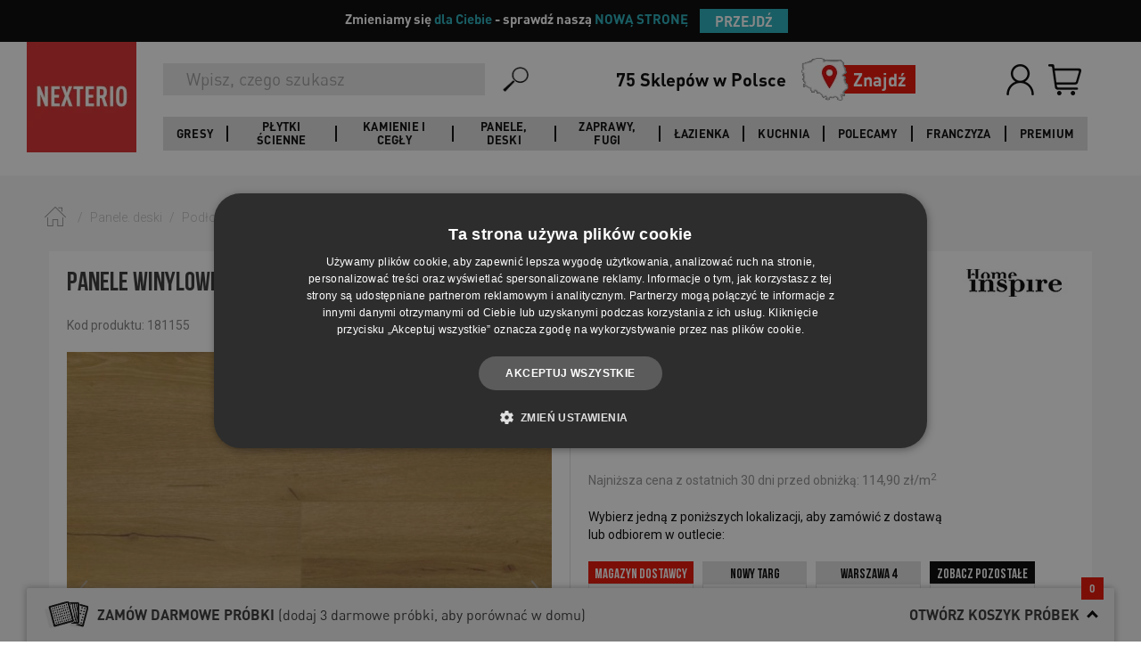

--- FILE ---
content_type: text/html; charset=utf-8
request_url: https://nexterio.pl/183920,Panele-winylowe-SPC-HOME-INSPIRE-BORNEO-KL-23-33-45-mm.html
body_size: 33066
content:
<!DOCTYPE html>
<html>
<head>
<title>Panele winylowe SPC HOME INSPIRE BORNEO KL 23-33 4,5 mm | NEXTERIO</title>
<meta name="robots" content="index, follow" />
<meta name="description" content="Podłogi już od 94.90 zł! ✅ Kup teraz Panele winylowe SPC HOME INSPIRE BORNEO KL 23-33 4,5 mm w NEXTERIO!" /><meta name="keywords" content="" />	<meta charset="UTF-8">

	<meta id="viewport" name="viewport" content="initial-scale=1.0, user-scalable=0, maximum-scale=1.0">
	<link href="https://fonts.googleapis.com/css?family=Roboto:300,400,700&amp;subset=latin-ext" rel="stylesheet">
	<meta http-equiv="Pragma" content="no-cache" />
	<meta http-equiv="cache-control" content="no-cache" />
	<meta http-equiv="expires" content="0" />

	<meta property="og:url" content="http://nexterio.pl/">
	<meta property="og:image" content="http://nexterio.pl/img/nexterio_rwd/nexterio-logo.png">

	<link rel="stylesheet" href="https://maxcdn.bootstrapcdn.com/bootstrap/3.3.7/css/bootstrap.min.css" integrity="sha384-BVYiiSIFeK1dGmJRAkycuHAHRg32OmUcww7on3RYdg4Va+PmSTsz/K68vbdEjh4u" crossorigin="anonymous">
    <link rel="stylesheet" type="text/css" href="//cdn.jsdelivr.net/jquery.slick/1.6.0/slick.css">
    <link rel="stylesheet" href="https://cdnjs.cloudflare.com/ajax/libs/slick-carousel/1.6.0/slick-theme.css">

	<link rel="stylesheet" href="css/nexterio_rwd/style.css?ver=24" type="text/css" >

	<script src="https://ajax.googleapis.com/ajax/libs/jquery/3.1.0/jquery.min.js"></script>
    <script src="js/js_new/web.js"></script>

	<script
			src="https://code.jquery.com/jquery-migrate-1.4.1.min.js"
			integrity="sha256-SOuLUArmo4YXtXONKz+uxIGSKneCJG4x0nVcA0pFzV0="
			crossorigin="anonymous"></script>
	<script type="text/javascript" src="https://maxcdn.bootstrapcdn.com/bootstrap/3.3.7/js/bootstrap.min.js" integrity="sha384-Tc5IQib027qvyjSMfHjOMaLkfuWVxZxUPnCJA7l2mCWNIpG9mGCD8wGNIcPD7Txa" crossorigin="anonymous"></script>
	<script type="text/javascript" src="https://cdnjs.cloudflare.com/ajax/libs/slick-carousel/1.6.0/slick.min.js"></script>

	<!-- Facebook Pixel Code -->
    
		<script>
            !function(f,b,e,v,n,t,s) {if(f.fbq)return;n=f.fbq=function(){n.callMethod?
                n.callMethod.apply(n,arguments):n.queue.push(arguments)};
                if(!f._fbq)f._fbq=n;n.push=n;n.loaded=!0;n.version='2.0';
                n.queue=[];t=b.createElement(e);t.async=!0;
                t.src=v;s=b.getElementsByTagName(e)[0];
                s.parentNode.insertBefore(t,s)}(window, document,'script',
                'https://connect.facebook.net/en_US/fbevents.js');
		</script>
    
	<noscript>
		<img height="1" width="1" style="display:none" src="https://www.facebook.com/tr?id=434782106712896&ev=PageView&noscript=1&eid=376295004_fb_1768928249808" alt="Facebook"/>
	</noscript>
	<!-- End Facebook Pixel Code -->

	<script>
        fbq('init', '434782106712896');
        fbq('track', 'PageView', {}, {eventID: '376295004_fb_1768928249808'});
	</script>


	<link rel="stylesheet" href="css/nexterio_rwd/plugins.css" type="text/css" />
	<link rel="stylesheet" href="css/nexterio_rwd/arrangements.css" type="text/css" />
	<script src="https://cdnjs.cloudflare.com/ajax/libs/jquery-tools/1.2.7/jquery.tools.min.js"></script>
    <script type="text/javascript" src="js/js_new/jquery/jquery.tools.min.js"></script>
    <script type="text/javascript" src="js/js_new/jquery/jquery.ui.progressbar.min.js"></script>
    <script type="text/javascript" src="js/js_new/jquery.validate.min.js"></script>
	<script type="text/javascript" src="js/js_new/jquery.validate.min.js"></script>
    <script type="text/javascript" src="js/js_new/jquery_cookie.js"></script>
	<script type="text/javascript" src="js/js_new/jquery/jquery.tools.min.js"></script>
	<script type="text/javascript" src="js/js_new/jquery/jquery.ui.progressbar.min.js"></script>
	<script type="text/javascript" src="js/js_new/jquery.formcontrols_v2.js"></script>
	<script type="text/javascript" src="js/js_new/jquery_cookie.js"></script>
	<script type="text/javascript" src="js/js_new/jquery.nwrapper.js"></script>
	<script type="text/javascript" src="js/js_new/jquery.elevateZoom-3.0.8.min.js"></script>
	<script type="text/javascript" src="js/js_new/Magnifier.js"></script>
	<script type="text/javascript" src="js/js_new/MagnifierEvent.js"></script>
	<script type="text/javascript" src="js/js_new/jquery.rangeslider.min.js"></script>
	<script type="text/javascript" src="js/js_new/jquery.customSelect.min.js"></script>
	<script type="text/javascript" src="js/js_new/arrangementPlugin.js"></script>
	<script type="text/javascript" src="js/js_new/waitForImages.min.js"></script>
	<script type="text/javascript" src="js/js_new/jquery.colorbox-min.js"></script>
	<script type="text/javascript" src="js/js_new/jquery/jquery.mask.min.js"></script>
	<script type="text/javascript" src="js/js_new/grayscale.min.js"></script>
	<script type="text/javascript" language="javascript" src="js/js_new/jquery.carouFredSel-6.2.1-packed.js"></script>
	<script type="text/javascript" language="javascript" src="js/js_new/jquery.touchSwipe.min.js"></script>
	<script type="text/javascript" src="js/js_new/masonry.js"></script>
	<!-- neccessery for select.js -->
	<script src="js/jquery-ui.min.js"></script>
	<!-- neccessery for select.js END -->

	<script>
        
        jQuery(function ($) {
            var pagePreloaderNameSpace = {},
                pagePreloader = $('#page-preloader'),
                pagePreloaderDelay = 500;

            pagePreloaderNameSpace.pagePreloaderFunction = function () {
                pagePreloader.delay(pagePreloaderDelay).fadeOut('slow', function(){
                    $('body').removeClass('no-scroll');
                });
            };

            $(document).ready(function () {
                pagePreloaderNameSpace.pagePreloaderFunction();
            });
        });
        
	</script>



<script type="application/ld+json">

{
   "@context": "http://schema.org",
   "@type": "WebSite",
   "url": "https://nexterio.pl/",
   "potentialAction": {
     "@type": "SearchAction",
     "target": "https://nexterio.pl/szukaj.php?fraza={search_term_string}",
     "query-input": "required name=search_term_string"
   }
}

</script>
<script type="text/javascript" src="js/Global_1.js?v=23"></script><script type="text/javascript" src="js/ProduktInfo_2.js?v=23"></script><script type="text/javascript" src="js/js_new/productRecommendationScroll.js?v=23"></script>    <script>
        window.dataLayer = window.dataLayer || [];
                dataLayer.push({
            page_type: 'Product'            });
            </script>

    <!-- Google Tag Manager -->
    <script>(function(w,d,s,l,i){w[l]=w[l]||[];w[l].push({'gtm.start':
    new Date().getTime(),event:'gtm.js'});var f=d.getElementsByTagName(s)[0],
    j=d.createElement(s),dl=l!='dataLayer'?'&l='+l:'';j.async=true;j.src=
    'https://www.googletagmanager.com/gtm.js?id='+i+dl;f.parentNode.insertBefore(j,f);
    })(window,document,'script','dataLayer','GTM-KNHQVJ');</script>
    <!-- End Google Tag Manager -->

    <script async src="https://www.googletagmanager.com/gtag/js?id=UA-46020252-1"></script>
    <script>
        window.dataLayer = window.dataLayer || [];
        function gtag(){dataLayer.push(arguments);}
        gtag('js', new Date());

        gtag('config', 'UA-46020252-1');
    </script>

<!-- Owltrack -->
<ins data-revive-zoneid="1687" data-revive-productid="183920" data-revive-id="c12c3786102a52387cae4913554fc52f"></ins>
<script async src="https://rev.owltrack.com/d/owljs.php"></script>

 <!-- generowało błędy -->
<!--[if lt IE 9]>
   <script>
      document.createElement('header');
      document.createElement('nav');
      document.createElement('section');
      document.createElement('article');
      document.createElement('aside');
      document.createElement('footer');
   </script>
<![endif]-->



<script type='application/ld+json'>
    {
        "@context": "http://www.schema.org",
        "@type": "Organization",
        "name": "Outlet Nexterio - Płytki, Panele, Podłogi, Wyposażenie Łazienki",
        "legalName":"Nexterio Sp. z o.o.",
        "url": "https://nexterio.pl/",
        "image": "https://nexterio.pl/img/nexterio_rwd/nexterio-logo.png",
        "logo": "https://nexterio.pl/img/nexterio_rwd/nexterio-logo.png",
        "priceRange" : "$",
        "telephone": "413123939",
        "email": "sklep@nexterio.pl",
        "vatID": "6572919109",
        "address": [
            {
                "type": "PostalAddress",
                "addressLocality": "Kielce",
                "postalCode": "25-323",
                "streetAddress": "Al. Solidarności 36",
                "addressRegion": "świętokrzyskie",
                "addressCountry": "Polska"
            }
        ]
    }
</script>

</head>

<body id="Header" class="id231400  ">
<div id="pop" class="container-popup" style="position:fixed; visibility:hidden;z-index:999;"></div>
<!-- Pasek informacyjny -->
<div id="top-banner" class="py-2 px-3 text-center" style="background-color: black; font-family: 'DIN Pro'; font-size: 1.5rem; font-weight: 600">
  <div class="container d-flex flex-column flex-sm-row justify-content-center align-items-center">
    <span class="mb-2 mb-sm-0 mr-sm-2" style="color:white">Zmieniamy się <span style="color:#22adbaff">dla Ciebie</span> - sprawdź naszą <span style="color:#22adbaff">NOWĄ STRONĘ</span></span>
    <button id="changeSiteBtn" class="btn btn-sm" style="margin: 10px; padding: 2px 17px; font-size: 1.56rem; color: white; background-color: #22adbaff; font-family: 'DIN Pro'; font-weight: 700">PRZEJDŹ</button>
  </div>
</div>

<script>
  document.addEventListener("DOMContentLoaded", function() {
    var newSiteUrl = "https://nexterio.pl";
    var cookieName = "OLD1234";
    var cookieDays = 30;
    function setCookie(name, value, days) {
      var d = new Date();
      d.setTime(d.getTime() + (days*24*60*60*1000));
      var expires = "expires=" + d.toUTCString();
      document.cookie = name + "=" + value + ";" + expires + ";path=/";
    }
    document.getElementById("changeSiteBtn").addEventListener("click", function() {
      setCookie(cookieName, "1", cookieDays);
      window.location.href = newSiteUrl;
    });
  });
</script>

<!-- Google Tag Manager (noscript) -->
<noscript><iframe src="https://www.googletagmanager.com/ns.html?id=GTM-KNHQVJ"
height="0" width="0" style="display:none;visibility:hidden"></iframe></noscript>
<!-- End Google Tag Manager (noscript) -->
<div id="fb-root"></div>
<script>
    
	(function(d, s, id) {
        var js, fjs = d.getElementsByTagName(s)[0];
        if (d.getElementById(id)) return;
        js = d.createElement(s); js.id = id;
        js.src = "//connect.facebook.net/pl_PL/sdk.js#xfbml=1&version=v2.8";
        fjs.parentNode.insertBefore(js, fjs);
    }(document, 'script', 'facebook-jssdk'));
    
</script>

<!-- -->
<div id="top-scrolling-button" class="scroll-button" title="przewiń do góry"></div>
<div class="fakeLoader"></div>
<div id="cartPopup" class="dynamicPopup" style="display: flex; align-items: center; top:5px">

</div>

<div id="promoCodePopup" class="dynamicPopup" style="display: flex; align-items-center"></div>

	<div id="showMessageBox">
		<div class="close-icon" id="showMessageCloseIcon" onclick="hide('showMessageBox')"></div>
		<div class="message-box-top"></div>
		<div class="message-box-center">
			<div class="icon"></div>
			<div class="message-box-content">
				<div id="showMessageContent"></div>

				<input id="msg-ok-btn" alt="wczytywanie" type="button" class="button button-red" value="OK"
                       onclick="hide('showMessageBox')" />
			</div>
		</div><div class="clear"></div><div class="message-box-bottom"></div>
	</div>
<!-- -->
<div class="overlay">
	<div class="loader"><img src="img/nexterio_rwd/preloader1.gif" alt="Loading..."/></div>
</div>
<header class="header">
	<div class="header__container">
		<div class="header__left">
			<div class="header__logo">
				<a class="header__logo-link" href="/">
					<img class="header__logo-image" src="img/nexterio_rwd/nexterio-logo.png" alt="Nexterio"/>
				</a>
			</div>
		</div>
		<div class="header__right">
			<div class="header__right-top">
				<div class="header__logo header__logo--mobile">
					<a class="header__logo-link" href="/">
						<img class="header__logo-image" src="img/nexterio_rwd/nexterio-logo.png" alt="Nexterio"/>
					</a>
				</div>
				<div class="search-bar">
					<form class="searchForm main-search" action="szukaj.php" method="get">
	<input type="submit" class="search_submit left" name="search" alt="wyszukiwanie" value="" hidden />
	<input type="search" name="fraza" class="search_input left" required="required" onblur="removeActiveOpis()" onclick="activeOpis()" type="text"  placeholder="Wpisz, czego szukasz"  />
	<input type="hidden" name="clear" value="1" />
	<div class="clear"></div>
</form>

<script type="text/javascript">//<![CDATA[
$('#search-box').fadeIn();var flagaOpis = false;var flagaBranchesSelect = false;
$(function(){$('input#search').attr('data-min-length','3').attr('data-min-delta','1').attr('data-delta','1768928250').attr('autocomplete','off'); });

function activeOpis() {
 flagaOpis = false;
 $("#search-box").addClass('active');
};
function setSearchOptions(){
   $(document).on("click", "html", function(event){
        if(!$(event.target).is('#search') && !$(event.target).is('#search-option-label') && !$(event.target).is('#description_check')){
               $('#search-options').hide();
        }
   });
}
setSearchOptions();
function checkflagaOpis() {
 flagaOpis = true;
};
function removeActiveOpis() {
	if (!flagaOpis) {
		$("#search-box").removeClass('active');
	}
};
function resetSearch() {
	document.location.href = './';
};
//]]></script>
<script type="text/javascript" src="js/js_new/jquery/jquery.autocomplete.js"></script>
<script type="text/javascript">
//<![CDATA[

var isAutocompleteResult = false;
var autocompleteImgArray = new Array();
$(".search_input").each(function() {
	if(!$(this).hasClass('acInput')) {
		var searchInput = $(this);
		$(this).autocomplete({
			url: 'szukaj_sugestia.php',
			filterResults: false,
			minChars: 3,
			useCache: false,
			sortResults: false,
			filterResults: false,
			maxItemsToShow: 25,
			maxCacheLength: 1,
			limitParamName: 'limit',
			lineSeparator: '\n',
			cellSeparator: '|',
			showResult: function (data, value) {
				$('.search-layer').hide();
				var htmlAutoCompleteValue = '';
				var iterator = 1;
				var searchValue = '';

                if (value.length === 1 && value[0].toLowerCase().indexOf("próbka") !== -1) {
                    return '<span class="product-sample">' + value[0] + '</span>';
                } else if ((data.search('cid=') != -1 || data.search('20,') != -1) && data.length > 1) {
					if (value[0].indexOf('<img ') == -1) {
						autoCompleteValue = $('<div>' + value[0] + '</div>');
					}

					if (autoCompleteValue.find('img').length == 0) {
						var boldClass = 'true';
					} else {
						var boldClass = 'false';
					}

					htmlAutoCompleteValue = autoCompleteValue.html();
					searchValue = searchInput.val();
					$pattern = /<img[^>]*>/i;
					$patternBack = /{X_[0-9]+}/i;

					// find img tags
					var regexImg = new RegExp($pattern);
					if (regexImg.exec(htmlAutoCompleteValue) != null) {
						autocompleteImgArray[iterator] = regexImg.exec(htmlAutoCompleteValue);
						// replace img tag to {X_} to ignore
						htmlAutoCompleteValue = htmlAutoCompleteValue.replace(regexImg, '{X_' + iterator + '}');
					}

					var regex = new RegExp(searchValue, 'gi');
					htmlAutoCompleteValue = htmlAutoCompleteValue.replace(regex, '<span class="tbox"><em class="red">' + searchValue + '</em>');

					// find {X_} chars
					var regexBackImg = new RegExp($patternBack);

					// replace {X_} to img tags
					htmlAutoCompleteValue = htmlAutoCompleteValue.replace(regexBackImg, autocompleteImgArray[iterator]);
					iterator++;

					if (value[1]) {
						return '<span class="category' + (boldClass == 'true' ? " cat-name" : "") + '">' + htmlAutoCompleteValue + '</span></span><span class="price">' + value[1] + ' zł</span>';
					}

					return '<span class="category' + (boldClass == 'true' ? " cat-name" : "") + '">' + htmlAutoCompleteValue + '</span></span>';


				} else if (data.search('cid=') == -1 && data.length > 1) {
					//console.log('if2, value:');
					autoCompleteValue = $('<div>' + value[0] + '</div>');
					if (autoCompleteValue.find('img').length == 0) {
						var boldClass = 'true';
					} else {
						var boldClass = 'false';
					}

					htmlAutoCompleteValue = autoCompleteValue.html();
					searchValue = searchInput.val();

					$pattern = /<img[^>]*>/i;
					$patternBack = /{X_[0-9]+}/i;

					// find img tags
					var regexImg = new RegExp($pattern);
					if (regexImg.exec(htmlAutoCompleteValue) != null) {
						autocompleteImgArray[iterator] = regexImg.exec(htmlAutoCompleteValue);
						// replace img tag to {X_} to ignore
						htmlAutoCompleteValue = htmlAutoCompleteValue.replace(regexImg, '{X_' + iterator + '}');

					}

					var regex = new RegExp(searchValue, 'gi');
					htmlAutoCompleteValue = htmlAutoCompleteValue.replace(regex, '<span class="tbox"><em class="red">' + searchValue + '</em>');

					// find {X_} chars
					var regexBackImg = new RegExp($patternBack);

					// replace {X_} to img tags
					htmlAutoCompleteValue = htmlAutoCompleteValue.replace(regexBackImg, autocompleteImgArray[iterator]);
					iterator++;

					return '<span class="category' + (boldClass == 'true' ? " cat-name" : "") + '">' + htmlAutoCompleteValue + '</span></span><span class="price">' + value[1] + ' zł</span>';

				}
			},
			onItemSelect: function (item) {
				isAutocompleteResult = true;
				window.location.href = '/' + item.value;
				searchInput.attr('value', null);
				return false;
			}
		}).keyup(function (e) {
			if (e.keyCode === 13) {
				$('.search-layer').hide();
				$(this).closest('.search-bar').find('.search-bar__submit-button').click();
			}
		});
	}
});

	$(".searchForm").submit(function(){
		if (isAutocompleteResult == true) {
			return false;
		} else {
			$(this).closest('.search-bar').find('.searchForm .search-bar__submit-button').click();
		}
	});
//]]>
</script>
					<button class="search-bar__submit-button">
						<img class="search-bar__submit-button-icon" src="img/search.png" alt="Szukaj">
					</button>
				</div>
				<div class="header__find-shop-wrapper">
					<div class="header__find-shop">
						<div class="header__find-shop-title">75 Sklepów w Polsce</div>
						<a class="header__find-shop-link" href="https://sklepy.nexterio.pl/">
							<img class="header__find-shop-image" src="img/mapka.png" alt="Znajdź">
							<div class="header__find-shop-text">Znajdź<span class="header__find-shop-text--mobile">Outlet</span></div>
						</a>
					</div>
				</div>
				<div class="user-bar">
					<ul class="user-bar__list ">
                                                                                    <li class="user-bar__item user-bar-user">
                                    <a class="user-bar__item-link" href="konto.php" rel="nofollow">
                                        <img class="user-bar__item-image" src="img/login-user.png" alt="Zaloguj">
                                        <div class="user-bar__item-title">Zaloguj</div>
                                    </a>
                                </li>
                                                                                                                                    <li class="user-bar__item user-bar-basket ">
    <a href="schowek.php" class="user-bar__item-link" rel="nofollow"></a>
    <div id="koszykZawartosc">
        <div id="koszykTools">
    <div>
        <div id="top-contact-right-box" class="empty">
            <div>
                <a class="user-bar__item-link left-basket basket-icon" href="schowek.php" title="Koszyk">
                    <img class="user-bar__item-image" src="img/basket.png" alt="Koszyk" />
                    <div class="user-bar__item-title">Koszyk</div>
                    <div class="user-bar__item-counter basket-icon-total-count">
                                                <span>0</span>
                    </div>
                </a>
            </div>
        </div>

    </div>
</div>
    </div>
</li>
                        												<li class="user-bar__item user-bar__item--hamburger user-bar-hamburger"><a class="user-bar__item-link" href="#"><span class="icon-box"></span></a></li>
					</ul>
				</div>
			</div>
			<div class="header__right-bottom">
				<div class="header__navigation-wrapper">
					<div class="search-bar search-bar--tablet">
						<form class="searchForm main-search" action="szukaj.php" method="get">
	<input type="submit" class="search_submit left" name="search" alt="wyszukiwanie" value="" hidden />
	<input type="search" name="fraza" class="search_input left" required="required" onblur="removeActiveOpis()" onclick="activeOpis()" type="text"  placeholder="Wpisz, czego szukasz"  />
	<input type="hidden" name="clear" value="1" />
	<div class="clear"></div>
</form>

<script type="text/javascript">//<![CDATA[
$('#search-box').fadeIn();var flagaOpis = false;var flagaBranchesSelect = false;
$(function(){$('input#search').attr('data-min-length','3').attr('data-min-delta','1').attr('data-delta','1768928250').attr('autocomplete','off'); });

function activeOpis() {
 flagaOpis = false;
 $("#search-box").addClass('active');
};
function setSearchOptions(){
   $(document).on("click", "html", function(event){
        if(!$(event.target).is('#search') && !$(event.target).is('#search-option-label') && !$(event.target).is('#description_check')){
               $('#search-options').hide();
        }
   });
}
setSearchOptions();
function checkflagaOpis() {
 flagaOpis = true;
};
function removeActiveOpis() {
	if (!flagaOpis) {
		$("#search-box").removeClass('active');
	}
};
function resetSearch() {
	document.location.href = './';
};
//]]></script>
<script type="text/javascript" src="js/js_new/jquery/jquery.autocomplete.js"></script>
<script type="text/javascript">
//<![CDATA[

var isAutocompleteResult = false;
var autocompleteImgArray = new Array();
$(".search_input").each(function() {
	if(!$(this).hasClass('acInput')) {
		var searchInput = $(this);
		$(this).autocomplete({
			url: 'szukaj_sugestia.php',
			filterResults: false,
			minChars: 3,
			useCache: false,
			sortResults: false,
			filterResults: false,
			maxItemsToShow: 25,
			maxCacheLength: 1,
			limitParamName: 'limit',
			lineSeparator: '\n',
			cellSeparator: '|',
			showResult: function (data, value) {
				$('.search-layer').hide();
				var htmlAutoCompleteValue = '';
				var iterator = 1;
				var searchValue = '';

                if (value.length === 1 && value[0].toLowerCase().indexOf("próbka") !== -1) {
                    return '<span class="product-sample">' + value[0] + '</span>';
                } else if ((data.search('cid=') != -1 || data.search('20,') != -1) && data.length > 1) {
					if (value[0].indexOf('<img ') == -1) {
						autoCompleteValue = $('<div>' + value[0] + '</div>');
					}

					if (autoCompleteValue.find('img').length == 0) {
						var boldClass = 'true';
					} else {
						var boldClass = 'false';
					}

					htmlAutoCompleteValue = autoCompleteValue.html();
					searchValue = searchInput.val();
					$pattern = /<img[^>]*>/i;
					$patternBack = /{X_[0-9]+}/i;

					// find img tags
					var regexImg = new RegExp($pattern);
					if (regexImg.exec(htmlAutoCompleteValue) != null) {
						autocompleteImgArray[iterator] = regexImg.exec(htmlAutoCompleteValue);
						// replace img tag to {X_} to ignore
						htmlAutoCompleteValue = htmlAutoCompleteValue.replace(regexImg, '{X_' + iterator + '}');
					}

					var regex = new RegExp(searchValue, 'gi');
					htmlAutoCompleteValue = htmlAutoCompleteValue.replace(regex, '<span class="tbox"><em class="red">' + searchValue + '</em>');

					// find {X_} chars
					var regexBackImg = new RegExp($patternBack);

					// replace {X_} to img tags
					htmlAutoCompleteValue = htmlAutoCompleteValue.replace(regexBackImg, autocompleteImgArray[iterator]);
					iterator++;

					if (value[1]) {
						return '<span class="category' + (boldClass == 'true' ? " cat-name" : "") + '">' + htmlAutoCompleteValue + '</span></span><span class="price">' + value[1] + ' zł</span>';
					}

					return '<span class="category' + (boldClass == 'true' ? " cat-name" : "") + '">' + htmlAutoCompleteValue + '</span></span>';


				} else if (data.search('cid=') == -1 && data.length > 1) {
					//console.log('if2, value:');
					autoCompleteValue = $('<div>' + value[0] + '</div>');
					if (autoCompleteValue.find('img').length == 0) {
						var boldClass = 'true';
					} else {
						var boldClass = 'false';
					}

					htmlAutoCompleteValue = autoCompleteValue.html();
					searchValue = searchInput.val();

					$pattern = /<img[^>]*>/i;
					$patternBack = /{X_[0-9]+}/i;

					// find img tags
					var regexImg = new RegExp($pattern);
					if (regexImg.exec(htmlAutoCompleteValue) != null) {
						autocompleteImgArray[iterator] = regexImg.exec(htmlAutoCompleteValue);
						// replace img tag to {X_} to ignore
						htmlAutoCompleteValue = htmlAutoCompleteValue.replace(regexImg, '{X_' + iterator + '}');

					}

					var regex = new RegExp(searchValue, 'gi');
					htmlAutoCompleteValue = htmlAutoCompleteValue.replace(regex, '<span class="tbox"><em class="red">' + searchValue + '</em>');

					// find {X_} chars
					var regexBackImg = new RegExp($patternBack);

					// replace {X_} to img tags
					htmlAutoCompleteValue = htmlAutoCompleteValue.replace(regexBackImg, autocompleteImgArray[iterator]);
					iterator++;

					return '<span class="category' + (boldClass == 'true' ? " cat-name" : "") + '">' + htmlAutoCompleteValue + '</span></span><span class="price">' + value[1] + ' zł</span>';

				}
			},
			onItemSelect: function (item) {
				isAutocompleteResult = true;
				window.location.href = '/' + item.value;
				searchInput.attr('value', null);
				return false;
			}
		}).keyup(function (e) {
			if (e.keyCode === 13) {
				$('.search-layer').hide();
				$(this).closest('.search-bar').find('.search-bar__submit-button').click();
			}
		});
	}
});

	$(".searchForm").submit(function(){
		if (isAutocompleteResult == true) {
			return false;
		} else {
			$(this).closest('.search-bar').find('.searchForm .search-bar__submit-button').click();
		}
	});
//]]>
</script>
						<button class="search-bar__submit-button">
							<img class="search-bar__submit-button-icon" src="img/search.png" alt="Szukaj">
						</button>
					</div>
					<nav class="header__navigation header__navigation--desktop">
						<div class="main-menu-level">
							<ul>
																																																																																																																																																																																																			<li class="main-menu-level-li">
										<a class="menu-level-0 menu-el-1" href="/0,19881,Gresy.html">Gresy</a>
										<div class="sub-menu menu-sub-el-1" style="">
											<div class="container-fluid">
												<div class="row">
													<div class="col-lg-12 no-gutter">
																													<ul>
																																																																<li class="m-lvl-2 col-lg-2 col-md-3 col-sm-4 col-xs-6 nav-sub-set">
																	<a class="m-lvl-2-link header__navigation-submenu-title" href="https://nexterio.pl/0,19881,Gresy.html">Pomieszczenia</a>
																																																																			<a class="m-lvl-3" href="https://nexterio.pl/0,19881,Gresy.html?params=pom:RG8gxYJhemllbmtp">Gresy do łazienki</a>
																																																																			<a class="m-lvl-3" href="https://nexterio.pl/0,19881,Gresy.html?params=pom:RG8ga3VjaG5p">Gresy do kuchni</a>
																																																																			<a class="m-lvl-3" href="https://nexterio.pl/0,19881,Gresy.html?params=pom:TmEgdGFyYXM">Gresy tarasowe</a>
																																																																			<a class="m-lvl-3" href="https://nexterio.pl/0,19881,Gresy.html?params=pom:RG8gc2Fsb251">Gresy do salonu</a>
																																																																		</li>																<li class="m-lvl-2 col-lg-2 col-md-3 col-sm-4 col-xs-6 nav-sub-set">
																	<a class="m-lvl-2-link header__navigation-submenu-title" href="https://nexterio.pl/0,19881,Gresy.html">Wzór</a>
																																																																			<a class="m-lvl-3" href="https://nexterio.pl/0,19881,Gresy.html?params=styl:SW1pdGFjamEgbWFybXVydQ">Gresy imitujące marmur</a>
																																																																			<a class="m-lvl-3" href="https://nexterio.pl/0,19881,Gresy.html?params=styl:SW1pdGFjamEgZHJld25h">Gresy drewnopodobne</a>
																																																																			<a class="m-lvl-3" href="https://nexterio.pl/0,19881,Gresy.html?params=styl:UGF0Y2h3b3Jr">Gresy patchwork</a>
																																																																			<a class="m-lvl-3" href="https://nexterio.pl/0,19881,Gresy.html?params=styl:SW1pdGFjamEgYmV0b251">Gresy imitujące beton</a>
																																																																			<a class="m-lvl-3" href="https://nexterio.pl/0,19881,Gresy.html?params=styl:SGVrc2Fnb25hbG5l">Gresy heksagonalne</a>
																																																																			<a class="m-lvl-3" href="https://nexterio.pl/0,19881,Gresy.html?params=styl:M0Q">Gresy 3D</a>
																																																																			<a class="m-lvl-3" href="https://nexterio.pl/0,19881,Gresy.html?params=styl:TGFzdHJ5a28">Gresy lastryko</a>
																																																																		</li>																<li class="m-lvl-2 col-lg-2 col-md-3 col-sm-4 col-xs-6 nav-sub-set">
																	<a class="m-lvl-2-link header__navigation-submenu-title" href="https://nexterio.pl/0,19881,Gresy.html">Rozmiar mały</a>
																																																																			<a class="m-lvl-3" href="https://nexterio.pl/0,19881,Gresy.html?params=f2:6eu2">Gresy 30x30</a>
																																																																			<a class="m-lvl-3" href="https://nexterio.pl/0,19881,Gresy.html?params=f2:7pqa">Gresy 40x40</a>
																																																																		</li>																<li class="m-lvl-2 col-lg-2 col-md-3 col-sm-4 col-xs-6 nav-sub-set">
																	<a class="m-lvl-2-link header__navigation-submenu-title" href="https://nexterio.pl/0,19881,Gresy.html">Rozmiar średni</a>
																																																																			<a class="m-lvl-3" href="https://nexterio.pl/0,19881,Gresy.html?params=f2:7pqk">Gresy 15x60</a>
																																																																			<a class="m-lvl-3" href="https://nexterio.pl/0,19881,Gresy.html?params=f2:6gfe">Gresy 30x60</a>
																																																																			<a class="m-lvl-3" href="https://nexterio.pl/0,19881,Gresy.html?params=f2:68yf">Gresy 60x60</a>
																																																																			<a class="m-lvl-3" href="https://nexterio.pl/0,19881,Gresy.html?params=f2:68yh">Gresy 75x75</a>
																																																																		</li>																<li class="m-lvl-2 col-lg-2 col-md-3 col-sm-4 col-xs-6 nav-sub-set">
																	<a class="m-lvl-2-link header__navigation-submenu-title" href="https://nexterio.pl/0,19881,Gresy.html">Rozmiar duży</a>
																																																																			<a class="m-lvl-3" href="https://nexterio.pl/0,19881,Gresy.html?params=f2:7pq4">Gresy 20x90</a>
																																																																			<a class="m-lvl-3" href="https://nexterio.pl/0,19881,Gresy.html?params=f2:6g93">Gresy 20x120</a>
																																																																			<a class="m-lvl-3" href="https://nexterio.pl/0,19881,Gresy.html?params=f2:6g8x">Gresy 60x120</a>
																																																																			<a class="m-lvl-3" href="https://nexterio.pl/0,19881,Gresy.html?params=f2:7pr5">Gresy 120x120</a>
																																																		</li>															</ul>
																											</div>
												</div>
											</div>
										</div>
									</li>
																	<li class="main-menu-level-li">
										<a class="menu-level-0 menu-el-2" href="https://nexterio.pl/0,20275,Plytki-scienne.html">Płytki ścienne</a>
										<div class="sub-menu menu-sub-el-1" style="">
											<div class="container-fluid">
												<div class="row">
													<div class="col-lg-12 no-gutter">
																													<ul>
																																																																<li class="m-lvl-2 col-lg-2 col-md-3 col-sm-4 col-xs-6 nav-sub-set">
																	<a class="m-lvl-2-link header__navigation-submenu-title" href="https://nexterio.pl/0,20275,Plytki-scienne.html">Pomieszczenia</a>
																																																																			<a class="m-lvl-3" href="https://nexterio.pl/0,20275,Plytki-scienne.html?params=pom:RG8gxYJhemllbmtp">Płytki do łazienki</a>
																																																																			<a class="m-lvl-3" href="https://nexterio.pl/0,20275,Plytki-scienne.html?params=pom:RG8ga3VjaG5p">Płytki do kuchni</a>
																																																																			<a class="m-lvl-3" href="https://nexterio.pl/0,20275,Plytki-scienne.html?params=pom:RG8gc2Fsb251">Płytki do salonu</a>
																																																																		</li>																<li class="m-lvl-2 col-lg-2 col-md-3 col-sm-4 col-xs-6 nav-sub-set">
																	<a class="m-lvl-2-link header__navigation-submenu-title" href="https://nexterio.pl/0,20275,Plytki-scienne.html">Wzór</a>
																																																																			<a class="m-lvl-3" href="https://nexterio.pl/0,20275,Plytki-scienne.html?params=styl:SW1pdGFjamEgZHJld25h">Imitacja drewna</a>
																																																																			<a class="m-lvl-3" href="https://nexterio.pl/0,20275,Plytki-scienne.html?params=styl:SW1pdGFjamEgYmV0b251">Imitacja betonu</a>
																																																																			<a class="m-lvl-3" href="https://nexterio.pl/0,20275,Plytki-scienne.html?params=styl:UGF0Y2h3b3Jr">Płytki patchwork</a>
																																																																			<a class="m-lvl-3" href="https://nexterio.pl/0,20275,Plytki-scienne.html?params=styl:SW1pdGFjamEga2FtaWVuaWE">Imitacja kamienia</a>
																																																																			<a class="m-lvl-3" href="https://nexterio.pl/0,20275,Plytki-scienne.html?params=styl:TGFzdHJ5a28">Płytki lastryko</a>
																																																																		</li>																<li class="m-lvl-2 col-lg-2 col-md-3 col-sm-4 col-xs-6 nav-sub-set">
																	<a class="m-lvl-2-link header__navigation-submenu-title" href="https://nexterio.pl/0,20275,Plytki-scienne.html">Rozmiar mały</a>
																																																																			<a class="m-lvl-3" href="https://nexterio.pl/0,20275,Plytki-scienne.html?params=f2:6eu2">Płytki 30x30</a>
																																																																			<a class="m-lvl-3" href="https://nexterio.pl/0,20275,Plytki-scienne.html?params=f2:7pre">Płytki 20x20</a>
																																																																		</li>																<li class="m-lvl-2 col-lg-2 col-md-3 col-sm-4 col-xs-6 nav-sub-set">
																	<a class="m-lvl-2-link header__navigation-submenu-title" href="https://nexterio.pl/0,20275,Plytki-scienne.html">Rozmiar średni</a>
																																																																			<a class="m-lvl-3" href="https://nexterio.pl/0,20275,Plytki-scienne.html?params=f2:6gfe">Płytki 30x60</a>
																																																																			<a class="m-lvl-3" href="https://nexterio.pl/0,20275,Plytki-scienne.html?params=f2:68yf">Płytki 60x60</a>
																																																																		</li>																<li class="m-lvl-2 col-lg-2 col-md-3 col-sm-4 col-xs-6 nav-sub-set">
																	<a class="m-lvl-2-link header__navigation-submenu-title" href="https://nexterio.pl/0,20275,Plytki-scienne.html">Rozmiar duży</a>
																																																																			<a class="m-lvl-3" href="https://nexterio.pl/0,20275,Plytki-scienne.html?params=f2:6g8x">Płytki 60x120</a>
																																																																		</li>																<li class="m-lvl-2 col-lg-2 col-md-3 col-sm-4 col-xs-6 nav-sub-set">
																	<a class="m-lvl-2-link header__navigation-submenu-title" href="#">Listwy dekoracyjne do płytek</a>
																																																																			<a class="m-lvl-3" href="https://nexterio.pl/20267,20266,20266,Listwy-dekoracyjne-do-plytek_Listwy-dekoracyjne-metalowe.html">Listwy metalowe</a>
																																																																			<a class="m-lvl-3" href="https://nexterio.pl/szukaj.php?fraza=listwa+szklana&cid=20275&bnh=19877">Listwy szklane</a>
																																																		</li>															</ul>
																											</div>
												</div>
											</div>
										</div>
									</li>
																	<li class="main-menu-level-li">
										<a class="menu-level-0 menu-el-3" href="https://nexterio.pl/0,20276,Kamienie-i-cegly.html">Kamienie i cegły</a>
										<div class="sub-menu menu-sub-el-1" style="">
											<div class="container-fluid">
												<div class="row">
													<div class="col-lg-12 no-gutter">
																													<ul>
																																																																<li class="m-lvl-2 col-lg-2 col-md-3 col-sm-4 col-xs-6 nav-sub-set">
																	<a class="m-lvl-2-link header__navigation-submenu-title" href="https://nexterio.pl/0,20276,Kamien-dekoracyjny.html">Wzór Kamieni</a>
																																																																			<a class="m-lvl-3" href="https://nexterio.pl/0,20276,Kamien-dekoracyjny.html?params=styl:Q2VnaWXFgmtp">Cegiełki</a>
																																																																			<a class="m-lvl-3" href="https://nexterio.pl/0,20276,Kamien-dekoracyjny.html?params=styl:S2FtaWXFhA">Kamień</a>
																																																																			<a class="m-lvl-3" href="https://nexterio.pl/0,20276,Kamien-dekoracyjny.html?params=styl:QmV0b24">Beton</a>
																																																																		</li>																<li class="m-lvl-2 col-lg-2 col-md-3 col-sm-4 col-xs-6 nav-sub-set">
																	<a class="m-lvl-2-link header__navigation-submenu-title" href="https://nexterio.pl/0,20276,Kamien-dekoracyjny.html">Miejsce układania</a>
																																																																			<a class="m-lvl-3" href="https://nexterio.pl/0,20276,Kamien-dekoracyjny.html?params=mie:xZpjaWFuYQ">Kamienie na ścianę</a>
																																																																			<a class="m-lvl-3" href="https://nexterio.pl/0,20276,Kamien-dekoracyjny.html?params=mie:TmEgemV3bsSFdHJ6">Kamienie na zewnątrz</a>
																																																																			<a class="m-lvl-3" href="https://nexterio.pl/0,20276,Kamien-dekoracyjny.html?params=mie:RG8gd2V3bsSFdHJ6">Kamienie do wewnętrz</a>
																																																																		</li>																<li class="m-lvl-2 col-lg-2 col-md-3 col-sm-4 col-xs-6 nav-sub-set">
																	<a class="m-lvl-2-link header__navigation-submenu-title" href="https://nexterio.pl/1,927,cegmar.html">Płytki ze starych cegieł</a>
																																																		</li>															</ul>
																											</div>
												</div>
											</div>
										</div>
									</li>
																	<li class="main-menu-level-li">
										<a class="menu-level-0 menu-el-4" href="1,20067,Panele-deski.html">Panele, deski</a>
										<div class="sub-menu menu-sub-el-1" style="">
											<div class="container-fluid">
												<div class="row">
													<div class="col-lg-12 no-gutter">
																													<ul>
																																																																<li class="m-lvl-2 col-lg-2 col-md-3 col-sm-4 col-xs-6 nav-sub-set">
																	<a class="m-lvl-2-link header__navigation-submenu-title" href="https://nexterio.pl/20288,20287,20287,Podlogi_Panele-podlogowe.html">Panele podłogowe</a>
																																																																			<a class="m-lvl-3" href="https://nexterio.pl/20289,20288,20287,Podlogi_Panele-podlogowe-laminowane.html">Panele podłogowe laminowane</a>
																																																																			<a class="m-lvl-3" href="https://nexterio.pl/20290,20288,20287,Podlogi_Panele-podlogowe-winylowe.html">Panele winylowe</a>
																																																																			<a class="m-lvl-3" href="https://nexterio.pl/1,776,Panele_Jodelki.html?&cid=20288&bnh=20067">Panele jodełki</a>
																																																																		</li>																<li class="m-lvl-2 col-lg-2 col-md-3 col-sm-4 col-xs-6 nav-sub-set">
																	<a class="m-lvl-2-link header__navigation-submenu-title" href="https://nexterio.pl/20291,20287,20287,Podlogi_Podlogi-drewniane.html">Deski podłogowe</a>
																																																																			<a class="m-lvl-3" href="https://nexterio.pl/20293,20291,20287,Podlogi_Podlogi-warstwowe.html">Deski warstwowe</a>
																																																																			<a class="m-lvl-3" href="https://nexterio.pl/20292,20291,20287,Podlogi_Podlogi-lite.html">Deski podłogowe lite</a>
																																																																		</li>																<li class="m-lvl-2 col-lg-2 col-md-3 col-sm-4 col-xs-6 nav-sub-set">
																	<a class="m-lvl-2-link header__navigation-submenu-title" href="/0,20082,Akcesoria-do-wykonczenia.html">Akcesoria do wykończenia</a>
																																																																			<a class="m-lvl-3" href="/20083,20082,20082,Akcesoria-do-wykonczenia_Podklady-podlogowe.html">Podkłady podłogowe</a>
																																																																			<a class="m-lvl-3" href="/0,20115,Listwy-przypodlogowe.html">Listwy przypodłogowe</a>
																																																																			<a class="m-lvl-3" href="https://nexterio.pl/20091,20082,20082,Akcesoria-do-wykonczenia_Listwy-dylatacyjne.html">Listwy dylatacyjne</a>
																																																																			<a class="m-lvl-3" href="https://nexterio.pl/20085,20082,20082,Akcesoria-do-wykonczenia_Akcesoria-do-listew.html">Akcesoria do listew</a>
																																																																		</li>																<li class="m-lvl-2 col-lg-2 col-md-3 col-sm-4 col-xs-6 nav-sub-set">
																	<a class="m-lvl-2-link header__navigation-submenu-title" href="https://nexterio.pl/0,20295,Plytki-winylowe.html">Płytki winylowe</a>
																																																																			<a class="m-lvl-3" href="https://nexterio.pl/20296,20295,20295,Plytki-winylowe_Plytki-winylowe-podlogowe.html">Płytki winylowe podłogowe</a>
																																																																			<a class="m-lvl-3" href="https://nexterio.pl/20297,20295,20295,Plytki-winylowe_Plytki-winylowe-scienne.html">Płytki winylowe ścienne</a>
																																																																		</li>																<li class="m-lvl-2 col-lg-2 col-md-3 col-sm-4 col-xs-6 nav-sub-set">
																	<a class="m-lvl-2-link header__navigation-submenu-title" href="https://nexterio.pl/1,908,pdg5.html">Hity cenowe</a>
																																																																		</li>																<li class="m-lvl-2 col-lg-2 col-md-3 col-sm-4 col-xs-6 nav-sub-set">
																	<a class="m-lvl-2-link header__navigation-submenu-title" href="https://nexterio.pl/1,882,podlogi1.html">STREFA WYPRZEDAŻY</a>
																																																		</li>															</ul>
																											</div>
												</div>
											</div>
										</div>
									</li>
																	<li class="main-menu-level-li">
										<a class="menu-level-0 menu-el-5" href="https://nexterio.pl/0,19883,Kleje-i-Fugi.html">Zaprawy, fugi</a>
										<div class="sub-menu menu-sub-el-1" style="">
											<div class="container-fluid">
												<div class="row">
													<div class="col-lg-12 no-gutter">
																													<ul>
																																																																<li class="m-lvl-2 col-lg-2 col-md-3 col-sm-4 col-xs-6 nav-sub-set">
																	<a class="m-lvl-2-link header__navigation-submenu-title" href="/19888,19883,19883,Kleje-i-Fugi_Zaprawy-fugi.html">Zaprawy, fugi</a>
																																																																			<a class="m-lvl-3" href="/19907,19888,19883,Kleje-i-Fugi_Zaprawy-klejowe.html">Zaprawy klejowe</a>
																																																																			<a class="m-lvl-3" href="/19920,19919,19883,Chemia-budowlana_Zaprawy-montazowe.html">Zaprawy montażowe</a>
																																																																			<a class="m-lvl-3" href="/19894,19893,19883,Chemia-budowlana_Fugi-elastyczne.html">Fugi elastyczne</a>
																																																																		</li>																<li class="m-lvl-2 col-lg-2 col-md-3 col-sm-4 col-xs-6 nav-sub-set">
																	<a class="m-lvl-2-link header__navigation-submenu-title" href="/19902,19885,19883,Kleje-i-Fugi_Grunty-i-impregnaty.html">Grunty i impregnaty</a>
																																																																			<a class="m-lvl-3" href="/19906,19902,19883,Chemia-budowlana_Grunty-uniwersalne.html">Grunty uniwersalne</a>
																																																																			<a class="m-lvl-3" href="/19903,19902,19883,Chemia-budowlana_Grunty-glebokopenetrujace.html">Grunty głębokopenetrujące</a>
																																																																			<a class="m-lvl-3" href="/20008,19902,19883,Kleje-i-Fugi_Impregnaty.html">Impregnaty</a>
																																																																			<a class="m-lvl-3" href="/20056,19883,19883,Kleje-i-Fugi_Srodki-czyszczace-i-zabezpieczajace-plytki.html">Środki czyszczące i zabezpiec...</a>
																																																																		</li>																<li class="m-lvl-2 col-lg-2 col-md-3 col-sm-4 col-xs-6 nav-sub-set">
																	<a class="m-lvl-2-link header__navigation-submenu-title" href="/19884,19883,19883,Kleje-i-Fugi_Izolacje-budowlane.html">Izolacje budowlane</a>
																																																																			<a class="m-lvl-3" href="/19890,19884,19883,Kleje-i-Fugi_Hydroizolacje.html">Hydroizolacje</a>
																																																																			<a class="m-lvl-3" href="/19900,19889,19883,Chemia-budowlana_Folie-plynne.html">Folie płynne</a>
																																																																		</li>																<li class="m-lvl-2 col-lg-2 col-md-3 col-sm-4 col-xs-6 nav-sub-set">
																	<a class="m-lvl-2-link header__navigation-submenu-title" href="/19886,19883,19883,Kleje-i-Fugi_Silikony-uszczelniacze-i-kity.html">Silikony</a>
																																																																			<a class="m-lvl-3" href="/19892,19886,19883,Kleje-i-Fugi_Silikony-sanitarne.html">Silikony sanitarne</a>
																																																																		</li>																<li class="m-lvl-2 col-lg-2 col-md-3 col-sm-4 col-xs-6 nav-sub-set">
																	<a class="m-lvl-2-link header__navigation-submenu-title" href="/0,20117,Narzedzia.html">Narzędzia </a>
																																																																			<a class="m-lvl-3" href="/20125,20117,20117,Narzedzia_Kielnie.html">Kielnie </a>
																																																																			<a class="m-lvl-3" href="/20132,20117,20117,Narzedzia_Pace.html">Pace </a>
																																																																			<a class="m-lvl-3" href="/20123,20117,20117,Narzedzia_Fugownice.html">Fugownice </a>
																																																																			<a class="m-lvl-3" href="/20137,20117,20117,Narzedzia_Szczypce-uniwersalne.html">Szczypce uniwersalne </a>
																																																																		</li>																<li class="m-lvl-2 col-lg-2 col-md-3 col-sm-4 col-xs-6 nav-sub-set">
																	<a class="m-lvl-2-link header__navigation-submenu-title" href="/0,20118,Akcesoria-do-ukladania-plytek.html">Akcesoria do układania płytek</a>
																																																																			<a class="m-lvl-3" href="/20133,20118,20118,Akcesoria-do-ukladania-plytek_Profile-do-glazury-i-terakoty.html">Profile do glazury i terakoty</a>
																																																																			<a class="m-lvl-3" href="/20126,20118,20118,Akcesoria-do-ukladania-plytek_Kliny-dystansowe.html">Kliny dystansowe </a>
																																																																			<a class="m-lvl-3" href="/20119,20118,20118,Akcesoria-do-ukladania-plytek_Krzyzyki-dystansowe.html">Krzyżyki dystansowe </a>
																																																																			<a class="m-lvl-3" href="/20136,20118,20118,Akcesoria-do-ukladania-plytek_Rekawice.html">Rękawice </a>
																																																																			<a class="m-lvl-3" href="/20127,20118,20118,Akcesoria-do-ukladania-plytek_Kubki-do-gipsu.html">Kubki do gipsu </a>
																																																																			<a class="m-lvl-3" href="/20120,20118,20118,Akcesoria-do-ukladania-plytek_Tasmy-maskujace.html">Taśmy maskujące </a>
																																																		</li>															</ul>
																											</div>
												</div>
											</div>
										</div>
									</li>
																	<li class="main-menu-level-li">
										<a class="menu-level-0 menu-el-6" href="1,15648,Wyposazenie-Lazienki.html">Łazienka</a>
										<div class="sub-menu menu-sub-el-1" style="">
											<div class="container-fluid">
												<div class="row">
													<div class="col-lg-12 no-gutter">
																													<ul>
																																																																<li class="m-lvl-2 col-lg-2 col-md-3 col-sm-4 col-xs-6 nav-sub-set">
																	<a class="m-lvl-2-link header__navigation-submenu-title" href="/0,15705,Meble-lazienkowe.html">Meble łazienkowe</a>
																																																																			<a class="m-lvl-3" href="/15708,15705,15705,Meble-lazienkowe_Szafki-podumywalkowe.html">Szafki podumywalkowe</a>
																																																																			<a class="m-lvl-3" href="/15707,15705,15705,Meble-lazienkowe_Szafki-z-umywalka-w-zestawie.html">Szafki z umywalką</a>
																																																																			<a class="m-lvl-3" href="/15710,15705,15705,Meble-lazienkowe_Szafki-lazienkowe-wiszace.html">Szafki wiszące</a>
																																																																			<a class="m-lvl-3" href="/15709,15705,15705,Meble-lazienkowe_Szafki-lazienkowe-wiszace-z-lustrem.html">Szafki z lustrem</a>
																																																																			<a class="m-lvl-3" href="/15711,15705,15705,Meble-lazienkowe_Slupki-lazienkowe.html">Słupki łazienkowe</a>
																																																																			<a class="m-lvl-3" href="/15712,15705,15705,Meble-lazienkowe_Polslupki-lazienkowe.html">Półsłupki łazienkowe</a>
																																																																			<a class="m-lvl-3" href="/15713,15705,15705,Meble-lazienkowe_Komody-lazienkowe.html">Komody łazienkowe</a>
																																																																			<a class="m-lvl-3" href="/20108,15705,15705,Meble-lazienkowe_Zestawy-mebli-lazienkowych.html">Zestawy mebli łazienkowych</a>
																																																																			<a class="m-lvl-3" href="https://nexterio.pl/20300,15705,15705,Meble-lazienkowe_Meble-do-zabudowy-WC.html">Meble do zabudowy WC</a>
																																																																			<a class="m-lvl-3" href="/15719,15714,15705,Meble-lazienkowe_Blaty-do-szafek.html">Blaty</a>
																																																																			<a class="m-lvl-3" href="/15714,15705,15705,Meble-lazienkowe_Akcesoria-do-mebli-lazienkowych.html">Akcesoria</a>
																																																																		</li>																<li class="m-lvl-2 col-lg-2 col-md-3 col-sm-4 col-xs-6 nav-sub-set">
																	<a class="m-lvl-2-link header__navigation-submenu-title" href="/0,15820,Toalety.html">Toalety</a>
																																																																			<a class="m-lvl-3" href="/20087,15679,15679,Stelaze-podtynkowe_Stelaze-podtynkowe-z-miska.html">Zestawy podtynkowe z WC</a>
																																																																			<a class="m-lvl-3" href="/0,15679,Stelaze-podtynkowe.html">Stelaże podtynkowe</a>
																																																																			<a class="m-lvl-3" href="/15826,15820,15820,Toalety_Miski-podwieszane.html">Miski podwieszane</a>
																																																																			<a class="m-lvl-3" href="/15823,15820,15820,Toalety_Miski-WC-stojace.html">Miski stojące</a>
																																																																			<a class="m-lvl-3" href="/15827,15820,15820,Toalety_Kompakty-WC.html">Kompakty</a>
																																																																			<a class="m-lvl-3" href="/15828,15820,15820,Toalety_Deski-sedesowe.html">Deski sedesowe</a>
																																																																			<a class="m-lvl-3" href="/15684,15679,15679,Stelaze-podtynkowe_Przyciski-splukujace.html">Przyciski</a>
																																																																			<a class="m-lvl-3" href="/szukaj.php?fraza=bidet&cid=15753&bnh=15648">Bidety</a>
																																																																		</li>																<li class="m-lvl-2 col-lg-2 col-md-3 col-sm-4 col-xs-6 nav-sub-set">
																	<a class="m-lvl-2-link header__navigation-submenu-title" href="https://nexterio.pl/15662,15661,15661,Umywalki_Umywalki-pojedyncze.html">Umywalki</a>
																																																																			<a class="m-lvl-3" href="/15667,15662,15661,Umywalki_Umywalki-pojedyncze-wiszace.html">Umywalki ścienne</a>
																																																																			<a class="m-lvl-3" href="/15665,15662,15661,Umywalki_Umywalki-pojedyncze-meblowe.html">Umywalki meblowe</a>
																																																																			<a class="m-lvl-3" href="/15664,15662,15661,Umywalki_Umywalki-pojedyncze-nablatowe.html">Umywalki nablatowe</a>
																																																																			<a class="m-lvl-3" href="/15668,15662,15661,Umywalki_Umywalki-pojedyncze-podblatowe.html">Umywalki podblatowe</a>
																																																																			<a class="m-lvl-3" href="/15666,15662,15661,Umywalki_Umywalki-pojedyncze-wpuszczane-w-blat.html">Umywalki wpuszczane w blat</a>
																																																																		</li>																<li class="m-lvl-2 col-lg-2 col-md-3 col-sm-4 col-xs-6 nav-sub-set">
																	<a class="m-lvl-2-link header__navigation-submenu-title" href="https://nexterio.pl/0,15757,Wanny.html">Wanny</a>
																																																																			<a class="m-lvl-3" href="/15761,15757,15757,Wanny_Wanny-narozne.html">Wanny narożne</a>
																																																																			<a class="m-lvl-3" href="/15759,15757,15757,Wanny_Wanny-prostokatne.html">Wanny prostokątne</a>
																																																																			<a class="m-lvl-3" href="/15758,15757,15757,Wanny_Wanny-wolnostojace.html">Wanny wolnostojące</a>
																																																																			<a class="m-lvl-3" href="/15763,15757,15757,Wanny_Obudowy-do-wanien.html">Obudowy do wanien</a>
																																																																			<a class="m-lvl-3" href="/15762,15757,15757,Wanny_Parawany-nawannowe.html">Parawany nawannowe</a>
																																																																		</li>																<li class="m-lvl-2 col-lg-2 col-md-3 col-sm-4 col-xs-6 nav-sub-set">
																	<a class="m-lvl-2-link header__navigation-submenu-title" href="/0,15782,Baterie-i-prysznice.html">Baterie i prysznice </a>
																																																																			<a class="m-lvl-3" href="/15794,15782,15782,Baterie-i-prysznice_Baterie-umywalkowe.html">Baterie umywalkowe</a>
																																																																			<a class="m-lvl-3" href="/15787,15782,15782,Baterie-i-prysznice_Baterie-wannowe.html">Baterie wannowe</a>
																																																																			<a class="m-lvl-3" href="/15800,15782,15782,Baterie-i-prysznice_Baterie-prysznicowe.html">Baterie prysznicowe</a>
																																																																			<a class="m-lvl-3" href="/15808,15782,15782,Baterie-i-prysznice_Baterie-do-bidetu.html">Baterie bidetowe</a>
																																																																			<a class="m-lvl-3" href="/15802,15800,15782,Baterie-i-prysznice_Baterie-prysznicowe-podtynkowe.html">Baterie podtynkowe</a>
																																																																			<a class="m-lvl-3" href="https://nexterio.pl/18962,15782,15782,Baterie-i-prysznice_Zestawy-prysznicowe.html">Zestawy prysznicowe</a>
																																																																			<a class="m-lvl-3" href="/20152,15782,15782,Baterie-i-prysznice_Zestawy-baterii.html">Zestawy baterii</a>
																																																																			<a class="m-lvl-3" href="/15813,15782,15782,Baterie-i-prysznice_Akcesoria-do-baterii.html">Produkty uzupełniające</a>
																																																																		</li>																<li class="m-lvl-2 col-lg-2 col-md-3 col-sm-4 col-xs-6 nav-sub-set">
																	<a class="m-lvl-2-link header__navigation-submenu-title" href="https://nexterio.pl/0,15690,Kabiny-prysznicowe-i-scianki.html">Kabiny prysznicowe i ścianki</a>
																																																																			<a class="m-lvl-3" href="/15699,15690,15690,Kabiny-prysznicowe-i-scianki_Kabiny-prysznicowe-kwadratowe.html">Kabiny kwadratowe </a>
																																																																			<a class="m-lvl-3" href="/15696,15690,15690,Kabiny-prysznicowe-i-scianki_Kabiny-prysznicowe-prostokatne.html">Kabiny prostokątne </a>
																																																																			<a class="m-lvl-3" href="/15697,15690,15690,Kabiny-prysznicowe-i-scianki_Kabiny-prysznicowe-polokragle.html">Kabiny półokrągłe </a>
																																																																			<a class="m-lvl-3" href="/15691,15690,15690,Kabiny-prysznicowe-i-scianki_Zestawy-kabina-brodzik.html">Zestawy kabina + brodzik</a>
																																																																			<a class="m-lvl-3" href="/20269,15690,15690,Kabiny-prysznicowe-i-scianki_Kabiny-Walk-in.html">Kabiny walk-in</a>
																																																																			<a class="m-lvl-3" href="/15698,15690,15690,Kabiny-prysznicowe-i-scianki_Kabiny-prysznicowe-pieciokatne.html">Kabiny asymetryczne</a>
																																																																			<a class="m-lvl-3" href="/15704,15690,15690,Kabiny-prysznicowe-i-scianki_Drzwi-prysznicowe.html">Drzwi prysznicowe</a>
																																																																			<a class="m-lvl-3" href="/15762,15757,15757,Wanny_Parawany-nawannowe.html">Parawany nawannowe</a>
																																																																		</li>																<li class="m-lvl-2 col-lg-2 col-md-3 col-sm-4 col-xs-6 nav-sub-set">
																	<a class="m-lvl-2-link header__navigation-submenu-title" href="https://nexterio.pl/0,15649,Brodziki.html">Brodziki i odpływy</a>
																																																																			<a class="m-lvl-3" href="https://nexterio.pl/15660,15649,15649,Brodziki_Brodziki-kwadratowe.html">Brodziki kwadratowe</a>
																																																																			<a class="m-lvl-3" href="https://nexterio.pl/15658,15649,15649,Brodziki_Brodziki-polokragle.html">Brodziki półokrągłe</a>
																																																																			<a class="m-lvl-3" href="https://nexterio.pl/15657,15649,15649,Brodziki_Brodziki-prostokatne.html">Brodziki prostokątne</a>
																																																																			<a class="m-lvl-3" href="/15659,15649,15649,Brodziki_Brodziki-pieciokatne.html">Brodziki pozostałe</a>
																																																																			<a class="m-lvl-3" href="/15651,15650,15649,Brodziki_Odplywy-i-odwodnienia-liniowe-prysznicowe.html">Odpływy liniowe</a>
																																																																		</li>																<li class="m-lvl-2 col-lg-2 col-md-3 col-sm-4 col-xs-6 nav-sub-set">
																	<a class="m-lvl-2-link header__navigation-submenu-title" href="/0,15832,Akcesoria-lazienkowe-dekoracyjne.html">Akcesoria</a>
																																																																			<a class="m-lvl-3" href="/18778,15832,15832,Akcesoria-lazienkowe-dekoracyjne_Dozowniki-do-mydla.html">Dozowniki do mydła</a>
																																																																			<a class="m-lvl-3" href="/18648,15832,15832,Akcesoria-lazienkowe-dekoracyjne_Szczotki-do-WC.html">Szczotki WC</a>
																																																																			<a class="m-lvl-3" href="/18649,15832,15832,Akcesoria-lazienkowe-dekoracyjne_Uchwyty-na-papier-toaletowy.html">Uchwyty na papier toaletowy</a>
																																																																			<a class="m-lvl-3" href="/18772,15832,15832,Akcesoria-lazienkowe-dekoracyjne_Mydelniczki.html">Mydelniczki</a>
																																																																			<a class="m-lvl-3" href="/15833,15832,15832,Akcesoria-lazienkowe-dekoracyjne_Polki-lazienkowe-koszyki-lazienkowe.html">Półki i koszyki</a>
																																																																			<a class="m-lvl-3" href="/18650,15832,15832,Akcesoria-lazienkowe-dekoracyjne_Wieszaki-na-reczniki.html">Wieszaki</a>
																																																																		</li>																<li class="m-lvl-2 col-lg-2 col-md-3 col-sm-4 col-xs-6 nav-sub-set">
																	<a class="m-lvl-2-link header__navigation-submenu-title" href="https://nexterio.pl/0,20162,Ogrzewanie.html">Ogrzewanie</a>
																																																																			<a class="m-lvl-3" href="https://nexterio.pl/20298,20162,20162,Ogrzewanie_Grzejniki-lazienkowe.html">Grzejniki łazienkowe</a>
																																																																			<a class="m-lvl-3" href="https://nexterio.pl/20299,20162,20162,Ogrzewanie_Akcesoria-do-grzejnikow.html">Akcesoria do grzejników</a>
																																																																		</li>																<li class="m-lvl-2 col-lg-2 col-md-3 col-sm-4 col-xs-6 nav-sub-set">
																	<a class="m-lvl-2-link header__navigation-submenu-title" href="https://nexterio.pl/0,15720,Lustra.html">Lustra</a>
																																																																		</li>																<li class="m-lvl-2 col-lg-2 col-md-3 col-sm-4 col-xs-6 nav-sub-set">
																	<a class="m-lvl-2-link header__navigation-submenu-title" href="https://nexterio.pl/1,19877,Plytki.html?params=pom:xYFhemllbmth">Płytki do łazienki</a>
																																																		</li>															</ul>
																											</div>
												</div>
											</div>
										</div>
									</li>
																	<li class="main-menu-level-li">
										<a class="menu-level-0 menu-el-7" href="https://nexterio.pl/1,20249,Kuchnia.html">Kuchnia</a>
										<div class="sub-menu menu-sub-el-1" style="">
											<div class="container-fluid">
												<div class="row">
													<div class="col-lg-12 no-gutter">
																													<ul>
																																																																<li class="m-lvl-2 col-lg-2 col-md-3 col-sm-4 col-xs-6 nav-sub-set">
																	<a class="m-lvl-2-link header__navigation-submenu-title" href="https://nexterio.pl/0,20253,Zlewozmywaki.html">Zlewozmywaki</a>
																																																																			<a class="m-lvl-3" href="https://nexterio.pl/20254,20253,20253,Zlewozmywaki_Zlewozmywaki.html">Zlewozmywaki</a>
																																																																			<a class="m-lvl-3" href="https://nexterio.pl/20256,20253,20253,Zlewozmywaki_Zestawy-zlewozmywakow-z-bateria.html">Zestawy zlewozmywaków z baterią</a>
																																																																			<a class="m-lvl-3" href="https://nexterio.pl/20257,20253,20253,Zlewozmywaki_Zlewy-gospodarcze.html">Zlewy gospodarcze</a>
																																																																			<a class="m-lvl-3" href="https://nexterio.pl/20255,20253,20253,Zlewozmywaki_Akcesoria-do-zlewozmywakow.html">Akcesoria do zlewozmywaków</a>
																																																																			<a class="m-lvl-3" href="https://nexterio.pl/20259,20253,20253,Zlewozmywaki_Syfony-zlewozmywakowe.html">Syfony zlewozmywakowe</a>
																																																																		</li>																<li class="m-lvl-2 col-lg-2 col-md-3 col-sm-4 col-xs-6 nav-sub-set">
																	<a class="m-lvl-2-link header__navigation-submenu-title" href="https://nexterio.pl/0,20250,Baterie-kuchenne.html">Baterie kuchenne</a>
																																																																			<a class="m-lvl-3" href="https://nexterio.pl/20251,20250,20250,Baterie-kuchenne_Baterie-kuchenne-stojace.html">Baterie kuchenne stojące</a>
																																																																			<a class="m-lvl-3" href="https://nexterio.pl/20252,20250,20250,Baterie-kuchenne_Baterie-kuchenne-scienne.html">Baterie kuchenne ścienne</a>
																																																																			<a class="m-lvl-3" href="https://nexterio.pl/20274,20250,20250,Baterie-kuchenne_Baterie-kuchenne-z-filtrem.html">Baterie kuchenne z filtrem</a>
																																																																		</li>																<li class="m-lvl-2 col-lg-2 col-md-3 col-sm-4 col-xs-6 nav-sub-set">
																	<a class="m-lvl-2-link header__navigation-submenu-title" href="https://nexterio.pl/1,672,Plytki-kuchenne.html?&cid=19881&bnh=19877">Gresy do kuchni</a>
																																																																		</li>																<li class="m-lvl-2 col-lg-2 col-md-3 col-sm-4 col-xs-6 nav-sub-set">
																	<a class="m-lvl-2-link header__navigation-submenu-title" href="https://nexterio.pl/1,672,Plytki-kuchenne.html?&cid=19879&bnh=19873">Płytki ścienne do kuchni</a>
																																																																		</li>																<li class="m-lvl-2 col-lg-2 col-md-3 col-sm-4 col-xs-6 nav-sub-set">
																	<a class="m-lvl-2-link header__navigation-submenu-title" href="https://nexterio.pl/0,20144,Kamien-dekoracyjny.html?params=pom:xYFhemllbmth">Kamienie dekoracyjne </a>
																																																		</li>															</ul>
																											</div>
												</div>
											</div>
										</div>
									</li>
																	<li class="main-menu-level-li">
										<a class="menu-level-0 menu-el-8" href="#">Polecamy</a>
										<div class="sub-menu menu-sub-el-1" style="">
											<div class="container-fluid">
												<div class="row">
													<div class="col-lg-12 no-gutter">
																													<ul>
																																																																<li class="m-lvl-2 col-lg-2 col-md-3 col-sm-4 col-xs-6 nav-sub-set">
																	<a class="m-lvl-2-link header__navigation-submenu-title" href="https://nexterio.pl/1,682,Plytki-lazienkowe.html">Płytki łazienkowe</a>
																																																																		</li>																<li class="m-lvl-2 col-lg-2 col-md-3 col-sm-4 col-xs-6 nav-sub-set">
																	<a class="m-lvl-2-link header__navigation-submenu-title" href="/1,672,Plytki-kuchenne.html">Płytki do kuchni</a>
																																																																		</li>																<li class="m-lvl-2 col-lg-2 col-md-3 col-sm-4 col-xs-6 nav-sub-set">
																	<a class="m-lvl-2-link header__navigation-submenu-title" href="/1,679,Plytki-imitujace-marmur.html">Płytki marmurowe</a>
																																																																		</li>																<li class="m-lvl-2 col-lg-2 col-md-3 col-sm-4 col-xs-6 nav-sub-set">
																	<a class="m-lvl-2-link header__navigation-submenu-title" href="https://nexterio.pl/1,678,Plytki-drewnopodobne.html">Płytki drewnopodobne</a>
																																																																		</li>																<li class="m-lvl-2 col-lg-2 col-md-3 col-sm-4 col-xs-6 nav-sub-set">
																	<a class="m-lvl-2-link header__navigation-submenu-title" href="/1,852,plytki-heksagonalne.html">Płytki heksagonalne</a>
																																																																		</li>																<li class="m-lvl-2 col-lg-2 col-md-3 col-sm-4 col-xs-6 nav-sub-set">
																	<a class="m-lvl-2-link header__navigation-submenu-title" href="/1,674,Glazura.html">Glazura</a>
																																																																		</li>																<li class="m-lvl-2 col-lg-2 col-md-3 col-sm-4 col-xs-6 nav-sub-set">
																	<a class="m-lvl-2-link header__navigation-submenu-title" href="/1,676,Plytki-na-zewnatrz.html">Płytki zewnętrzne</a>
																																																																		</li>																<li class="m-lvl-2 col-lg-2 col-md-3 col-sm-4 col-xs-6 nav-sub-set">
																	<a class="m-lvl-2-link header__navigation-submenu-title" href="https://nexterio.pl/1,683,Plytki-podlogowe.html">Płytki podłogowe</a>
																																																																		</li>																<li class="m-lvl-2 col-lg-2 col-md-3 col-sm-4 col-xs-6 nav-sub-set">
																	<a class="m-lvl-2-link header__navigation-submenu-title" href="https://nexterio.pl/1,898,nwp.html">Najczęściej wybierane płytki</a>
																																																		</li>															</ul>
																											</div>
												</div>
											</div>
										</div>
									</li>
																	<li class="main-menu-level-li">
										<a class="menu-level-0 menu-el-9" href="https://nexterio.pl/2523,0,franczyza.html">Franczyza</a>
										<div class="sub-menu menu-sub-el-1" style="">
											<div class="container-fluid">
												<div class="row">
													<div class="col-lg-12 no-gutter">
																											</div>
												</div>
											</div>
										</div>
									</li>
																	<li class="main-menu-level-li">
										<a class="menu-level-0 menu-el-10" href="https://nexterio.pl/1,1029,PRE.html">PREMIUM</a>
										<div class="sub-menu menu-sub-el-1" style="">
											<div class="container-fluid">
												<div class="row">
													<div class="col-lg-12 no-gutter">
																											</div>
												</div>
											</div>
										</div>
									</li>
															</ul>
						</div>
						<div class="menu-bar-close"><span class="icon-box"></span></div>
					</nav>
					<div class="header__navigation-hamburger-wrapper">
						<button class="header__navigation-hamburger hamburger">
						<span class="hamburger-box">
							<span class="hamburger-inner"></span>
						</span>
							<span class="header__navigation-hamburger-title">MENU</span>
							<span class="header__navigation-hamburger-title header__navigation-hamburger-title--close">Zamknij</span>
						</button>
					</div>

					<nav class="mobile-menu">
						<ul class="mobile-menu__list first-menu-level">
														                                                                								<li class="mobile-menu__item main-menu-level-li">
									<a class="mobile-menu__item-link menu-level-0 second-menu-level-link" href="javascript:void(0)">Gresy</a>
									<span class="mobile-menu__item-link second-menu-level-link p1"></span>									<ul class="mobile-menu__submenu second-menu-level">
										<li class="mobile-menu__item mobile-menu__submenu-item back-to-level-0">Gresy</li>
                                                                                                                                                                                                                                                                                                                                            <li class="mobile-menu__item mobile-menu__submenu-item">
                                                        <a class="mobile-menu__item-link menu-level-1 third-menu-level-link" href="javascript:void(0)">Pomieszczenia</a>
                                                        <span class="mobile-menu__item-link third-menu-level-link p1"></span>
                                                            <ul class="mobile-menu__submenu third-menu-level">
                                                                <li class="mobile-menu__item mobile-menu__submenu-item back-to-level-1">Pomieszczenia</li>
                                                                                                                                    <li class="mobile-menu__item mobile-menu__submenu-item">
                                                                        <a class="mobile-menu__item-link menu-level-2" href="https://nexterio.pl/0,19881,Gresy.html?params=pom:RG8gxYJhemllbmtp">Gresy do łazienki</a>
                                                                    </li>
                                                                                                                                    <li class="mobile-menu__item mobile-menu__submenu-item">
                                                                        <a class="mobile-menu__item-link menu-level-2" href="https://nexterio.pl/0,19881,Gresy.html?params=pom:RG8ga3VjaG5p">Gresy do kuchni</a>
                                                                    </li>
                                                                                                                                    <li class="mobile-menu__item mobile-menu__submenu-item">
                                                                        <a class="mobile-menu__item-link menu-level-2" href="https://nexterio.pl/0,19881,Gresy.html?params=pom:TmEgdGFyYXM">Gresy tarasowe</a>
                                                                    </li>
                                                                                                                                    <li class="mobile-menu__item mobile-menu__submenu-item">
                                                                        <a class="mobile-menu__item-link menu-level-2" href="https://nexterio.pl/0,19881,Gresy.html?params=pom:RG8gc2Fsb251">Gresy do salonu</a>
                                                                    </li>
                                                                                                                            </ul>
                                                                                                            </li>
                                                                                                                                                                                                                                                                                                                                                                                                                                                                                                                                                                                                                                                                                                                                                                                                                                                                                                                                                                                                                                                                                </li>                                                    <li class="mobile-menu__item mobile-menu__submenu-item">
                                                        <a class="mobile-menu__item-link menu-level-1 third-menu-level-link" href="javascript:void(0)">Wzór</a>
                                                        <span class="mobile-menu__item-link third-menu-level-link p1"></span>
                                                            <ul class="mobile-menu__submenu third-menu-level">
                                                                <li class="mobile-menu__item mobile-menu__submenu-item back-to-level-1">Wzór</li>
                                                                                                                                    <li class="mobile-menu__item mobile-menu__submenu-item">
                                                                        <a class="mobile-menu__item-link menu-level-2" href="https://nexterio.pl/0,19881,Gresy.html?params=styl:SW1pdGFjamEgbWFybXVydQ">Gresy imitujące marmur</a>
                                                                    </li>
                                                                                                                                    <li class="mobile-menu__item mobile-menu__submenu-item">
                                                                        <a class="mobile-menu__item-link menu-level-2" href="https://nexterio.pl/0,19881,Gresy.html?params=styl:SW1pdGFjamEgZHJld25h">Gresy drewnopodobne</a>
                                                                    </li>
                                                                                                                                    <li class="mobile-menu__item mobile-menu__submenu-item">
                                                                        <a class="mobile-menu__item-link menu-level-2" href="https://nexterio.pl/0,19881,Gresy.html?params=styl:UGF0Y2h3b3Jr">Gresy patchwork</a>
                                                                    </li>
                                                                                                                                    <li class="mobile-menu__item mobile-menu__submenu-item">
                                                                        <a class="mobile-menu__item-link menu-level-2" href="https://nexterio.pl/0,19881,Gresy.html?params=styl:SW1pdGFjamEgYmV0b251">Gresy imitujące beton</a>
                                                                    </li>
                                                                                                                                    <li class="mobile-menu__item mobile-menu__submenu-item">
                                                                        <a class="mobile-menu__item-link menu-level-2" href="https://nexterio.pl/0,19881,Gresy.html?params=styl:SGVrc2Fnb25hbG5l">Gresy heksagonalne</a>
                                                                    </li>
                                                                                                                                    <li class="mobile-menu__item mobile-menu__submenu-item">
                                                                        <a class="mobile-menu__item-link menu-level-2" href="https://nexterio.pl/0,19881,Gresy.html?params=styl:M0Q">Gresy 3D</a>
                                                                    </li>
                                                                                                                                    <li class="mobile-menu__item mobile-menu__submenu-item">
                                                                        <a class="mobile-menu__item-link menu-level-2" href="https://nexterio.pl/0,19881,Gresy.html?params=styl:TGFzdHJ5a28">Gresy lastryko</a>
                                                                    </li>
                                                                                                                            </ul>
                                                                                                            </li>
                                                                                                                                                                                                                                                                                                                                                                                                                                                                                                                                                                                                                                                                                                                                                                                                                                                                                                                                                                                                                                                                                                                                                                                                                                                                                                                                                                                                                                                                                                                                                                                                                                                                    </li>                                                    <li class="mobile-menu__item mobile-menu__submenu-item">
                                                        <a class="mobile-menu__item-link menu-level-1 third-menu-level-link" href="javascript:void(0)">Rozmiar mały</a>
                                                        <span class="mobile-menu__item-link third-menu-level-link p1"></span>
                                                            <ul class="mobile-menu__submenu third-menu-level">
                                                                <li class="mobile-menu__item mobile-menu__submenu-item back-to-level-1">Rozmiar mały</li>
                                                                                                                                    <li class="mobile-menu__item mobile-menu__submenu-item">
                                                                        <a class="mobile-menu__item-link menu-level-2" href="https://nexterio.pl/0,19881,Gresy.html?params=f2:6eu2">Gresy 30x30</a>
                                                                    </li>
                                                                                                                                    <li class="mobile-menu__item mobile-menu__submenu-item">
                                                                        <a class="mobile-menu__item-link menu-level-2" href="https://nexterio.pl/0,19881,Gresy.html?params=f2:7pqa">Gresy 40x40</a>
                                                                    </li>
                                                                                                                            </ul>
                                                                                                            </li>
                                                                                                                                                                                                                                                                                                                                                                                                                                                                                                                                                                                                                                                                                        </li>                                                    <li class="mobile-menu__item mobile-menu__submenu-item">
                                                        <a class="mobile-menu__item-link menu-level-1 third-menu-level-link" href="javascript:void(0)">Rozmiar średni</a>
                                                        <span class="mobile-menu__item-link third-menu-level-link p1"></span>
                                                            <ul class="mobile-menu__submenu third-menu-level">
                                                                <li class="mobile-menu__item mobile-menu__submenu-item back-to-level-1">Rozmiar średni</li>
                                                                                                                                    <li class="mobile-menu__item mobile-menu__submenu-item">
                                                                        <a class="mobile-menu__item-link menu-level-2" href="https://nexterio.pl/0,19881,Gresy.html?params=f2:7pqk">Gresy 15x60</a>
                                                                    </li>
                                                                                                                                    <li class="mobile-menu__item mobile-menu__submenu-item">
                                                                        <a class="mobile-menu__item-link menu-level-2" href="https://nexterio.pl/0,19881,Gresy.html?params=f2:6gfe">Gresy 30x60</a>
                                                                    </li>
                                                                                                                                    <li class="mobile-menu__item mobile-menu__submenu-item">
                                                                        <a class="mobile-menu__item-link menu-level-2" href="https://nexterio.pl/0,19881,Gresy.html?params=f2:68yf">Gresy 60x60</a>
                                                                    </li>
                                                                                                                                    <li class="mobile-menu__item mobile-menu__submenu-item">
                                                                        <a class="mobile-menu__item-link menu-level-2" href="https://nexterio.pl/0,19881,Gresy.html?params=f2:68yh">Gresy 75x75</a>
                                                                    </li>
                                                                                                                            </ul>
                                                                                                            </li>
                                                                                                                                                                                                                                                                                                                                                                                                                                                                                                                                                                                                                                                                                                                                                                                                                                                                                                                                                                                                                                                                                </li>                                                    <li class="mobile-menu__item mobile-menu__submenu-item">
                                                        <a class="mobile-menu__item-link menu-level-1 third-menu-level-link" href="javascript:void(0)">Rozmiar duży</a>
                                                        <span class="mobile-menu__item-link third-menu-level-link p1"></span>
                                                            <ul class="mobile-menu__submenu third-menu-level">
                                                                <li class="mobile-menu__item mobile-menu__submenu-item back-to-level-1">Rozmiar duży</li>
                                                                                                                                    <li class="mobile-menu__item mobile-menu__submenu-item">
                                                                        <a class="mobile-menu__item-link menu-level-2" href="https://nexterio.pl/0,19881,Gresy.html?params=f2:7pq4">Gresy 20x90</a>
                                                                    </li>
                                                                                                                                    <li class="mobile-menu__item mobile-menu__submenu-item">
                                                                        <a class="mobile-menu__item-link menu-level-2" href="https://nexterio.pl/0,19881,Gresy.html?params=f2:6g93">Gresy 20x120</a>
                                                                    </li>
                                                                                                                                    <li class="mobile-menu__item mobile-menu__submenu-item">
                                                                        <a class="mobile-menu__item-link menu-level-2" href="https://nexterio.pl/0,19881,Gresy.html?params=f2:6g8x">Gresy 60x120</a>
                                                                    </li>
                                                                                                                                    <li class="mobile-menu__item mobile-menu__submenu-item">
                                                                        <a class="mobile-menu__item-link menu-level-2" href="https://nexterio.pl/0,19881,Gresy.html?params=f2:7pr5">Gresy 120x120</a>
                                                                    </li>
                                                                                                                            </ul>
                                                                                                            </li>
                                                                                                                                                                                                                                                                                                                                                                                                                                                                                                                                                                                                                                                                                                                                                                                                                                                                                                                    									</ul>
								</li>
							                                                                								<li class="mobile-menu__item main-menu-level-li">
									<a class="mobile-menu__item-link menu-level-0 second-menu-level-link" href="javascript:void(0)">Płytki ścienne</a>
									<span class="mobile-menu__item-link second-menu-level-link p1"></span>									<ul class="mobile-menu__submenu second-menu-level">
										<li class="mobile-menu__item mobile-menu__submenu-item back-to-level-0">Płytki ścienne</li>
                                                                                                                                                                                                                                                                                                                                            <li class="mobile-menu__item mobile-menu__submenu-item">
                                                        <a class="mobile-menu__item-link menu-level-1 third-menu-level-link" href="javascript:void(0)">Pomieszczenia</a>
                                                        <span class="mobile-menu__item-link third-menu-level-link p1"></span>
                                                            <ul class="mobile-menu__submenu third-menu-level">
                                                                <li class="mobile-menu__item mobile-menu__submenu-item back-to-level-1">Pomieszczenia</li>
                                                                                                                                    <li class="mobile-menu__item mobile-menu__submenu-item">
                                                                        <a class="mobile-menu__item-link menu-level-2" href="https://nexterio.pl/0,20275,Plytki-scienne.html?params=pom:RG8gxYJhemllbmtp">Płytki do łazienki</a>
                                                                    </li>
                                                                                                                                    <li class="mobile-menu__item mobile-menu__submenu-item">
                                                                        <a class="mobile-menu__item-link menu-level-2" href="https://nexterio.pl/0,20275,Plytki-scienne.html?params=pom:RG8ga3VjaG5p">Płytki do kuchni</a>
                                                                    </li>
                                                                                                                                    <li class="mobile-menu__item mobile-menu__submenu-item">
                                                                        <a class="mobile-menu__item-link menu-level-2" href="https://nexterio.pl/0,20275,Plytki-scienne.html?params=pom:RG8gc2Fsb251">Płytki do salonu</a>
                                                                    </li>
                                                                                                                            </ul>
                                                                                                            </li>
                                                                                                                                                                                                                                                                                                                                                                                                                                                                                                                                                                                                                                                                                                                                                                                                                                                                                    </li>                                                    <li class="mobile-menu__item mobile-menu__submenu-item">
                                                        <a class="mobile-menu__item-link menu-level-1 third-menu-level-link" href="javascript:void(0)">Wzór</a>
                                                        <span class="mobile-menu__item-link third-menu-level-link p1"></span>
                                                            <ul class="mobile-menu__submenu third-menu-level">
                                                                <li class="mobile-menu__item mobile-menu__submenu-item back-to-level-1">Wzór</li>
                                                                                                                                    <li class="mobile-menu__item mobile-menu__submenu-item">
                                                                        <a class="mobile-menu__item-link menu-level-2" href="https://nexterio.pl/0,20275,Plytki-scienne.html?params=styl:SW1pdGFjamEgZHJld25h">Imitacja drewna</a>
                                                                    </li>
                                                                                                                                    <li class="mobile-menu__item mobile-menu__submenu-item">
                                                                        <a class="mobile-menu__item-link menu-level-2" href="https://nexterio.pl/0,20275,Plytki-scienne.html?params=styl:SW1pdGFjamEgYmV0b251">Imitacja betonu</a>
                                                                    </li>
                                                                                                                                    <li class="mobile-menu__item mobile-menu__submenu-item">
                                                                        <a class="mobile-menu__item-link menu-level-2" href="https://nexterio.pl/0,20275,Plytki-scienne.html?params=styl:UGF0Y2h3b3Jr">Płytki patchwork</a>
                                                                    </li>
                                                                                                                                    <li class="mobile-menu__item mobile-menu__submenu-item">
                                                                        <a class="mobile-menu__item-link menu-level-2" href="https://nexterio.pl/0,20275,Plytki-scienne.html?params=styl:SW1pdGFjamEga2FtaWVuaWE">Imitacja kamienia</a>
                                                                    </li>
                                                                                                                                    <li class="mobile-menu__item mobile-menu__submenu-item">
                                                                        <a class="mobile-menu__item-link menu-level-2" href="https://nexterio.pl/0,20275,Plytki-scienne.html?params=styl:TGFzdHJ5a28">Płytki lastryko</a>
                                                                    </li>
                                                                                                                            </ul>
                                                                                                            </li>
                                                                                                                                                                                                                                                                                                                                                                                                                                                                                                                                                                                                                                                                                                                                                                                                                                                                                                                                                                                                                                                                                                                                                                                                                                                                            </li>                                                    <li class="mobile-menu__item mobile-menu__submenu-item">
                                                        <a class="mobile-menu__item-link menu-level-1 third-menu-level-link" href="javascript:void(0)">Rozmiar mały</a>
                                                        <span class="mobile-menu__item-link third-menu-level-link p1"></span>
                                                            <ul class="mobile-menu__submenu third-menu-level">
                                                                <li class="mobile-menu__item mobile-menu__submenu-item back-to-level-1">Rozmiar mały</li>
                                                                                                                                    <li class="mobile-menu__item mobile-menu__submenu-item">
                                                                        <a class="mobile-menu__item-link menu-level-2" href="https://nexterio.pl/0,20275,Plytki-scienne.html?params=f2:6eu2">Płytki 30x30</a>
                                                                    </li>
                                                                                                                                    <li class="mobile-menu__item mobile-menu__submenu-item">
                                                                        <a class="mobile-menu__item-link menu-level-2" href="https://nexterio.pl/0,20275,Plytki-scienne.html?params=f2:7pre">Płytki 20x20</a>
                                                                    </li>
                                                                                                                            </ul>
                                                                                                            </li>
                                                                                                                                                                                                                                                                                                                                                                                                                                                                                                                                                                                                                                                                                        </li>                                                    <li class="mobile-menu__item mobile-menu__submenu-item">
                                                        <a class="mobile-menu__item-link menu-level-1 third-menu-level-link" href="javascript:void(0)">Rozmiar średni</a>
                                                        <span class="mobile-menu__item-link third-menu-level-link p1"></span>
                                                            <ul class="mobile-menu__submenu third-menu-level">
                                                                <li class="mobile-menu__item mobile-menu__submenu-item back-to-level-1">Rozmiar średni</li>
                                                                                                                                    <li class="mobile-menu__item mobile-menu__submenu-item">
                                                                        <a class="mobile-menu__item-link menu-level-2" href="https://nexterio.pl/0,20275,Plytki-scienne.html?params=f2:6gfe">Płytki 30x60</a>
                                                                    </li>
                                                                                                                                    <li class="mobile-menu__item mobile-menu__submenu-item">
                                                                        <a class="mobile-menu__item-link menu-level-2" href="https://nexterio.pl/0,20275,Plytki-scienne.html?params=f2:68yf">Płytki 60x60</a>
                                                                    </li>
                                                                                                                            </ul>
                                                                                                            </li>
                                                                                                                                                                                                                                                                                                                                                                                                                                                                                                                                                                                                                                                                                        </li>                                                    <li class="mobile-menu__item mobile-menu__submenu-item">
                                                        <a class="mobile-menu__item-link menu-level-1 third-menu-level-link" href="javascript:void(0)">Rozmiar duży</a>
                                                        <span class="mobile-menu__item-link third-menu-level-link p1"></span>
                                                            <ul class="mobile-menu__submenu third-menu-level">
                                                                <li class="mobile-menu__item mobile-menu__submenu-item back-to-level-1">Rozmiar duży</li>
                                                                                                                                    <li class="mobile-menu__item mobile-menu__submenu-item">
                                                                        <a class="mobile-menu__item-link menu-level-2" href="https://nexterio.pl/0,20275,Plytki-scienne.html?params=f2:6g8x">Płytki 60x120</a>
                                                                    </li>
                                                                                                                            </ul>
                                                                                                            </li>
                                                                                                                                                                                                                                                                                                                                                                                                                                                                                            </li>                                                    <li class="mobile-menu__item mobile-menu__submenu-item">
                                                        <a class="mobile-menu__item-link menu-level-1 third-menu-level-link" href="javascript:void(0)">Listwy dekoracyjne do płytek</a>
                                                        <span class="mobile-menu__item-link third-menu-level-link p1"></span>
                                                            <ul class="mobile-menu__submenu third-menu-level">
                                                                <li class="mobile-menu__item mobile-menu__submenu-item back-to-level-1">Listwy dekoracyjne do płytek</li>
                                                                                                                                    <li class="mobile-menu__item mobile-menu__submenu-item">
                                                                        <a class="mobile-menu__item-link menu-level-2" href="https://nexterio.pl/20267,20266,20266,Listwy-dekoracyjne-do-plytek_Listwy-dekoracyjne-metalowe.html">Listwy metalowe</a>
                                                                    </li>
                                                                                                                                    <li class="mobile-menu__item mobile-menu__submenu-item">
                                                                        <a class="mobile-menu__item-link menu-level-2" href="https://nexterio.pl/szukaj.php?fraza=listwa+szklana&cid=20275&bnh=19877">Listwy szklane</a>
                                                                    </li>
                                                                                                                            </ul>
                                                                                                            </li>
                                                                                                                                                                                                                                                                                                                                                                                                                                                                                                                            									</ul>
								</li>
							                                                                								<li class="mobile-menu__item main-menu-level-li">
									<a class="mobile-menu__item-link menu-level-0 second-menu-level-link" href="javascript:void(0)">Kamienie i cegły</a>
									<span class="mobile-menu__item-link second-menu-level-link p1"></span>									<ul class="mobile-menu__submenu second-menu-level">
										<li class="mobile-menu__item mobile-menu__submenu-item back-to-level-0">Kamienie i cegły</li>
                                                                                                                                                                                                                                                                                                                                            <li class="mobile-menu__item mobile-menu__submenu-item">
                                                        <a class="mobile-menu__item-link menu-level-1 third-menu-level-link" href="javascript:void(0)">Wzór Kamieni</a>
                                                        <span class="mobile-menu__item-link third-menu-level-link p1"></span>
                                                            <ul class="mobile-menu__submenu third-menu-level">
                                                                <li class="mobile-menu__item mobile-menu__submenu-item back-to-level-1">Wzór Kamieni</li>
                                                                                                                                    <li class="mobile-menu__item mobile-menu__submenu-item">
                                                                        <a class="mobile-menu__item-link menu-level-2" href="https://nexterio.pl/0,20276,Kamien-dekoracyjny.html?params=styl:Q2VnaWXFgmtp">Cegiełki</a>
                                                                    </li>
                                                                                                                                    <li class="mobile-menu__item mobile-menu__submenu-item">
                                                                        <a class="mobile-menu__item-link menu-level-2" href="https://nexterio.pl/0,20276,Kamien-dekoracyjny.html?params=styl:S2FtaWXFhA">Kamień</a>
                                                                    </li>
                                                                                                                                    <li class="mobile-menu__item mobile-menu__submenu-item">
                                                                        <a class="mobile-menu__item-link menu-level-2" href="https://nexterio.pl/0,20276,Kamien-dekoracyjny.html?params=styl:QmV0b24">Beton</a>
                                                                    </li>
                                                                                                                            </ul>
                                                                                                            </li>
                                                                                                                                                                                                                                                                                                                                                                                                                                                                                                                                                                                                                                                                                                                                                                                                                                                                                    </li>                                                    <li class="mobile-menu__item mobile-menu__submenu-item">
                                                        <a class="mobile-menu__item-link menu-level-1 third-menu-level-link" href="javascript:void(0)">Miejsce układania</a>
                                                        <span class="mobile-menu__item-link third-menu-level-link p1"></span>
                                                            <ul class="mobile-menu__submenu third-menu-level">
                                                                <li class="mobile-menu__item mobile-menu__submenu-item back-to-level-1">Miejsce układania</li>
                                                                                                                                    <li class="mobile-menu__item mobile-menu__submenu-item">
                                                                        <a class="mobile-menu__item-link menu-level-2" href="https://nexterio.pl/0,20276,Kamien-dekoracyjny.html?params=mie:xZpjaWFuYQ">Kamienie na ścianę</a>
                                                                    </li>
                                                                                                                                    <li class="mobile-menu__item mobile-menu__submenu-item">
                                                                        <a class="mobile-menu__item-link menu-level-2" href="https://nexterio.pl/0,20276,Kamien-dekoracyjny.html?params=mie:TmEgemV3bsSFdHJ6">Kamienie na zewnątrz</a>
                                                                    </li>
                                                                                                                                    <li class="mobile-menu__item mobile-menu__submenu-item">
                                                                        <a class="mobile-menu__item-link menu-level-2" href="https://nexterio.pl/0,20276,Kamien-dekoracyjny.html?params=mie:RG8gd2V3bsSFdHJ6">Kamienie do wewnętrz</a>
                                                                    </li>
                                                                                                                            </ul>
                                                                                                            </li>
                                                                                                                                                                                                                                                                                                                                                                                                                                                                                                                                                                                                                                                                                                                                                                                                                                                                                    </li>                                                    <li class="mobile-menu__item mobile-menu__submenu-item">
                                                        <a class="mobile-menu__item-link menu-level-1" href="https://nexterio.pl/1,927,cegmar.html">Płytki ze starych cegieł</a>
                                                                                                            </li>
                                                                                                                                    									</ul>
								</li>
							                                                                								<li class="mobile-menu__item main-menu-level-li">
									<a class="mobile-menu__item-link menu-level-0 second-menu-level-link" href="javascript:void(0)">Panele, deski</a>
									<span class="mobile-menu__item-link second-menu-level-link p1"></span>									<ul class="mobile-menu__submenu second-menu-level">
										<li class="mobile-menu__item mobile-menu__submenu-item back-to-level-0">Panele, deski</li>
                                                                                                                                                                                                                                                                                                                                            <li class="mobile-menu__item mobile-menu__submenu-item">
                                                        <a class="mobile-menu__item-link menu-level-1 third-menu-level-link" href="javascript:void(0)">Panele podłogowe</a>
                                                        <span class="mobile-menu__item-link third-menu-level-link p1"></span>
                                                            <ul class="mobile-menu__submenu third-menu-level">
                                                                <li class="mobile-menu__item mobile-menu__submenu-item back-to-level-1">Panele podłogowe</li>
                                                                                                                                    <li class="mobile-menu__item mobile-menu__submenu-item">
                                                                        <a class="mobile-menu__item-link menu-level-2" href="https://nexterio.pl/20289,20288,20287,Podlogi_Panele-podlogowe-laminowane.html">Panele podłogowe laminowane</a>
                                                                    </li>
                                                                                                                                    <li class="mobile-menu__item mobile-menu__submenu-item">
                                                                        <a class="mobile-menu__item-link menu-level-2" href="https://nexterio.pl/20290,20288,20287,Podlogi_Panele-podlogowe-winylowe.html">Panele winylowe</a>
                                                                    </li>
                                                                                                                                    <li class="mobile-menu__item mobile-menu__submenu-item">
                                                                        <a class="mobile-menu__item-link menu-level-2" href="https://nexterio.pl/1,776,Panele_Jodelki.html?&cid=20288&bnh=20067">Panele jodełki</a>
                                                                    </li>
                                                                                                                            </ul>
                                                                                                            </li>
                                                                                                                                                                                                                                                                                                                                                                                                                                                                                                                                                                                                                                                                                                                                                                                                                                                                                    </li>                                                    <li class="mobile-menu__item mobile-menu__submenu-item">
                                                        <a class="mobile-menu__item-link menu-level-1 third-menu-level-link" href="javascript:void(0)">Deski podłogowe</a>
                                                        <span class="mobile-menu__item-link third-menu-level-link p1"></span>
                                                            <ul class="mobile-menu__submenu third-menu-level">
                                                                <li class="mobile-menu__item mobile-menu__submenu-item back-to-level-1">Deski podłogowe</li>
                                                                                                                                    <li class="mobile-menu__item mobile-menu__submenu-item">
                                                                        <a class="mobile-menu__item-link menu-level-2" href="https://nexterio.pl/20293,20291,20287,Podlogi_Podlogi-warstwowe.html">Deski warstwowe</a>
                                                                    </li>
                                                                                                                                    <li class="mobile-menu__item mobile-menu__submenu-item">
                                                                        <a class="mobile-menu__item-link menu-level-2" href="https://nexterio.pl/20292,20291,20287,Podlogi_Podlogi-lite.html">Deski podłogowe lite</a>
                                                                    </li>
                                                                                                                            </ul>
                                                                                                            </li>
                                                                                                                                                                                                                                                                                                                                                                                                                                                                                                                                                                                                                                                                                        </li>                                                    <li class="mobile-menu__item mobile-menu__submenu-item">
                                                        <a class="mobile-menu__item-link menu-level-1 third-menu-level-link" href="javascript:void(0)">Akcesoria do wykończenia</a>
                                                        <span class="mobile-menu__item-link third-menu-level-link p1"></span>
                                                            <ul class="mobile-menu__submenu third-menu-level">
                                                                <li class="mobile-menu__item mobile-menu__submenu-item back-to-level-1">Akcesoria do wykończenia</li>
                                                                                                                                    <li class="mobile-menu__item mobile-menu__submenu-item">
                                                                        <a class="mobile-menu__item-link menu-level-2" href="/20083,20082,20082,Akcesoria-do-wykonczenia_Podklady-podlogowe.html">Podkłady podłogowe</a>
                                                                    </li>
                                                                                                                                    <li class="mobile-menu__item mobile-menu__submenu-item">
                                                                        <a class="mobile-menu__item-link menu-level-2" href="/0,20115,Listwy-przypodlogowe.html">Listwy przypodłogowe</a>
                                                                    </li>
                                                                                                                                    <li class="mobile-menu__item mobile-menu__submenu-item">
                                                                        <a class="mobile-menu__item-link menu-level-2" href="https://nexterio.pl/20091,20082,20082,Akcesoria-do-wykonczenia_Listwy-dylatacyjne.html">Listwy dylatacyjne</a>
                                                                    </li>
                                                                                                                                    <li class="mobile-menu__item mobile-menu__submenu-item">
                                                                        <a class="mobile-menu__item-link menu-level-2" href="https://nexterio.pl/20085,20082,20082,Akcesoria-do-wykonczenia_Akcesoria-do-listew.html">Akcesoria do listew</a>
                                                                    </li>
                                                                                                                            </ul>
                                                                                                            </li>
                                                                                                                                                                                                                                                                                                                                                                                                                                                                                                                                                                                                                                                                                                                                                                                                                                                                                                                                                                                                                                                                                </li>                                                    <li class="mobile-menu__item mobile-menu__submenu-item">
                                                        <a class="mobile-menu__item-link menu-level-1 third-menu-level-link" href="javascript:void(0)">Płytki winylowe</a>
                                                        <span class="mobile-menu__item-link third-menu-level-link p1"></span>
                                                            <ul class="mobile-menu__submenu third-menu-level">
                                                                <li class="mobile-menu__item mobile-menu__submenu-item back-to-level-1">Płytki winylowe</li>
                                                                                                                                    <li class="mobile-menu__item mobile-menu__submenu-item">
                                                                        <a class="mobile-menu__item-link menu-level-2" href="https://nexterio.pl/20296,20295,20295,Plytki-winylowe_Plytki-winylowe-podlogowe.html">Płytki winylowe podłogowe</a>
                                                                    </li>
                                                                                                                                    <li class="mobile-menu__item mobile-menu__submenu-item">
                                                                        <a class="mobile-menu__item-link menu-level-2" href="https://nexterio.pl/20297,20295,20295,Plytki-winylowe_Plytki-winylowe-scienne.html">Płytki winylowe ścienne</a>
                                                                    </li>
                                                                                                                            </ul>
                                                                                                            </li>
                                                                                                                                                                                                                                                                                                                                                                                                                                                                                                                                                                                                                                                                                        </li>                                                    <li class="mobile-menu__item mobile-menu__submenu-item">
                                                        <a class="mobile-menu__item-link menu-level-1" href="https://nexterio.pl/1,908,pdg5.html">Hity cenowe</a>
                                                                                                            </li>
                                                                                                                                                                                                                                                                                                </li>                                                    <li class="mobile-menu__item mobile-menu__submenu-item">
                                                        <a class="mobile-menu__item-link menu-level-1" href="https://nexterio.pl/1,882,podlogi1.html">STREFA WYPRZEDAŻY</a>
                                                                                                            </li>
                                                                                                                                    									</ul>
								</li>
							                                                                								<li class="mobile-menu__item main-menu-level-li">
									<a class="mobile-menu__item-link menu-level-0 second-menu-level-link" href="javascript:void(0)">Zaprawy, fugi</a>
									<span class="mobile-menu__item-link second-menu-level-link p1"></span>									<ul class="mobile-menu__submenu second-menu-level">
										<li class="mobile-menu__item mobile-menu__submenu-item back-to-level-0">Zaprawy, fugi</li>
                                                                                                                                                                                                                                                                                                                                            <li class="mobile-menu__item mobile-menu__submenu-item">
                                                        <a class="mobile-menu__item-link menu-level-1 third-menu-level-link" href="javascript:void(0)">Zaprawy, fugi</a>
                                                        <span class="mobile-menu__item-link third-menu-level-link p1"></span>
                                                            <ul class="mobile-menu__submenu third-menu-level">
                                                                <li class="mobile-menu__item mobile-menu__submenu-item back-to-level-1">Zaprawy, fugi</li>
                                                                                                                                    <li class="mobile-menu__item mobile-menu__submenu-item">
                                                                        <a class="mobile-menu__item-link menu-level-2" href="/19907,19888,19883,Kleje-i-Fugi_Zaprawy-klejowe.html">Zaprawy klejowe</a>
                                                                    </li>
                                                                                                                                    <li class="mobile-menu__item mobile-menu__submenu-item">
                                                                        <a class="mobile-menu__item-link menu-level-2" href="/19920,19919,19883,Chemia-budowlana_Zaprawy-montazowe.html">Zaprawy montażowe</a>
                                                                    </li>
                                                                                                                                    <li class="mobile-menu__item mobile-menu__submenu-item">
                                                                        <a class="mobile-menu__item-link menu-level-2" href="/19894,19893,19883,Chemia-budowlana_Fugi-elastyczne.html">Fugi elastyczne</a>
                                                                    </li>
                                                                                                                            </ul>
                                                                                                            </li>
                                                                                                                                                                                                                                                                                                                                                                                                                                                                                                                                                                                                                                                                                                                                                                                                                                                                                    </li>                                                    <li class="mobile-menu__item mobile-menu__submenu-item">
                                                        <a class="mobile-menu__item-link menu-level-1 third-menu-level-link" href="javascript:void(0)">Grunty i impregnaty</a>
                                                        <span class="mobile-menu__item-link third-menu-level-link p1"></span>
                                                            <ul class="mobile-menu__submenu third-menu-level">
                                                                <li class="mobile-menu__item mobile-menu__submenu-item back-to-level-1">Grunty i impregnaty</li>
                                                                                                                                    <li class="mobile-menu__item mobile-menu__submenu-item">
                                                                        <a class="mobile-menu__item-link menu-level-2" href="/19906,19902,19883,Chemia-budowlana_Grunty-uniwersalne.html">Grunty uniwersalne</a>
                                                                    </li>
                                                                                                                                    <li class="mobile-menu__item mobile-menu__submenu-item">
                                                                        <a class="mobile-menu__item-link menu-level-2" href="/19903,19902,19883,Chemia-budowlana_Grunty-glebokopenetrujace.html">Grunty głębokopenetrujące</a>
                                                                    </li>
                                                                                                                                    <li class="mobile-menu__item mobile-menu__submenu-item">
                                                                        <a class="mobile-menu__item-link menu-level-2" href="/20008,19902,19883,Kleje-i-Fugi_Impregnaty.html">Impregnaty</a>
                                                                    </li>
                                                                                                                                    <li class="mobile-menu__item mobile-menu__submenu-item">
                                                                        <a class="mobile-menu__item-link menu-level-2" href="/20056,19883,19883,Kleje-i-Fugi_Srodki-czyszczace-i-zabezpieczajace-plytki.html">Środki czyszczące i zabezpieczające</a>
                                                                    </li>
                                                                                                                            </ul>
                                                                                                            </li>
                                                                                                                                                                                                                                                                                                                                                                                                                                                                                                                                                                                                                                                                                                                                                                                                                                                                                                                                                                                                                                                                                </li>                                                    <li class="mobile-menu__item mobile-menu__submenu-item">
                                                        <a class="mobile-menu__item-link menu-level-1 third-menu-level-link" href="javascript:void(0)">Izolacje budowlane</a>
                                                        <span class="mobile-menu__item-link third-menu-level-link p1"></span>
                                                            <ul class="mobile-menu__submenu third-menu-level">
                                                                <li class="mobile-menu__item mobile-menu__submenu-item back-to-level-1">Izolacje budowlane</li>
                                                                                                                                    <li class="mobile-menu__item mobile-menu__submenu-item">
                                                                        <a class="mobile-menu__item-link menu-level-2" href="/19890,19884,19883,Kleje-i-Fugi_Hydroizolacje.html">Hydroizolacje</a>
                                                                    </li>
                                                                                                                                    <li class="mobile-menu__item mobile-menu__submenu-item">
                                                                        <a class="mobile-menu__item-link menu-level-2" href="/19900,19889,19883,Chemia-budowlana_Folie-plynne.html">Folie płynne</a>
                                                                    </li>
                                                                                                                            </ul>
                                                                                                            </li>
                                                                                                                                                                                                                                                                                                                                                                                                                                                                                                                                                                                                                                                                                        </li>                                                    <li class="mobile-menu__item mobile-menu__submenu-item">
                                                        <a class="mobile-menu__item-link menu-level-1 third-menu-level-link" href="javascript:void(0)">Silikony</a>
                                                        <span class="mobile-menu__item-link third-menu-level-link p1"></span>
                                                            <ul class="mobile-menu__submenu third-menu-level">
                                                                <li class="mobile-menu__item mobile-menu__submenu-item back-to-level-1">Silikony</li>
                                                                                                                                    <li class="mobile-menu__item mobile-menu__submenu-item">
                                                                        <a class="mobile-menu__item-link menu-level-2" href="/19892,19886,19883,Kleje-i-Fugi_Silikony-sanitarne.html">Silikony sanitarne</a>
                                                                    </li>
                                                                                                                            </ul>
                                                                                                            </li>
                                                                                                                                                                                                                                                                                                                                                                                                                                                                                            </li>                                                    <li class="mobile-menu__item mobile-menu__submenu-item">
                                                        <a class="mobile-menu__item-link menu-level-1 third-menu-level-link" href="javascript:void(0)">Narzędzia </a>
                                                        <span class="mobile-menu__item-link third-menu-level-link p1"></span>
                                                            <ul class="mobile-menu__submenu third-menu-level">
                                                                <li class="mobile-menu__item mobile-menu__submenu-item back-to-level-1">Narzędzia </li>
                                                                                                                                    <li class="mobile-menu__item mobile-menu__submenu-item">
                                                                        <a class="mobile-menu__item-link menu-level-2" href="/20125,20117,20117,Narzedzia_Kielnie.html">Kielnie </a>
                                                                    </li>
                                                                                                                                    <li class="mobile-menu__item mobile-menu__submenu-item">
                                                                        <a class="mobile-menu__item-link menu-level-2" href="/20132,20117,20117,Narzedzia_Pace.html">Pace </a>
                                                                    </li>
                                                                                                                                    <li class="mobile-menu__item mobile-menu__submenu-item">
                                                                        <a class="mobile-menu__item-link menu-level-2" href="/20123,20117,20117,Narzedzia_Fugownice.html">Fugownice </a>
                                                                    </li>
                                                                                                                                    <li class="mobile-menu__item mobile-menu__submenu-item">
                                                                        <a class="mobile-menu__item-link menu-level-2" href="/20137,20117,20117,Narzedzia_Szczypce-uniwersalne.html">Szczypce uniwersalne </a>
                                                                    </li>
                                                                                                                            </ul>
                                                                                                            </li>
                                                                                                                                                                                                                                                                                                                                                                                                                                                                                                                                                                                                                                                                                                                                                                                                                                                                                                                                                                                                                                                                                </li>                                                    <li class="mobile-menu__item mobile-menu__submenu-item">
                                                        <a class="mobile-menu__item-link menu-level-1 third-menu-level-link" href="javascript:void(0)">Akcesoria do układania płytek</a>
                                                        <span class="mobile-menu__item-link third-menu-level-link p1"></span>
                                                            <ul class="mobile-menu__submenu third-menu-level">
                                                                <li class="mobile-menu__item mobile-menu__submenu-item back-to-level-1">Akcesoria do układania płytek</li>
                                                                                                                                    <li class="mobile-menu__item mobile-menu__submenu-item">
                                                                        <a class="mobile-menu__item-link menu-level-2" href="/20133,20118,20118,Akcesoria-do-ukladania-plytek_Profile-do-glazury-i-terakoty.html">Profile do glazury i terakoty</a>
                                                                    </li>
                                                                                                                                    <li class="mobile-menu__item mobile-menu__submenu-item">
                                                                        <a class="mobile-menu__item-link menu-level-2" href="/20126,20118,20118,Akcesoria-do-ukladania-plytek_Kliny-dystansowe.html">Kliny dystansowe </a>
                                                                    </li>
                                                                                                                                    <li class="mobile-menu__item mobile-menu__submenu-item">
                                                                        <a class="mobile-menu__item-link menu-level-2" href="/20119,20118,20118,Akcesoria-do-ukladania-plytek_Krzyzyki-dystansowe.html">Krzyżyki dystansowe </a>
                                                                    </li>
                                                                                                                                    <li class="mobile-menu__item mobile-menu__submenu-item">
                                                                        <a class="mobile-menu__item-link menu-level-2" href="/20136,20118,20118,Akcesoria-do-ukladania-plytek_Rekawice.html">Rękawice </a>
                                                                    </li>
                                                                                                                                    <li class="mobile-menu__item mobile-menu__submenu-item">
                                                                        <a class="mobile-menu__item-link menu-level-2" href="/20127,20118,20118,Akcesoria-do-ukladania-plytek_Kubki-do-gipsu.html">Kubki do gipsu </a>
                                                                    </li>
                                                                                                                                    <li class="mobile-menu__item mobile-menu__submenu-item">
                                                                        <a class="mobile-menu__item-link menu-level-2" href="/20120,20118,20118,Akcesoria-do-ukladania-plytek_Tasmy-maskujace.html">Taśmy maskujące </a>
                                                                    </li>
                                                                                                                            </ul>
                                                                                                            </li>
                                                                                                                                                                                                                                                                                                                                                                                                                                                                                                                                                                                                                                                                                                                                                                                                                                                                                                                                                                                                                                                                                                                                                                                                                                                                                                            									</ul>
								</li>
							                                                                								<li class="mobile-menu__item main-menu-level-li">
									<a class="mobile-menu__item-link menu-level-0 second-menu-level-link" href="javascript:void(0)">Łazienka</a>
									<span class="mobile-menu__item-link second-menu-level-link p1"></span>									<ul class="mobile-menu__submenu second-menu-level">
										<li class="mobile-menu__item mobile-menu__submenu-item back-to-level-0">Łazienka</li>
                                                                                                                                                                                                                                                                                                                                            <li class="mobile-menu__item mobile-menu__submenu-item">
                                                        <a class="mobile-menu__item-link menu-level-1 third-menu-level-link" href="javascript:void(0)">Meble łazienkowe</a>
                                                        <span class="mobile-menu__item-link third-menu-level-link p1"></span>
                                                            <ul class="mobile-menu__submenu third-menu-level">
                                                                <li class="mobile-menu__item mobile-menu__submenu-item back-to-level-1">Meble łazienkowe</li>
                                                                                                                                    <li class="mobile-menu__item mobile-menu__submenu-item">
                                                                        <a class="mobile-menu__item-link menu-level-2" href="/15708,15705,15705,Meble-lazienkowe_Szafki-podumywalkowe.html">Szafki podumywalkowe</a>
                                                                    </li>
                                                                                                                                    <li class="mobile-menu__item mobile-menu__submenu-item">
                                                                        <a class="mobile-menu__item-link menu-level-2" href="/15707,15705,15705,Meble-lazienkowe_Szafki-z-umywalka-w-zestawie.html">Szafki z umywalką</a>
                                                                    </li>
                                                                                                                                    <li class="mobile-menu__item mobile-menu__submenu-item">
                                                                        <a class="mobile-menu__item-link menu-level-2" href="/15710,15705,15705,Meble-lazienkowe_Szafki-lazienkowe-wiszace.html">Szafki wiszące</a>
                                                                    </li>
                                                                                                                                    <li class="mobile-menu__item mobile-menu__submenu-item">
                                                                        <a class="mobile-menu__item-link menu-level-2" href="/15709,15705,15705,Meble-lazienkowe_Szafki-lazienkowe-wiszace-z-lustrem.html">Szafki z lustrem</a>
                                                                    </li>
                                                                                                                                    <li class="mobile-menu__item mobile-menu__submenu-item">
                                                                        <a class="mobile-menu__item-link menu-level-2" href="/15711,15705,15705,Meble-lazienkowe_Slupki-lazienkowe.html">Słupki łazienkowe</a>
                                                                    </li>
                                                                                                                                    <li class="mobile-menu__item mobile-menu__submenu-item">
                                                                        <a class="mobile-menu__item-link menu-level-2" href="/15712,15705,15705,Meble-lazienkowe_Polslupki-lazienkowe.html">Półsłupki łazienkowe</a>
                                                                    </li>
                                                                                                                                    <li class="mobile-menu__item mobile-menu__submenu-item">
                                                                        <a class="mobile-menu__item-link menu-level-2" href="/15713,15705,15705,Meble-lazienkowe_Komody-lazienkowe.html">Komody łazienkowe</a>
                                                                    </li>
                                                                                                                                    <li class="mobile-menu__item mobile-menu__submenu-item">
                                                                        <a class="mobile-menu__item-link menu-level-2" href="/20108,15705,15705,Meble-lazienkowe_Zestawy-mebli-lazienkowych.html">Zestawy mebli łazienkowych</a>
                                                                    </li>
                                                                                                                                    <li class="mobile-menu__item mobile-menu__submenu-item">
                                                                        <a class="mobile-menu__item-link menu-level-2" href="https://nexterio.pl/20300,15705,15705,Meble-lazienkowe_Meble-do-zabudowy-WC.html">Meble do zabudowy WC</a>
                                                                    </li>
                                                                                                                                    <li class="mobile-menu__item mobile-menu__submenu-item">
                                                                        <a class="mobile-menu__item-link menu-level-2" href="/15719,15714,15705,Meble-lazienkowe_Blaty-do-szafek.html">Blaty</a>
                                                                    </li>
                                                                                                                                    <li class="mobile-menu__item mobile-menu__submenu-item">
                                                                        <a class="mobile-menu__item-link menu-level-2" href="/15714,15705,15705,Meble-lazienkowe_Akcesoria-do-mebli-lazienkowych.html">Akcesoria</a>
                                                                    </li>
                                                                                                                            </ul>
                                                                                                            </li>
                                                                                                                                                                                                                                                                                                                                                                                                                                                                                                                                                                                                                                                                                                                                                                                                                                                                                                                                                                                                                                                                                                                                                                                                                                                                                                                                                                                                                                                                                                                                                                                                                                                                                                                                                                                                                                                                                                                                                                                                                                                                                                                                                                                                                                                                                                                                                                                                                                                    </li>                                                    <li class="mobile-menu__item mobile-menu__submenu-item">
                                                        <a class="mobile-menu__item-link menu-level-1 third-menu-level-link" href="javascript:void(0)">Toalety</a>
                                                        <span class="mobile-menu__item-link third-menu-level-link p1"></span>
                                                            <ul class="mobile-menu__submenu third-menu-level">
                                                                <li class="mobile-menu__item mobile-menu__submenu-item back-to-level-1">Toalety</li>
                                                                                                                                    <li class="mobile-menu__item mobile-menu__submenu-item">
                                                                        <a class="mobile-menu__item-link menu-level-2" href="/20087,15679,15679,Stelaze-podtynkowe_Stelaze-podtynkowe-z-miska.html">Zestawy podtynkowe z WC</a>
                                                                    </li>
                                                                                                                                    <li class="mobile-menu__item mobile-menu__submenu-item">
                                                                        <a class="mobile-menu__item-link menu-level-2" href="/0,15679,Stelaze-podtynkowe.html">Stelaże podtynkowe</a>
                                                                    </li>
                                                                                                                                    <li class="mobile-menu__item mobile-menu__submenu-item">
                                                                        <a class="mobile-menu__item-link menu-level-2" href="/15826,15820,15820,Toalety_Miski-podwieszane.html">Miski podwieszane</a>
                                                                    </li>
                                                                                                                                    <li class="mobile-menu__item mobile-menu__submenu-item">
                                                                        <a class="mobile-menu__item-link menu-level-2" href="/15823,15820,15820,Toalety_Miski-WC-stojace.html">Miski stojące</a>
                                                                    </li>
                                                                                                                                    <li class="mobile-menu__item mobile-menu__submenu-item">
                                                                        <a class="mobile-menu__item-link menu-level-2" href="/15827,15820,15820,Toalety_Kompakty-WC.html">Kompakty</a>
                                                                    </li>
                                                                                                                                    <li class="mobile-menu__item mobile-menu__submenu-item">
                                                                        <a class="mobile-menu__item-link menu-level-2" href="/15828,15820,15820,Toalety_Deski-sedesowe.html">Deski sedesowe</a>
                                                                    </li>
                                                                                                                                    <li class="mobile-menu__item mobile-menu__submenu-item">
                                                                        <a class="mobile-menu__item-link menu-level-2" href="/15684,15679,15679,Stelaze-podtynkowe_Przyciski-splukujace.html">Przyciski</a>
                                                                    </li>
                                                                                                                                    <li class="mobile-menu__item mobile-menu__submenu-item">
                                                                        <a class="mobile-menu__item-link menu-level-2" href="/szukaj.php?fraza=bidet&cid=15753&bnh=15648">Bidety</a>
                                                                    </li>
                                                                                                                            </ul>
                                                                                                            </li>
                                                                                                                                                                                                                                                                                                                                                                                                                                                                                                                                                                                                                                                                                                                                                                                                                                                                                                                                                                                                                                                                                                                                                                                                                                                                                                                                                                                                                                                                                                                                                                                                                                                                                                                                                                                                                                                                </li>                                                    <li class="mobile-menu__item mobile-menu__submenu-item">
                                                        <a class="mobile-menu__item-link menu-level-1 third-menu-level-link" href="javascript:void(0)">Umywalki</a>
                                                        <span class="mobile-menu__item-link third-menu-level-link p1"></span>
                                                            <ul class="mobile-menu__submenu third-menu-level">
                                                                <li class="mobile-menu__item mobile-menu__submenu-item back-to-level-1">Umywalki</li>
                                                                                                                                    <li class="mobile-menu__item mobile-menu__submenu-item">
                                                                        <a class="mobile-menu__item-link menu-level-2" href="/15667,15662,15661,Umywalki_Umywalki-pojedyncze-wiszace.html">Umywalki ścienne</a>
                                                                    </li>
                                                                                                                                    <li class="mobile-menu__item mobile-menu__submenu-item">
                                                                        <a class="mobile-menu__item-link menu-level-2" href="/15665,15662,15661,Umywalki_Umywalki-pojedyncze-meblowe.html">Umywalki meblowe</a>
                                                                    </li>
                                                                                                                                    <li class="mobile-menu__item mobile-menu__submenu-item">
                                                                        <a class="mobile-menu__item-link menu-level-2" href="/15664,15662,15661,Umywalki_Umywalki-pojedyncze-nablatowe.html">Umywalki nablatowe</a>
                                                                    </li>
                                                                                                                                    <li class="mobile-menu__item mobile-menu__submenu-item">
                                                                        <a class="mobile-menu__item-link menu-level-2" href="/15668,15662,15661,Umywalki_Umywalki-pojedyncze-podblatowe.html">Umywalki podblatowe</a>
                                                                    </li>
                                                                                                                                    <li class="mobile-menu__item mobile-menu__submenu-item">
                                                                        <a class="mobile-menu__item-link menu-level-2" href="/15666,15662,15661,Umywalki_Umywalki-pojedyncze-wpuszczane-w-blat.html">Umywalki wpuszczane w blat</a>
                                                                    </li>
                                                                                                                            </ul>
                                                                                                            </li>
                                                                                                                                                                                                                                                                                                                                                                                                                                                                                                                                                                                                                                                                                                                                                                                                                                                                                                                                                                                                                                                                                                                                                                                                                                                                            </li>                                                    <li class="mobile-menu__item mobile-menu__submenu-item">
                                                        <a class="mobile-menu__item-link menu-level-1 third-menu-level-link" href="javascript:void(0)">Wanny</a>
                                                        <span class="mobile-menu__item-link third-menu-level-link p1"></span>
                                                            <ul class="mobile-menu__submenu third-menu-level">
                                                                <li class="mobile-menu__item mobile-menu__submenu-item back-to-level-1">Wanny</li>
                                                                                                                                    <li class="mobile-menu__item mobile-menu__submenu-item">
                                                                        <a class="mobile-menu__item-link menu-level-2" href="/15761,15757,15757,Wanny_Wanny-narozne.html">Wanny narożne</a>
                                                                    </li>
                                                                                                                                    <li class="mobile-menu__item mobile-menu__submenu-item">
                                                                        <a class="mobile-menu__item-link menu-level-2" href="/15759,15757,15757,Wanny_Wanny-prostokatne.html">Wanny prostokątne</a>
                                                                    </li>
                                                                                                                                    <li class="mobile-menu__item mobile-menu__submenu-item">
                                                                        <a class="mobile-menu__item-link menu-level-2" href="/15758,15757,15757,Wanny_Wanny-wolnostojace.html">Wanny wolnostojące</a>
                                                                    </li>
                                                                                                                                    <li class="mobile-menu__item mobile-menu__submenu-item">
                                                                        <a class="mobile-menu__item-link menu-level-2" href="/15763,15757,15757,Wanny_Obudowy-do-wanien.html">Obudowy do wanien</a>
                                                                    </li>
                                                                                                                                    <li class="mobile-menu__item mobile-menu__submenu-item">
                                                                        <a class="mobile-menu__item-link menu-level-2" href="/15762,15757,15757,Wanny_Parawany-nawannowe.html">Parawany nawannowe</a>
                                                                    </li>
                                                                                                                            </ul>
                                                                                                            </li>
                                                                                                                                                                                                                                                                                                                                                                                                                                                                                                                                                                                                                                                                                                                                                                                                                                                                                                                                                                                                                                                                                                                                                                                                                                                                            </li>                                                    <li class="mobile-menu__item mobile-menu__submenu-item">
                                                        <a class="mobile-menu__item-link menu-level-1 third-menu-level-link" href="javascript:void(0)">Baterie i prysznice </a>
                                                        <span class="mobile-menu__item-link third-menu-level-link p1"></span>
                                                            <ul class="mobile-menu__submenu third-menu-level">
                                                                <li class="mobile-menu__item mobile-menu__submenu-item back-to-level-1">Baterie i prysznice </li>
                                                                                                                                    <li class="mobile-menu__item mobile-menu__submenu-item">
                                                                        <a class="mobile-menu__item-link menu-level-2" href="/15794,15782,15782,Baterie-i-prysznice_Baterie-umywalkowe.html">Baterie umywalkowe</a>
                                                                    </li>
                                                                                                                                    <li class="mobile-menu__item mobile-menu__submenu-item">
                                                                        <a class="mobile-menu__item-link menu-level-2" href="/15787,15782,15782,Baterie-i-prysznice_Baterie-wannowe.html">Baterie wannowe</a>
                                                                    </li>
                                                                                                                                    <li class="mobile-menu__item mobile-menu__submenu-item">
                                                                        <a class="mobile-menu__item-link menu-level-2" href="/15800,15782,15782,Baterie-i-prysznice_Baterie-prysznicowe.html">Baterie prysznicowe</a>
                                                                    </li>
                                                                                                                                    <li class="mobile-menu__item mobile-menu__submenu-item">
                                                                        <a class="mobile-menu__item-link menu-level-2" href="/15808,15782,15782,Baterie-i-prysznice_Baterie-do-bidetu.html">Baterie bidetowe</a>
                                                                    </li>
                                                                                                                                    <li class="mobile-menu__item mobile-menu__submenu-item">
                                                                        <a class="mobile-menu__item-link menu-level-2" href="/15802,15800,15782,Baterie-i-prysznice_Baterie-prysznicowe-podtynkowe.html">Baterie podtynkowe</a>
                                                                    </li>
                                                                                                                                    <li class="mobile-menu__item mobile-menu__submenu-item">
                                                                        <a class="mobile-menu__item-link menu-level-2" href="https://nexterio.pl/18962,15782,15782,Baterie-i-prysznice_Zestawy-prysznicowe.html">Zestawy prysznicowe</a>
                                                                    </li>
                                                                                                                                    <li class="mobile-menu__item mobile-menu__submenu-item">
                                                                        <a class="mobile-menu__item-link menu-level-2" href="/20152,15782,15782,Baterie-i-prysznice_Zestawy-baterii.html">Zestawy baterii</a>
                                                                    </li>
                                                                                                                                    <li class="mobile-menu__item mobile-menu__submenu-item">
                                                                        <a class="mobile-menu__item-link menu-level-2" href="/15813,15782,15782,Baterie-i-prysznice_Akcesoria-do-baterii.html">Produkty uzupełniające</a>
                                                                    </li>
                                                                                                                            </ul>
                                                                                                            </li>
                                                                                                                                                                                                                                                                                                                                                                                                                                                                                                                                                                                                                                                                                                                                                                                                                                                                                                                                                                                                                                                                                                                                                                                                                                                                                                                                                                                                                                                                                                                                                                                                                                                                                                                                                                                                                                                                </li>                                                    <li class="mobile-menu__item mobile-menu__submenu-item">
                                                        <a class="mobile-menu__item-link menu-level-1 third-menu-level-link" href="javascript:void(0)">Kabiny prysznicowe i ścianki</a>
                                                        <span class="mobile-menu__item-link third-menu-level-link p1"></span>
                                                            <ul class="mobile-menu__submenu third-menu-level">
                                                                <li class="mobile-menu__item mobile-menu__submenu-item back-to-level-1">Kabiny prysznicowe i ścianki</li>
                                                                                                                                    <li class="mobile-menu__item mobile-menu__submenu-item">
                                                                        <a class="mobile-menu__item-link menu-level-2" href="/15699,15690,15690,Kabiny-prysznicowe-i-scianki_Kabiny-prysznicowe-kwadratowe.html">Kabiny kwadratowe </a>
                                                                    </li>
                                                                                                                                    <li class="mobile-menu__item mobile-menu__submenu-item">
                                                                        <a class="mobile-menu__item-link menu-level-2" href="/15696,15690,15690,Kabiny-prysznicowe-i-scianki_Kabiny-prysznicowe-prostokatne.html">Kabiny prostokątne </a>
                                                                    </li>
                                                                                                                                    <li class="mobile-menu__item mobile-menu__submenu-item">
                                                                        <a class="mobile-menu__item-link menu-level-2" href="/15697,15690,15690,Kabiny-prysznicowe-i-scianki_Kabiny-prysznicowe-polokragle.html">Kabiny półokrągłe </a>
                                                                    </li>
                                                                                                                                    <li class="mobile-menu__item mobile-menu__submenu-item">
                                                                        <a class="mobile-menu__item-link menu-level-2" href="/15691,15690,15690,Kabiny-prysznicowe-i-scianki_Zestawy-kabina-brodzik.html">Zestawy kabina + brodzik</a>
                                                                    </li>
                                                                                                                                    <li class="mobile-menu__item mobile-menu__submenu-item">
                                                                        <a class="mobile-menu__item-link menu-level-2" href="/20269,15690,15690,Kabiny-prysznicowe-i-scianki_Kabiny-Walk-in.html">Kabiny walk-in</a>
                                                                    </li>
                                                                                                                                    <li class="mobile-menu__item mobile-menu__submenu-item">
                                                                        <a class="mobile-menu__item-link menu-level-2" href="/15698,15690,15690,Kabiny-prysznicowe-i-scianki_Kabiny-prysznicowe-pieciokatne.html">Kabiny asymetryczne</a>
                                                                    </li>
                                                                                                                                    <li class="mobile-menu__item mobile-menu__submenu-item">
                                                                        <a class="mobile-menu__item-link menu-level-2" href="/15704,15690,15690,Kabiny-prysznicowe-i-scianki_Drzwi-prysznicowe.html">Drzwi prysznicowe</a>
                                                                    </li>
                                                                                                                                    <li class="mobile-menu__item mobile-menu__submenu-item">
                                                                        <a class="mobile-menu__item-link menu-level-2" href="/15762,15757,15757,Wanny_Parawany-nawannowe.html">Parawany nawannowe</a>
                                                                    </li>
                                                                                                                            </ul>
                                                                                                            </li>
                                                                                                                                                                                                                                                                                                                                                                                                                                                                                                                                                                                                                                                                                                                                                                                                                                                                                                                                                                                                                                                                                                                                                                                                                                                                                                                                                                                                                                                                                                                                                                                                                                                                                                                                                                                                                                                                </li>                                                    <li class="mobile-menu__item mobile-menu__submenu-item">
                                                        <a class="mobile-menu__item-link menu-level-1 third-menu-level-link" href="javascript:void(0)">Brodziki i odpływy</a>
                                                        <span class="mobile-menu__item-link third-menu-level-link p1"></span>
                                                            <ul class="mobile-menu__submenu third-menu-level">
                                                                <li class="mobile-menu__item mobile-menu__submenu-item back-to-level-1">Brodziki i odpływy</li>
                                                                                                                                    <li class="mobile-menu__item mobile-menu__submenu-item">
                                                                        <a class="mobile-menu__item-link menu-level-2" href="https://nexterio.pl/15660,15649,15649,Brodziki_Brodziki-kwadratowe.html">Brodziki kwadratowe</a>
                                                                    </li>
                                                                                                                                    <li class="mobile-menu__item mobile-menu__submenu-item">
                                                                        <a class="mobile-menu__item-link menu-level-2" href="https://nexterio.pl/15658,15649,15649,Brodziki_Brodziki-polokragle.html">Brodziki półokrągłe</a>
                                                                    </li>
                                                                                                                                    <li class="mobile-menu__item mobile-menu__submenu-item">
                                                                        <a class="mobile-menu__item-link menu-level-2" href="https://nexterio.pl/15657,15649,15649,Brodziki_Brodziki-prostokatne.html">Brodziki prostokątne</a>
                                                                    </li>
                                                                                                                                    <li class="mobile-menu__item mobile-menu__submenu-item">
                                                                        <a class="mobile-menu__item-link menu-level-2" href="/15659,15649,15649,Brodziki_Brodziki-pieciokatne.html">Brodziki pozostałe</a>
                                                                    </li>
                                                                                                                                    <li class="mobile-menu__item mobile-menu__submenu-item">
                                                                        <a class="mobile-menu__item-link menu-level-2" href="/15651,15650,15649,Brodziki_Odplywy-i-odwodnienia-liniowe-prysznicowe.html">Odpływy liniowe</a>
                                                                    </li>
                                                                                                                            </ul>
                                                                                                            </li>
                                                                                                                                                                                                                                                                                                                                                                                                                                                                                                                                                                                                                                                                                                                                                                                                                                                                                                                                                                                                                                                                                                                                                                                                                                                                            </li>                                                    <li class="mobile-menu__item mobile-menu__submenu-item">
                                                        <a class="mobile-menu__item-link menu-level-1 third-menu-level-link" href="javascript:void(0)">Akcesoria</a>
                                                        <span class="mobile-menu__item-link third-menu-level-link p1"></span>
                                                            <ul class="mobile-menu__submenu third-menu-level">
                                                                <li class="mobile-menu__item mobile-menu__submenu-item back-to-level-1">Akcesoria</li>
                                                                                                                                    <li class="mobile-menu__item mobile-menu__submenu-item">
                                                                        <a class="mobile-menu__item-link menu-level-2" href="/18778,15832,15832,Akcesoria-lazienkowe-dekoracyjne_Dozowniki-do-mydla.html">Dozowniki do mydła</a>
                                                                    </li>
                                                                                                                                    <li class="mobile-menu__item mobile-menu__submenu-item">
                                                                        <a class="mobile-menu__item-link menu-level-2" href="/18648,15832,15832,Akcesoria-lazienkowe-dekoracyjne_Szczotki-do-WC.html">Szczotki WC</a>
                                                                    </li>
                                                                                                                                    <li class="mobile-menu__item mobile-menu__submenu-item">
                                                                        <a class="mobile-menu__item-link menu-level-2" href="/18649,15832,15832,Akcesoria-lazienkowe-dekoracyjne_Uchwyty-na-papier-toaletowy.html">Uchwyty na papier toaletowy</a>
                                                                    </li>
                                                                                                                                    <li class="mobile-menu__item mobile-menu__submenu-item">
                                                                        <a class="mobile-menu__item-link menu-level-2" href="/18772,15832,15832,Akcesoria-lazienkowe-dekoracyjne_Mydelniczki.html">Mydelniczki</a>
                                                                    </li>
                                                                                                                                    <li class="mobile-menu__item mobile-menu__submenu-item">
                                                                        <a class="mobile-menu__item-link menu-level-2" href="/15833,15832,15832,Akcesoria-lazienkowe-dekoracyjne_Polki-lazienkowe-koszyki-lazienkowe.html">Półki i koszyki</a>
                                                                    </li>
                                                                                                                                    <li class="mobile-menu__item mobile-menu__submenu-item">
                                                                        <a class="mobile-menu__item-link menu-level-2" href="/18650,15832,15832,Akcesoria-lazienkowe-dekoracyjne_Wieszaki-na-reczniki.html">Wieszaki</a>
                                                                    </li>
                                                                                                                            </ul>
                                                                                                            </li>
                                                                                                                                                                                                                                                                                                                                                                                                                                                                                                                                                                                                                                                                                                                                                                                                                                                                                                                                                                                                                                                                                                                                                                                                                                                                                                                                                                                                                                                                        </li>                                                    <li class="mobile-menu__item mobile-menu__submenu-item">
                                                        <a class="mobile-menu__item-link menu-level-1 third-menu-level-link" href="javascript:void(0)">Ogrzewanie</a>
                                                        <span class="mobile-menu__item-link third-menu-level-link p1"></span>
                                                            <ul class="mobile-menu__submenu third-menu-level">
                                                                <li class="mobile-menu__item mobile-menu__submenu-item back-to-level-1">Ogrzewanie</li>
                                                                                                                                    <li class="mobile-menu__item mobile-menu__submenu-item">
                                                                        <a class="mobile-menu__item-link menu-level-2" href="https://nexterio.pl/20298,20162,20162,Ogrzewanie_Grzejniki-lazienkowe.html">Grzejniki łazienkowe</a>
                                                                    </li>
                                                                                                                                    <li class="mobile-menu__item mobile-menu__submenu-item">
                                                                        <a class="mobile-menu__item-link menu-level-2" href="https://nexterio.pl/20299,20162,20162,Ogrzewanie_Akcesoria-do-grzejnikow.html">Akcesoria do grzejników</a>
                                                                    </li>
                                                                                                                            </ul>
                                                                                                            </li>
                                                                                                                                                                                                                                                                                                                                                                                                                                                                                                                                                                                                                                                                                        </li>                                                    <li class="mobile-menu__item mobile-menu__submenu-item">
                                                        <a class="mobile-menu__item-link menu-level-1" href="https://nexterio.pl/0,15720,Lustra.html">Lustra</a>
                                                                                                            </li>
                                                                                                                                                                                                                                                                                                </li>                                                    <li class="mobile-menu__item mobile-menu__submenu-item">
                                                        <a class="mobile-menu__item-link menu-level-1" href="https://nexterio.pl/1,19877,Plytki.html?params=pom:xYFhemllbmth">Płytki do łazienki</a>
                                                                                                            </li>
                                                                                                                                    									</ul>
								</li>
							                                                                								<li class="mobile-menu__item main-menu-level-li">
									<a class="mobile-menu__item-link menu-level-0 second-menu-level-link" href="javascript:void(0)">Kuchnia</a>
									<span class="mobile-menu__item-link second-menu-level-link p1"></span>									<ul class="mobile-menu__submenu second-menu-level">
										<li class="mobile-menu__item mobile-menu__submenu-item back-to-level-0">Kuchnia</li>
                                                                                                                                                                                                                                                                                                                                            <li class="mobile-menu__item mobile-menu__submenu-item">
                                                        <a class="mobile-menu__item-link menu-level-1 third-menu-level-link" href="javascript:void(0)">Zlewozmywaki</a>
                                                        <span class="mobile-menu__item-link third-menu-level-link p1"></span>
                                                            <ul class="mobile-menu__submenu third-menu-level">
                                                                <li class="mobile-menu__item mobile-menu__submenu-item back-to-level-1">Zlewozmywaki</li>
                                                                                                                                    <li class="mobile-menu__item mobile-menu__submenu-item">
                                                                        <a class="mobile-menu__item-link menu-level-2" href="https://nexterio.pl/20254,20253,20253,Zlewozmywaki_Zlewozmywaki.html">Zlewozmywaki</a>
                                                                    </li>
                                                                                                                                    <li class="mobile-menu__item mobile-menu__submenu-item">
                                                                        <a class="mobile-menu__item-link menu-level-2" href="https://nexterio.pl/20256,20253,20253,Zlewozmywaki_Zestawy-zlewozmywakow-z-bateria.html">Zestawy zlewozmywaków z baterią</a>
                                                                    </li>
                                                                                                                                    <li class="mobile-menu__item mobile-menu__submenu-item">
                                                                        <a class="mobile-menu__item-link menu-level-2" href="https://nexterio.pl/20257,20253,20253,Zlewozmywaki_Zlewy-gospodarcze.html">Zlewy gospodarcze</a>
                                                                    </li>
                                                                                                                                    <li class="mobile-menu__item mobile-menu__submenu-item">
                                                                        <a class="mobile-menu__item-link menu-level-2" href="https://nexterio.pl/20255,20253,20253,Zlewozmywaki_Akcesoria-do-zlewozmywakow.html">Akcesoria do zlewozmywaków</a>
                                                                    </li>
                                                                                                                                    <li class="mobile-menu__item mobile-menu__submenu-item">
                                                                        <a class="mobile-menu__item-link menu-level-2" href="https://nexterio.pl/20259,20253,20253,Zlewozmywaki_Syfony-zlewozmywakowe.html">Syfony zlewozmywakowe</a>
                                                                    </li>
                                                                                                                            </ul>
                                                                                                            </li>
                                                                                                                                                                                                                                                                                                                                                                                                                                                                                                                                                                                                                                                                                                                                                                                                                                                                                                                                                                                                                                                                                                                                                                                                                                                                            </li>                                                    <li class="mobile-menu__item mobile-menu__submenu-item">
                                                        <a class="mobile-menu__item-link menu-level-1 third-menu-level-link" href="javascript:void(0)">Baterie kuchenne</a>
                                                        <span class="mobile-menu__item-link third-menu-level-link p1"></span>
                                                            <ul class="mobile-menu__submenu third-menu-level">
                                                                <li class="mobile-menu__item mobile-menu__submenu-item back-to-level-1">Baterie kuchenne</li>
                                                                                                                                    <li class="mobile-menu__item mobile-menu__submenu-item">
                                                                        <a class="mobile-menu__item-link menu-level-2" href="https://nexterio.pl/20251,20250,20250,Baterie-kuchenne_Baterie-kuchenne-stojace.html">Baterie kuchenne stojące</a>
                                                                    </li>
                                                                                                                                    <li class="mobile-menu__item mobile-menu__submenu-item">
                                                                        <a class="mobile-menu__item-link menu-level-2" href="https://nexterio.pl/20252,20250,20250,Baterie-kuchenne_Baterie-kuchenne-scienne.html">Baterie kuchenne ścienne</a>
                                                                    </li>
                                                                                                                                    <li class="mobile-menu__item mobile-menu__submenu-item">
                                                                        <a class="mobile-menu__item-link menu-level-2" href="https://nexterio.pl/20274,20250,20250,Baterie-kuchenne_Baterie-kuchenne-z-filtrem.html">Baterie kuchenne z filtrem</a>
                                                                    </li>
                                                                                                                            </ul>
                                                                                                            </li>
                                                                                                                                                                                                                                                                                                                                                                                                                                                                                                                                                                                                                                                                                                                                                                                                                                                                                    </li>                                                    <li class="mobile-menu__item mobile-menu__submenu-item">
                                                        <a class="mobile-menu__item-link menu-level-1" href="https://nexterio.pl/1,672,Plytki-kuchenne.html?&cid=19881&bnh=19877">Gresy do kuchni</a>
                                                                                                            </li>
                                                                                                                                                                                                                                                                                                </li>                                                    <li class="mobile-menu__item mobile-menu__submenu-item">
                                                        <a class="mobile-menu__item-link menu-level-1" href="https://nexterio.pl/1,672,Plytki-kuchenne.html?&cid=19879&bnh=19873">Płytki ścienne do kuchni</a>
                                                                                                            </li>
                                                                                                                                                                                                                                                                                                </li>                                                    <li class="mobile-menu__item mobile-menu__submenu-item">
                                                        <a class="mobile-menu__item-link menu-level-1" href="https://nexterio.pl/0,20144,Kamien-dekoracyjny.html?params=pom:xYFhemllbmth">Kamienie dekoracyjne </a>
                                                                                                            </li>
                                                                                                                                    									</ul>
								</li>
							                                                                								<li class="mobile-menu__item main-menu-level-li">
									<a class="mobile-menu__item-link menu-level-0 second-menu-level-link" href="javascript:void(0)">Polecamy</a>
									<span class="mobile-menu__item-link second-menu-level-link p1"></span>									<ul class="mobile-menu__submenu second-menu-level">
										<li class="mobile-menu__item mobile-menu__submenu-item back-to-level-0">Polecamy</li>
                                                                                                                                                                                                                                                                                                                                            <li class="mobile-menu__item mobile-menu__submenu-item">
                                                        <a class="mobile-menu__item-link menu-level-1" href="https://nexterio.pl/1,682,Plytki-lazienkowe.html">Płytki łazienkowe</a>
                                                                                                            </li>
                                                                                                                                                                                                                                                                                                </li>                                                    <li class="mobile-menu__item mobile-menu__submenu-item">
                                                        <a class="mobile-menu__item-link menu-level-1" href="/1,672,Plytki-kuchenne.html">Płytki do kuchni</a>
                                                                                                            </li>
                                                                                                                                                                                                                                                                                                </li>                                                    <li class="mobile-menu__item mobile-menu__submenu-item">
                                                        <a class="mobile-menu__item-link menu-level-1" href="/1,679,Plytki-imitujace-marmur.html">Płytki marmurowe</a>
                                                                                                            </li>
                                                                                                                                                                                                                                                                                                </li>                                                    <li class="mobile-menu__item mobile-menu__submenu-item">
                                                        <a class="mobile-menu__item-link menu-level-1" href="https://nexterio.pl/1,678,Plytki-drewnopodobne.html">Płytki drewnopodobne</a>
                                                                                                            </li>
                                                                                                                                                                                                                                                                                                </li>                                                    <li class="mobile-menu__item mobile-menu__submenu-item">
                                                        <a class="mobile-menu__item-link menu-level-1" href="/1,852,plytki-heksagonalne.html">Płytki heksagonalne</a>
                                                                                                            </li>
                                                                                                                                                                                                                                                                                                </li>                                                    <li class="mobile-menu__item mobile-menu__submenu-item">
                                                        <a class="mobile-menu__item-link menu-level-1" href="/1,674,Glazura.html">Glazura</a>
                                                                                                            </li>
                                                                                                                                                                                                                                                                                                </li>                                                    <li class="mobile-menu__item mobile-menu__submenu-item">
                                                        <a class="mobile-menu__item-link menu-level-1" href="/1,676,Plytki-na-zewnatrz.html">Płytki zewnętrzne</a>
                                                                                                            </li>
                                                                                                                                                                                                                                                                                                </li>                                                    <li class="mobile-menu__item mobile-menu__submenu-item">
                                                        <a class="mobile-menu__item-link menu-level-1" href="https://nexterio.pl/1,683,Plytki-podlogowe.html">Płytki podłogowe</a>
                                                                                                            </li>
                                                                                                                                                                                                                                                                                                </li>                                                    <li class="mobile-menu__item mobile-menu__submenu-item">
                                                        <a class="mobile-menu__item-link menu-level-1" href="https://nexterio.pl/1,898,nwp.html">Najczęściej wybierane płytki</a>
                                                                                                            </li>
                                                                                                                                    									</ul>
								</li>
							                                                                								<li class="mobile-menu__item main-menu-level-li">
									<a class="mobile-menu__item-link menu-level-0" href="https://nexterio.pl/2523,0,franczyza.html">Franczyza</a>
																		<ul class="mobile-menu__submenu second-menu-level">
										<li class="mobile-menu__item mobile-menu__submenu-item back-to-level-0">Franczyza</li>
                                        									</ul>
								</li>
							                                                                								<li class="mobile-menu__item main-menu-level-li">
									<a class="mobile-menu__item-link menu-level-0" href="https://nexterio.pl/1,1029,PRE.html">PREMIUM</a>
																		<ul class="mobile-menu__submenu second-menu-level">
										<li class="mobile-menu__item mobile-menu__submenu-item back-to-level-0">PREMIUM</li>
                                        									</ul>
								</li>
														<li class="mobile-menu__item mobile-menu__item--static">
								<a class="mobile-menu__item-link" href="https://sklepy.nexterio.pl/">
									<div class="mobile-menu__item-icon">
										<img src="img/nexterio_rwd/marker-icon.png" alt="Find outlet">
									</div>Znajdź outlet
								</a>
							</li>
							<li class="mobile-menu__item mobile-menu__item--static">
								<a class="mobile-menu__item-link" href="kontakt.php">
									<div class="mobile-menu__item-icon">
										<img src="img/nexterio_rwd/contact-icon.png" alt="Contact">
									</div>Kontakt
								</a>
							</li>
							<li class="mobile-menu__item mobile-menu__item--static">
								<a class="mobile-menu__item-link" href="konto.php">
									<div class="mobile-menu__item-icon">
										<img src="img/nexterio_rwd/user-icon.png" alt="User Panel">
									</div>Panel klienta
								</a>
							</li>
							<li class="mobile-menu__item mobile-menu__item--static">
								<a class="mobile-menu__item-link" href="https://nexterio.pl/2356,0,LP_darmowa_dostawa.html">
									<div class="mobile-menu__item-icon">
										<img src="img/nexterio_rwd/delivery-icon.png" alt="Delivery">
									</div>Dostawa
								</a>
							</li>
							<li class="mobile-menu__item mobile-menu__item--static">
								<a class="mobile-menu__item-link" href="https://nexterio.pl/2357,0,Lp_bezterminowy_zwrot.html">
									<div class="mobile-menu__item-icon">
										<img src="img/nexterio_rwd/return-icon.png" alt="Return">
									</div>Zwrot
								</a>
							</li>
							<li class="mobile-menu__item mobile-menu__item--static">
								<a class="mobile-menu__item-link" href="https://nexterio.pl/2205,0,Regulamin_sprzedazy.html">
									<div class="mobile-menu__item-icon">
										<img src="img/nexterio_rwd/terms-and-conditions-icon.png" alt="Terms and conditions">
									</div>Regulaminy
								</a>
							</li>
							<li class="mobile-menu__item mobile-menu__item--static mobile-menu__item--close">< Zamknij</li>
						</ul>
					</nav>
				</div>
			</div>
		</div>
	</div>
</header>
<div class="layer-overlay"></div>
<div class="free-samples-popup  ">
    <div class="free-samples-popup__header">
        <div class="free-samples-popup__title">
            <img class="free-samples-popup__title-icon" src="./img/cheap-sample.png" alt="Free Samples">
            <div class="free-samples-popup__title-text">Zamów darmowe próbki <span class="free-samples-popup__subtitle">(dodaj 3 darmowe próbki, aby porównać w domu)</span></div>
        </div>
        <div class="free-samples-popup__toggle-button">
            <span class="free-samples-popup__toggle-button-text">Otwórz koszyk próbek</span><span class="free-samples-popup__toggle-button-text free-samples-popup__toggle-button-text--open">Ukryj</span><span class="free-samples-popup__toggle-button-icon"><i class="free-samples-popup__arrow free-samples-popup__arrow-up"></i></span>
        </div>
        <span class="free-samples-popup__counter-wrapper">
            <span class="free-samples-popup__counter">0</span>
        </span>
    </div>
    <div class="free-samples-popup__content">
        <div class="free-samples-popup__error-messages hide-onload"></div>
        <div class="free-samples-popup__samples">
            <div class="free-samples-popup__content-title">Twoje próbki</div>
            <div class="free-samples-popup__samples-layout">
                            <div class="free-samples-popup__samples-item-wrapper">
            <a href="/szukaj.php?params=prob:RGFybW93YSBwcsOzYmth" class="free-samples-popup__samples-item free-samples-popup__samples-item--empty">
                <div class="free-samples-popup__samples-item-icon">+</div>
                <div class="free-samples-popup__samples-item-text">
                    Dodaj 
                                            pierwszą
                                        <span>bezpłatną próbkę</span>
                </div>
            </a>
        </div>
            <div class="free-samples-popup__samples-item-wrapper">
            <a href="/szukaj.php?params=prob:RGFybW93YSBwcsOzYmth" class="free-samples-popup__samples-item free-samples-popup__samples-item--empty">
                <div class="free-samples-popup__samples-item-icon">+</div>
                <div class="free-samples-popup__samples-item-text">
                    Dodaj 
                                            drugą
                                        <span>bezpłatną próbkę</span>
                </div>
            </a>
        </div>
            <div class="free-samples-popup__samples-item-wrapper">
            <a href="/szukaj.php?params=prob:RGFybW93YSBwcsOzYmth" class="free-samples-popup__samples-item free-samples-popup__samples-item--empty">
                <div class="free-samples-popup__samples-item-icon">+</div>
                <div class="free-samples-popup__samples-item-text">
                    Dodaj 
                                            trzecią
                                        <span>bezpłatną próbkę</span>
                </div>
            </a>
        </div>
                </div>
            <div class="free-samples-popup__samples-message">
                Próbki płytek mają charakter wyłącznie poglądowy.<br>
                Odcień płytki może się różnić w zależności od partii produkcyjnej.
            </div>
        </div>
        <div class="free-samples-popup__delivery">
            <div class="free-samples-popup__content-title">Szczegóły dostawy</div>
            <div class="free-samples-popup__delivery-form">
                <form id="reusable-form-address" class="form-validate" method="post" action="">
    <div id="reusable-form-address-body">
        <div id="form-data-address">
            <div class="form-area-custom-sophisticated">
                <div class="clear">
                    <div class="form-column-item">
                        <div class="form-group input-simple-item input-required req">
                            <input class="input-simple" type="text" name="firstname" placeholder="Imię" tabindex="6">
                        </div>
                    </div>
                    <div class="form-column-item">
                        <div class="form-group input-simple-item input-required req">
                            <input class="input-simple" type="text" name="lastname" placeholder="Nazwisko" tabindex="7">
                        </div>
                    </div>
                </div>
                <div class="form-column-req clear">
                    <div class="form-column-item">
                        <div class="form-group input-simple-item">
                            <input class="input-simple" type="text" name="street" placeholder="Ulica" tabindex="10">
                        </div>
                    </div>
                    <div class="form-column-item">
                        <div class="double-items-container">
                            <div class="form-group input-simple-item double-inputs first req">
                                <input class="input-simple" type="text" name="house" placeholder="Nr domu" tabindex="11">
                            </div>
                            <div class="form-group input-simple-item double-inputs last">
                                <input class="input-simple" type="text" name="flat" placeholder="Nr lokalu" tabindex="12">
                            </div>
                        </div>
                    </div>
                </div>
                <div class="form-column-req clear">
                    <div class="form-column-item">
                        <div class="form-group input-simple-item req">
                            <input class="input-simple post-code-test" type="text" name="postcode" placeholder="Kod pocztowy (xx-xxx)" tabindex="13" data-mask="99-999">
                        </div>
                    </div>
                    <div class="form-column-item">
                        <div class="form-group input-simple-item req">
                            <input class="input-simple" name="city" placeholder="Miejscowość" tabindex="15">
                        </div>
                    </div>
                </div>
                <div class="form-group input-simple-item form-column-item-full req clear ">
                    <input class="input-simple" type="text" name="email" placeholder="Adres email" minlength="7" tabindex="16">
                </div>
                <div class="form-group input-simple-item form-column-item-full req clear ">
                    <input class="input-simple" type="text" name="telephone" placeholder="Nr telefonu" minlength="9" maxlength="9" tabindex="16">
                </div>
            </div>
            <div class="clear"></div>
        </div>
    </div>
    <div class="form-group free-samples-popup__delivery-options">
        <div class="check-box-simple free-samples-popup__delivery-options-item free-samples-popup__delivery-options-item--parcel-lockers">
            <div class="free-samples-popup__delivery-options-item-details hide-on-load">
                <div class="free-samples-popup__delivery-options-item-details-row">
                    <div class="free-samples-popup__delivery-options-item-details-name">Wybrany paczkomat:</div>
                    <div class="free-samples-popup__delivery-options-item-details-machine-name"></div>
                    <input class="free-samples-popup__delivery-options-item-details-machine-name-input" disabled type="hidden" name="machine_name" value="">
                </div>
                <div class="free-samples-popup__delivery-options-item-details-row">
                    <div class="free-samples-popup__delivery-options-item-details-name">Adres paczkomatu:</div>
                    <div class="free-samples-popup__delivery-options-item-details-address"></div>
                </div>
            </div>
            <button class="link-go-to-important button-block text-hover-dark free-samples-popup__input-parcel-locker" onclick="freeSamples.chooseParcelLocker(); return false;" title="Wybierz paczkomat">Wybierz paczkomat</button>
        </div>
    </div>
    <div class="form-group">
        <div class="checkbox checkbox-danger checkbox-agreement">
            <input class="checkbox-form checkbox" type="checkbox" id="personal-data-agreement" name="personal-data-agreement" required>
            <label for="personal-data-agreement">Wyrażam zgodę na przetwarzanie moich danych osobowych w celach marketingowych oraz wysyłki darmowych próbek towaru.</label>
        </div>
    </div>
    <div class="form-group">
        <div class="checkbox checkbox-danger checkbox-agreement">
            <input class="checkbox-form checkbox" type="checkbox" id="privacy-policy-agreement" name="privacy-policy-agreement" required>
            <label for="privacy-policy-agreement">Oświadczam, iż zapoznałem się z <a href="https://nexterio.pl/2210,0,Polityka_prywatnosci.html">polityką prywatności.</a></label>
        </div>
    </div>
    <button class="button button-blue hover-red free-samples-popup__delivery-submit-button" type="button" disabled onclick="freeSamples.sendForm()">Zamów darmowe próbki</button>
</form>            </div>
        </div>
    </div>
</div><!--<div class="language-redirect-popup">
    <div class="language-redirect-popup__inner">

        <div class="language-redirect-popup__message">
            Czy chce Pan/Pani, żeby na stronie<br> domyślnym językiem był 
            
            <span class="language-redirect-popup__message-language" data-lang="cz">
                język czeski
            </span>

            <span class="language-redirect-popup__message-language" data-lang="de">
                język niemiecki
            </span>

            <span class="language-redirect-popup__message-language" data-lang="sk">
                język słowacki
            </span>
            ?
        </div>

        <div class="language-redirect-popup__button-wrapper">
            <button class="language-redirect-popup__button-item language-redirect-popup__button-item--close button button-blue">
                nie
            </button>

            <a href="https://nexterio.cz/" class="language-redirect-popup__button-item" data-lang="cz">
                tak
            </a>

            <a href="https://nexterio.de/" class="language-redirect-popup__button-item" data-lang="de">
                tak
            </a>

            <a href="https://nexterio.sk/" class="language-redirect-popup__button-item" data-lang="sk">
                tak
            </a>
        </div>
    </div>
</div>
--><!-- komunikaty start -->
    <script>
    $(document).ready(function() {
		POS.init('#product-wrapper-183920');
	});
</script>

<link rel="stylesheet" href="css/mag_ekspozycje.css?n=1" type="text/css" />
<script>

    fbq('track', 'ViewContent', {
        content_ids: ['183920'],
        content_type: 'product',
        value: 94.90,
        currency: 'PLN'
    }, {eventID: '376295004_fb_1768928250693'});

    $(document).ready(function() {

        $('.product-buttons .favorites').on('click', function() {
            fbq('track', 'AddToWishlist');
        });

    });

</script>

    <script>
    dataLayer.push({ecommerce: null});
    dataLayer.push({
        event: "view_item_ga4",
        ecommerce: {
            currency: "PLN",
            value: 76.53,
            items: [{
                    item_id: "181155",
                    item_name: "Panele winylowe SPC HOME INSPIRE BORNEO KL 23-33 4,5 mm",
                    item_brand: "HOME INSPIRE",
                    item_category: "Panele podłogowe winylowe",
                    item_category2: "Panele. deski",
                    item_category3: "",
                    item_category4: "",
                    item_category5: "",
                    item_list_id: "related_products",
                    item_list_name: "Related Products",
                    item_variant: "",
                    price: 94.90,
                    currency: "PLN",
                    quantity: 2.230}]
            }
        });
    </script>
<!-- GoogleAnalytics -->
    <script>
        gtag('event', 'view_item', {
            "items": [
                {
                    "id": "181155",
                    "name": "Panele winylowe SPC HOME INSPIRE BORNEO KL 23-33 4,5 mm",
                    "brand": "HOME INSPIRE",
                    "category": 'Panele. deski / Podłogi / Panele podłogowe / Panele podłogowe winylowe',
                    "price": '94.90'
                }
            ]
        });
    </script>

    <script>
        $(document).on('click', '.product-buttons .buy-now', function(e) {
            var $pos = $('input[name="pos"]:checked');
            if ($pos.length) {
                var $info = $('.product-single');
                var price = $pos.data('special-price') ? $pos.data('special-price') : $pos.data('price');
                var quantity = $('#jednostka_miary_dodatkowa').length ? $('#jednostka_miary_dodatkowa').val() : $('#addQuantity').val();

                                    console.log('event add ga v4!');
                    dataLayer.push({ecommerce: null});
                    dataLayer.push({
                        event: "add_to_cart_ga4",
                        ecommerce: {
                            currency: "PLN",
                            value: 76.53,
                            items: [{
                                    item_id: "181155",
                                    item_name: "Panele winylowe SPC HOME INSPIRE BORNEO KL 23-33 4,5 mm",
                                    item_brand: "HOME INSPIRE",
                                    item_category: "Panele podłogowe winylowe",
                                    item_category2: "Panele. deski",
                                    item_category3: "",
                                    item_category4: "",
                                    item_category5: "",
                                    item_list_id: "related_products",
                                    item_list_name: "Related Products",
                                    item_variant: "",
                                    price: price,
                                    currency: "PLN",
                                    quantity: quantity}]
                            }
                        });
                                                    console.log('event add ga!');
                gtag('event', 'add_to_cart', {
                    "items": [
                        {
                            "id": $info.data('id'),
                            "name": $info.data('name'),
                            "brand": $info.data('brand'),
                            "category": $info.data('category'),
                            "quantity": quantity,
                            "price": price
                        }
                    ]
                });
                            }
        });
    </script>


<!-- container -->
<div id="productPageV2">
<main>
    <div class="section__container">
    <aside class="floating-info floating-info-right">
                    <div class="floating-info-element" style="display: none;">
                <div class="floating-info-text icon-timetable bought" data-date="2026-01-15 10:15:31.690676">
                    <div>
                    <span class="floating-info-title">
                        Ostatnio kupiony
                    </span>
                        <span class="floating-info-value"></span>
                    </div>
                </div>
            </div>
                                                    <div class="floating-info-element">
                <div class="floating-info-text icon-people">
                    <div>
                        <span class="floating-info-title">
                            Kupiło już                        </span>
                        <span class="floating-info-value">
                            36 osób                        </span>
                    </div>
                </div>
            </div>
            </aside>
    <div class="container-fluid">
        <div class="breadcrumbs minor">
            <div class="desktop-breadcrumbs">
                                    <div xmlns:v="http://rdf.data-vocabulary.org/#"><span typeof="v:Breadcrumb">
										<a href="http://nexterio.pl/" rel="v:url" property="v:title">Strona główna</a>
									</span> &gt; <span typeof="v:Breadcrumb">
										<a href="1,20067,Panele-deski.html" rel="v:url" property="v:title"><h2>Panele. deski</h2></a>
									</span> &gt; <span typeof="v:Breadcrumb">
										<a href="0,20287,Podlogi.html" rel="v:url" property="v:title"><h2>Podłogi</h2></a>
									</span> &gt; <span typeof="v:Breadcrumb">
										<a href="20288,20287,20287,Podlogi_Panele-podlogowe.html" rel="v:url" property="v:title"><h2>Panele podłogowe</h2></a>
									</span> &gt; <span typeof="v:Breadcrumb">
										<a href="20290,20288,20287,Podlogi_Panele-podlogowe-winylowe.html" rel="v:url" property="v:title"><h2>Panele podłogowe winylowe</h2></a>
									</span> &gt; <span typeof="v:Breadcrumb"><h2>Panele winylowe SPC HOME INSPIRE BORNEO KL 23-33 4,5 mm</h2></span></div>
                            </div>
            <div class="mobile-breadcrumbs">
                <span>
                    <a onclick="history.back();">&larr; Powrót / </a>
                </span>
                <span id="desktopBreadcrumbsLastChild"></span>
            </div>
        </div>
    </div>
    <div class="page-content-product border-bottom container" id="product-wrapper-183920">

        <section class="product-single" itemscope itemtype="http://schema.org/Product"
                 data-id="181155"
                 data-name="Panele winylowe SPC HOME INSPIRE BORNEO KL 23-33 4,5 mm"
                 data-category="Panele. deski / Podłogi / Panele podłogowe / Panele podłogowe winylowe"
                 data-brand="HOME INSPIRE"
        >
            <div class="row">
                <div class="col-sm-12">
                    <div class="product-basic-info">
                        <div class="product-title">
                            <h1 itemprop="name" id="productName">Panele winylowe SPC HOME INSPIRE BORNEO KL 23-33 4,5 mm</h1>
                        </div>
                        <div class="product-brand-logo">
                            <a itemprop="manufacturer"
                               href="7,1247,HOME-INSPIRE.html?clear=1" title="HOME INSPIRE">
                                <img src="etc/prod/homeinspire_k.jpg" alt="HOME INSPIRE" />
                            </a>
                        </div>
                        <div class="product-code">
                            <meta name="kis:catalog_no" content="181155">
                            <meta name="kis:uid" content="183920">
                            <span class="minor" itemprop="productID">Kod produktu: 181155</span>
                        </div>
                    </div>
                </div>
                <div class="col-md-6 col-sm-12 product-slider" >
                    <div id="Zoom-2" class="zoom-gallery">
                                                                                                            <div data-slide-id="Zoom-2" class="zoom-gallery-slide active">
                                    <a id="Zoom-2" class="MagicZoom" title="Panele winylowe SPC HOME INSPIRE BORNEO KL 23-33 4,5 mm"
                                    data-options="hint: off; cssClass: mz-show-arrows;"
                                        href="https://nexterio.pl/etc/fotografie/155/181155/Panele-winylowe-SPC-HOME-INSPIRE-BORNEO-KL-23-33-45-mm_lupa.jpg"
                                    data-image="https://nexterio.pl/etc/fotografie/155/181155/Panele-winylowe-SPC-HOME-INSPIRE-BORNEO-KL-23-33-45-mm_karta550.jpg"
                                    >
                                        <img src="https://nexterio.pl/etc/fotografie/155/181155/Panele-winylowe-SPC-HOME-INSPIRE-BORNEO-KL-23-33-45-mm_karta550.jpg" srcset="https://nexterio.pl/etc/fotografie/155/181155/Panele-winylowe-SPC-HOME-INSPIRE-BORNEO-KL-23-33-45-mm_lupa.jpg 2x"
                                            alt=""/>
                                    </a>
                                </div>
                            
                                                                                                            
                                                                                
                                    <div class="selectors">
                            <script type="application/ld+json">
                               {
      "@context": "https://schema.org",
      "@graph": [
          {
              "@type": "Product",
              "@id": "183920",
              "@sku": "181155",
              "sku": "181155",
              "name": "Panele winylowe SPC HOME INSPIRE BORNEO KL 23-33 4,5 mm",
              "image": ["https://nexterio.pl/etc/fotografie/155/181155/Panele-winylowe-SPC-HOME-INSPIRE-BORNEO-KL-23-33-45-mm_karta550.jpg","https://nexterio.pl/etc/fotografie/155/181155/Panele-winylowe-SPC-HOME-INSPIRE-BORNEO-KL-23-33-45-mm_0_karta550.jpg"]}
      ]
 }
</script>

                                                            <div class="slider-product-images-nav">
                                    <div class="slider-nav-box">
                                                                                                                                                                     <a
                                                data-zoom-id="Zoom-2"
                                            href="https://nexterio.pl/etc/fotografie/155/181155/Panele-winylowe-SPC-HOME-INSPIRE-BORNEO-KL-23-33-45-mm_lupa.jpg"
                                            data-image="https://nexterio.pl/etc/fotografie/155/181155/Panele-winylowe-SPC-HOME-INSPIRE-BORNEO-KL-23-33-45-mm_karta550.jpg"
                                        >
                                            <img srcset="https://nexterio.pl/etc/fotografie/155/181155/Panele-winylowe-SPC-HOME-INSPIRE-BORNEO-KL-23-33-45-mm_small175.jpg 2x" src="https://nexterio.pl/etc/fotografie/155/181155/Panele-winylowe-SPC-HOME-INSPIRE-BORNEO-KL-23-33-45-mm_small175.jpg"/>
                                        </a>
                                                                                                                                
                                                                                                             <a
                                                data-zoom-id="Zoom-2"
                                            href="https://nexterio.pl/etc/fotografie/155/181155/Panele-winylowe-SPC-HOME-INSPIRE-BORNEO-KL-23-33-45-mm_0_lupa.jpg"
                                            data-image="https://nexterio.pl/etc/fotografie/155/181155/Panele-winylowe-SPC-HOME-INSPIRE-BORNEO-KL-23-33-45-mm_0_karta550.jpg"
                                        >
                                            <img srcset="https://nexterio.pl/etc/fotografie/155/181155/Panele-winylowe-SPC-HOME-INSPIRE-BORNEO-KL-23-33-45-mm_0_small175.jpg 2x" src="https://nexterio.pl/etc/fotografie/155/181155/Panele-winylowe-SPC-HOME-INSPIRE-BORNEO-KL-23-33-45-mm_0_small175.jpg"/>
                                        </a>
                                                                                                                                
                                                </div>
                        </div>
                                            </div>
                    </div>
                </div>

                <div class="col-md-6 col-sm-12 product-info">
                                            <div id="product-label" class="product-label product-label--static">
                            <div>
                                                                    <div id="promotion-box" class="promotion-off single-product-info">-17%</div>
                                                            </div>
                        </div>
                    
					
                    <div class="product-promo-code-label-wrapper">
                                            </div>

                    <style>
                        
                        .product-price .price-additional-info .base-price, .product-price .price-additional-info .unit-price {text-decoration: none;  font-size: 15px; color: #929292}
                        .product-price .price-additional-info .price-description {font-size: 14px; color: #929292}
                        .lowest-monthly-price { color: #929292; font-size: 14px;}
                        .lowest-monthly-price > span { font-size: 15px;}
                        
                    </style>

                                            <div class="price-wrap separated-block cf">
                                                            <div class="product-price" itemprop="offers" itemscope itemtype="http://schema.org/Offer">
                                                                            <span class="price"><span class="value">94,90</span><span class="currency">&nbsp;zł</span>
                                            <span class="unit unit-price">/m2</span>
                                                                                    </span>
                                        <meta itemprop="price" content="94.90" />
                                        <div class="pos-save price-additional-info price-additional-info--column">
                                                                                                                                        <div class="price-additional-info__top">&nbsp;</div>
                                                                                    </div>
                                                                        <meta itemprop="priceCurrency" content="PLN" />
                                    <link itemprop="availability" href="http://schema.org/InStock">
                                </div>
                                								                                                                                    </div>

                                                                                    <div class="lowest-monthly-price">
                                    Najniższa cena z ostatnich 30 dni przed obniżką:
                                    <span class="value">114,90</span>
                                    <span class="currency">zł</span><span class="unit unit-price">/m2</span>
                                </div>
                                                                        
                    
                        <div class="product-delivery">
                            <span class="select-pos-label">
                                                                                                                                                                                                                                                                                                                                                                                                                                                                                                                                                                                                                                                                                                                                                                                                                                                                                                                                                                                                                                                                                                                                                                                                                                                                                                                                                                                                                                                                                                                                                                                                                                                                                                                                                                                                                                                                                                                                                                                
                                                                    Wybierz jedną z poniższych lokalizacji, aby zamówić z dostawą lub odbiorem w outlecie:
                                                            </span>
                            <div class="product-delivery-buttons selection  short-list ">
                                                                                                                                                                                                                                                                                                                                                
                                                                                
                                        <label class="radio-button"
                                            ">
                                            <input hidden type="radio"
                                                   name="pos"
                                                   id="first-pos-on-list"                                                   onclick="POS.select($(this)); replaceM2($(this))"
                                                   data-id="995"
                                                   data-price="94,90"
                                                   data-special-price=""
                                                   data-min-price="94,90"
                                                   data-symbol="MGD" data-name="Magazyn Dostawcy"
                                                   data-count="-1"
                                                   data-order="1"
                                                   data-unit="m2"                                                    data-product-label="
    Zostało  tylko  -1  m<sup>2</sup> "
                                                                                               >
                                            <span class="button button-gray product-delivery-buttons__item " style="background-color: #FFF; max-height: 80px;" >

                                                                                                                                                             <div class="product-delivery-buttons__item-amount" style="height: 0px; border: 0px;"></div>
                                                                                                    <style>.product-delivery-buttons__item-info {background-color: #e0e0e0}</style>
                                                <div class="product-delivery-buttons__item-info">
                                                    <span class="product-delivery-buttons__item-name">Magazyn Dostawcy</span>
                                                                                                        <span class="product-delivery-buttons__item-address">Magazyn Dostawcy</span>                                                </div>
                                                                                                                                                                                                                                                                                                                                                                            <div data-id="995" class="product-delivery-buttons__item-amount" style="border: 1px solid #e0e0e0; margin-top: -6px;"><span class="product-delivery-buttons__item-amount-value">Dostępny</span></div>
                                                                                            </span>
                                        </label>
                                                                                                                                                                                                                                                                        
                                                                                
                                        <label class="radio-button"
                                            ">
                                            <input hidden type="radio"
                                                   name="pos"
                                                                                                      onclick="POS.select($(this)); replaceM2($(this))"
                                                   data-id="116"
                                                   data-price="94,90"
                                                   data-special-price=""
                                                   data-min-price="94,90"
                                                   data-symbol="NT1MH" data-name="Nowy Targ"
                                                   data-count="13.380"
                                                   data-order="0"
                                                   data-unit="m2"                                                    data-product-label="
    Zostało  tylko  13,38  m<sup>2</sup> "
                                                                                               >
                                            <span class="button button-gray product-delivery-buttons__item " style="background-color: #FFF; max-height: 80px;" >

                                                                                                                                                             <div class="product-delivery-buttons__item-amount" style="height: 0px; border: 0px;"></div>
                                                                                                    <style>.product-delivery-buttons__item-info {background-color: #e0e0e0}</style>
                                                <div class="product-delivery-buttons__item-info">
                                                    <span class="product-delivery-buttons__item-name">Nowy Targ</span>
                                                    <span class="product-delivery-buttons__item-address">ul. Szaflarska 172</span>                                                                                                    </div>
                                                                                                    <div data-id="116" class="product-delivery-buttons__item-amount" style="border: 1px solid #e0e0e0; margin-top: -6px;">Ilość<span class="product-delivery-buttons__item-amount-value">13,38</span>m<sup>2</sup></div>
                                                                                            </span>
                                        </label>
                                                                                                                                                                                                                                                                        
                                                                                
                                        <label class="radio-button"
                                            ">
                                            <input hidden type="radio"
                                                   name="pos"
                                                                                                      onclick="POS.select($(this)); replaceM2($(this))"
                                                   data-id="189"
                                                   data-price="94,90"
                                                   data-special-price=""
                                                   data-min-price="94,90"
                                                   data-symbol="MY1MH" data-name="Warszawa 4"
                                                   data-count="8.920"
                                                   data-order="0"
                                                   data-unit="m2"                                                    data-product-label="
    Zostało  tylko  8,92  m<sup>2</sup> "
                                                                                               >
                                            <span class="button button-gray product-delivery-buttons__item " style="background-color: #FFF; max-height: 80px;" >

                                                                                                                                                             <div class="product-delivery-buttons__item-amount" style="height: 0px; border: 0px;"></div>
                                                                                                    <style>.product-delivery-buttons__item-info {background-color: #e0e0e0}</style>
                                                <div class="product-delivery-buttons__item-info">
                                                    <span class="product-delivery-buttons__item-name">Warszawa 4</span>
                                                    <span class="product-delivery-buttons__item-address">ul. Puławska 56C</span>                                                                                                    </div>
                                                                                                    <div data-id="189" class="product-delivery-buttons__item-amount" style="border: 1px solid #e0e0e0; margin-top: -6px;">Ilość<span class="product-delivery-buttons__item-amount-value">8,92</span>m<sup>2</sup></div>
                                                                                            </span>
                                        </label>
                                                                                                                                                                                                                                                                        
                                                                                
                                        <label class="radio-button"
                                            ">
                                            <input hidden type="radio"
                                                   name="pos"
                                                                                                      onclick="POS.select($(this)); replaceM2($(this))"
                                                   data-id="4"
                                                   data-price="94,90"
                                                   data-special-price=""
                                                   data-min-price="94,90"
                                                   data-symbol="BI2MH" data-name="Białystok"
                                                   data-count="4.460"
                                                   data-order="0"
                                                   data-unit="m2"                                                    data-product-label="
    Zostało  tylko  4,46  m<sup>2</sup> "
                                                                                               >
                                            <span class="button button-gray product-delivery-buttons__item " style="background-color: #FFF; max-height: 80px;" >

                                                                                                                                                             <div class="product-delivery-buttons__item-amount" style="height: 0px; border: 0px;"></div>
                                                                                                    <style>.product-delivery-buttons__item-info {background-color: #e0e0e0}</style>
                                                <div class="product-delivery-buttons__item-info">
                                                    <span class="product-delivery-buttons__item-name">Białystok</span>
                                                    <span class="product-delivery-buttons__item-address">ul. Hetmańska 68</span>                                                                                                    </div>
                                                                                                    <div data-id="4" class="product-delivery-buttons__item-amount" style="border: 1px solid #e0e0e0; margin-top: -6px;">Ilość<span class="product-delivery-buttons__item-amount-value">4,46</span>m<sup>2</sup></div>
                                                                                            </span>
                                        </label>
                                                                                                                                                                                                                                                                        
                                                                                
                                        <label class="radio-button"
                                            ">
                                            <input hidden type="radio"
                                                   name="pos"
                                                                                                      onclick="POS.select($(this)); replaceM2($(this))"
                                                   data-id="216"
                                                   data-price="94,90"
                                                   data-special-price=""
                                                   data-min-price="94,90"
                                                   data-symbol="GW2MH" data-name="Gorzów Wielkopolski 2"
                                                   data-count="4.460"
                                                   data-order="0"
                                                   data-unit="m2"                                                    data-product-label="
    Zostało  tylko  4,46  m<sup>2</sup> "
                                                                                               >
                                            <span class="button button-gray product-delivery-buttons__item " style="background-color: #FFF; max-height: 80px;" >

                                                <style>.product-delivery-buttons__item-info {background-color: #e0e0e0}</style>
                                                <div class="product-delivery-buttons__item-info">
                                                    <span class="product-delivery-buttons__item-name">Gorzów Wielkopolski 2</span>
                                                    <span class="product-delivery-buttons__item-address">Piłsudskiego 57</span>                                                                                                    </div>
                                                                                                    <div data-id="216" class="product-delivery-buttons__item-amount" style="border: 1px solid #e0e0e0; margin-top: -6px;">Ilość<span class="product-delivery-buttons__item-amount-value">4,46</span>m<sup>2</sup></div>
                                                                                            </span>
                                        </label>
                                                                                                                                                                                                                                                                        
                                                                                
                                        <label class="radio-button"
                                            ">
                                            <input hidden type="radio"
                                                   name="pos"
                                                                                                      onclick="POS.select($(this)); replaceM2($(this))"
                                                   data-id="137"
                                                   data-price="94,90"
                                                   data-special-price=""
                                                   data-min-price="94,90"
                                                   data-symbol="LD4MH" data-name="Łódź 4"
                                                   data-count="4.460"
                                                   data-order="0"
                                                   data-unit="m2"                                                    data-product-label="
    Zostało  tylko  4,46  m<sup>2</sup> "
                                                                                               >
                                            <span class="button button-gray product-delivery-buttons__item " style="background-color: #FFF; max-height: 80px;" >

                                                <style>.product-delivery-buttons__item-info {background-color: #e0e0e0}</style>
                                                <div class="product-delivery-buttons__item-info">
                                                    <span class="product-delivery-buttons__item-name">Łódź 4</span>
                                                    <span class="product-delivery-buttons__item-address">al. Piłsudskiego 153</span>                                                                                                    </div>
                                                                                                    <div data-id="137" class="product-delivery-buttons__item-amount" style="border: 1px solid #e0e0e0; margin-top: -6px;">Ilość<span class="product-delivery-buttons__item-amount-value">4,46</span>m<sup>2</sup></div>
                                                                                            </span>
                                        </label>
                                                                                                                                                                                                                                                                        
                                                                                
                                        <label class="radio-button"
                                            ">
                                            <input hidden type="radio"
                                                   name="pos"
                                                                                                      onclick="POS.select($(this)); replaceM2($(this))"
                                                   data-id="150"
                                                   data-price="94,90"
                                                   data-special-price=""
                                                   data-min-price="94,90"
                                                   data-symbol="GL1MH" data-name="Gliwice"
                                                   data-count="2.230"
                                                   data-order="0"
                                                   data-unit="m2"                                                    data-product-label="
    Zostało  tylko  2,23  m<sup>2</sup> "
                                                                                               >
                                            <span class="button button-gray product-delivery-buttons__item " style="background-color: #FFF; max-height: 80px;" >

                                                <style>.product-delivery-buttons__item-info {background-color: #e0e0e0}</style>
                                                <div class="product-delivery-buttons__item-info">
                                                    <span class="product-delivery-buttons__item-name">Gliwice</span>
                                                    <span class="product-delivery-buttons__item-address">Pszczyńska 315</span>                                                                                                    </div>
                                                                                                    <div data-id="150" class="product-delivery-buttons__item-amount" style="border: 1px solid #e0e0e0; margin-top: -6px;">Ilość<span class="product-delivery-buttons__item-amount-value">2,23</span>m<sup>2</sup></div>
                                                                                            </span>
                                        </label>
                                                                                                                                                                                                                                                                        
                                                                                
                                        <label class="radio-button"
                                            ">
                                            <input hidden type="radio"
                                                   name="pos"
                                                                                                      onclick="POS.select($(this)); replaceM2($(this))"
                                                   data-id="12"
                                                   data-price="94,90"
                                                   data-special-price=""
                                                   data-min-price="94,90"
                                                   data-symbol="RZ1MH" data-name="Rzeszów"
                                                   data-count="2.230"
                                                   data-order="0"
                                                   data-unit="m2"                                                    data-product-label="
    Zostało  tylko  2,23  m<sup>2</sup> "
                                                                                               >
                                            <span class="button button-gray product-delivery-buttons__item " style="background-color: #FFF; max-height: 80px;" >

                                                <style>.product-delivery-buttons__item-info {background-color: #e0e0e0}</style>
                                                <div class="product-delivery-buttons__item-info">
                                                    <span class="product-delivery-buttons__item-name">Rzeszów</span>
                                                    <span class="product-delivery-buttons__item-address">ul. Rejtana 51</span>                                                                                                    </div>
                                                                                                    <div data-id="12" class="product-delivery-buttons__item-amount" style="border: 1px solid #e0e0e0; margin-top: -6px;">Ilość<span class="product-delivery-buttons__item-amount-value">2,23</span>m<sup>2</sup></div>
                                                                                            </span>
                                        </label>
                                                                                                                                                                                                                                                                        
                                                                                
                                        <label class="radio-button"
                                            ">
                                            <input hidden type="radio"
                                                   name="pos"
                                                                                                      onclick="POS.select($(this)); replaceM2($(this))"
                                                   data-id="85"
                                                   data-price="94,90"
                                                   data-special-price=""
                                                   data-min-price="94,90"
                                                   data-symbol="SZ2MH" data-name="Szczecin 2"
                                                   data-count="2.230"
                                                   data-order="0"
                                                   data-unit="m2"                                                    data-product-label="
    Zostało  tylko  2,23  m<sup>2</sup> "
                                                                                               >
                                            <span class="button button-gray product-delivery-buttons__item " style="background-color: #FFF; max-height: 80px;" >

                                                <style>.product-delivery-buttons__item-info {background-color: #e0e0e0}</style>
                                                <div class="product-delivery-buttons__item-info">
                                                    <span class="product-delivery-buttons__item-name">Szczecin 2</span>
                                                    <span class="product-delivery-buttons__item-address">ul. Struga 31A</span>                                                                                                    </div>
                                                                                                    <div data-id="85" class="product-delivery-buttons__item-amount" style="border: 1px solid #e0e0e0; margin-top: -6px;">Ilość<span class="product-delivery-buttons__item-amount-value">2,23</span>m<sup>2</sup></div>
                                                                                            </span>
                                        </label>
                                                                                                                                                                                                                                                                        
                                                                                
                                        <label class="radio-button"
                                            ">
                                            <input hidden type="radio"
                                                   name="pos"
                                                                                                      onclick="POS.select($(this)); replaceM2($(this))"
                                                   data-id="155"
                                                   data-price="94,90"
                                                   data-special-price=""
                                                   data-min-price="94,90"
                                                   data-symbol="TR2MH" data-name="Toruń"
                                                   data-count="2.230"
                                                   data-order="0"
                                                   data-unit="m2"                                                    data-product-label="
    Zostało  tylko  2,23  m<sup>2</sup> "
                                                                                               >
                                            <span class="button button-gray product-delivery-buttons__item " style="background-color: #FFF; max-height: 80px;" >

                                                <style>.product-delivery-buttons__item-info {background-color: #e0e0e0}</style>
                                                <div class="product-delivery-buttons__item-info">
                                                    <span class="product-delivery-buttons__item-name">Toruń</span>
                                                    <span class="product-delivery-buttons__item-address">ul. Szosa Lubicka 111</span>                                                                                                    </div>
                                                                                                    <div data-id="155" class="product-delivery-buttons__item-amount" style="border: 1px solid #e0e0e0; margin-top: -6px;">Ilość<span class="product-delivery-buttons__item-amount-value">2,23</span>m<sup>2</sup></div>
                                                                                            </span>
                                        </label>
                                                                                                    <script type="text/javascript">

                                 $(document).ready(function() {
                                setTimeout(() => {
                                   POS.select($('#first-pos-on-list'));
                                   replaceM2($('#first-pos-on-list'));
                                   $('#first-pos-on-list').prop('checked',true);
                                }, 1000);

                                 setTimeout(() => {
                                 POS.init('#product-wrapper-183920');
                                    POS.initListeners();
                                }, 2000);
                            });
                                </script>

                                                                
                                <label class="radio-button radio-button__show-more" style="max-height: 80px;">
                                    <span class="button product-delivery-buttons__item product-delivery-buttons__item--more">
                                        <div class="product-delivery-buttons__item-amount" style="height: 0px; border: 0px;"></div>
                                        <div class="product-delivery-buttons__item-info" style="background-color: black; color: white">
                                            <span class="product-delivery-buttons__item-name">
                                                 Zobacz pozostałe                                             </span>
                                        </div>
                                        <div class="product-delivery-buttons__item-amount product-delivery-buttons__item-back" style="border: 1px solid #e0e0e0; margin-top: -6px;">
                                            <span class="product-delivery-buttons__item-amount-value">
                                                7
                                                <span data-amount="7" class="product-delivery-buttons__item-amount-text">
                                                &gt;
                                            </span>
                                        </div>
                                    </span>
                                </label>
                                <label class="radio-button radio-button__show-less" style="max-height: 80px;">
                                    <span class="button button-black product-delivery-buttons__item product-delivery-buttons__item--more">
                                        <div class="product-delivery-buttons__item-amount" style="height: 0px; border: 0px;"></div>
                                        <div class="product-delivery-buttons__item-info" style="background-color: black">
                                            <span class="product-delivery-buttons__item-name">Zwiń listę</span>
                                        </div>
                                        <div class="product-delivery-buttons__item-amount product-delivery-buttons__item-back" style="border-bottom: 0px;">
                                            <span class="product-delivery-buttons__item-amount-value">
                                                Outletów
                                            </span>
                                        </div>
                                    </span>
                                </label>
                            </div>
                            <span class="select-pos-label additional-message">
                                Wybierz jedną z powyższych lokalizacji, aby zamówić z dostawą lub odbiorem w outlecie.
                            </span>
                        </div>
                                        <div class="quantity-wrap separated-block cf">
                                                                                
                                <!--move absoulte positioned magnifier preview a little bit lower -->
                                <style>
                                    .page-two-column .single-product-content #preview {
                                        top:194px;
                                    }
                                </style>
                            
                                <div class="capacity-amount-box amount-square quantity-box"
                                     data-product-id="183920"
                                     data-min-value="2.230"
                                     data-max-value=""
                                     data-on-order="0"
                                     data-pos-id="0"
                                     data-conversion="1"
                                     data-price="94.90"
                                                                    >
                                    <div class="count-product-discount">
                                        <p class="info-measures">
                                            1
                                                                                            karton
                                                                                                                                                                                            
                                                    <span class="info-measures--small">(cena za kar.: 211,63 zł)</span>
                                                                                                <span itemprop="priceSpecification" itemscope itemtype="https://schema.org/UnitPriceSpecification">
                                                    <meta itemprop="priceCurrency" content="PLN" />
                                                    <meta itemprop="price" content="211.63" />
                                                    <span itemprop="referenceQuantity" itemscope itemtype="https://schema.org/QuantitativeValue">
                                                        <meta itemprop="value" content="1"/>
                                                        <meta itemprop="unitCode" content="CT"/>
                                                    </span>
                                                </span>
                                                                                         =
                                                                                             2,230 m2
                                             
                                              = 8 szt                                        </p>
                                        <div class="availability-div">
                                                                                    </div>
                                        <div class="clear"></div>
                                        <div class="count-product-discount__row">
                                            <div class="left amount-inputs-wrap count-product-discount__amount-inputs">
                                                <div class="unit-element">
                                                    <input class="quantity-input primary input-capacity-amount left"
                                                           type="text" id="jednostka_miary_podstawowa"
                                                           value="2.230"
                                                           data-unit="2.230"
                                                           data-step="2.230"
                                                           data-min-value="2.230"
                                                           data-conversion="1"
                                                           data-precision="3"
                                                                                                                            data-available-amount="44.6"
                                                                                                                       name="amount"
                                                    />

                                                    <div class="quantityChange left">
                                                        <input class="btn_plus btn increase-number" data-value="1" type="button" data-id-name="#jednostka_miary_dodatkowa" />
                                                        <input class="btn_minus btn decrease-number" data-value="-1" type="button" data-id-name="#jednostka_miary_dodatkowa" />
                                                    </div>
                                                    <span class="unit">m<sup>2</sup> </span>
                                                </div>
                                                <div class="unit-element">
                                                    <input class="quantity-input secondary input-capacity-amount left"
                                                           data-step="1"
                                                           type="text"
                                                           id="jednostka_miary_dodatkowa"
                                                           data-unit-simple="jednostka_miary_podstawowa"
                                                           data-conversion ="2.230"
                                                           data-precision="0"
                                                           data-min-value="1"
                                                           value="1" />
                                                    <div class="quantityChange left">
                                                        <input class="btn_plus btn increase-number" data-value="1" type="button" data-id-name="#jednostka_miary_dodatkowa" />
                                                        <input class="btn_minus btn decrease-number" data-value="-1" type="button" data-id-name="#jednostka_miary_dodatkowa" />
                                                    </div>
                                                    <span class="unit">kar</span>
                                                </div>
                                            </div>
                                            <div class="product-buttons count-product-discount__buttons">
                                                                                                                                                            <a class="buy-now" title="do koszyka" onclick="if(POS.validate()) POS.dodajKoszyk(183920, null, _v('jednostka_miary_podstawowa'), false, true); $('.user-bar-basket').addClass('show-basket-products-count');">
                                                            <div class="button button-red hover-black">
                                                                <span class="buy-now-basket-ico"></span>
                                                                <span class="buy-now-text">KUP TERAZ</span>
                                                            </div>
                                                        </a>
                                                                                                                                                </div>
                                        </div>

                                    </div>
                                </div>
                                                        <div class="clear"></div>
                            <div id="amount-allert" class="alert-message-small icon hide-onload">
                                Uwaga! Na magazynie posiadamy <span id="amount-left-pos"></span> m2.
                            </div>
                                                                        </div>
                    <div class="delivery-wrap separated-block cf">
                                            </div>
                    <div class="product-info-additional-wrapper">

                        <div class="product-info-additional__replacement">
                                                                                                                                                                                                                                                                                                                                                                                                                                                                                                                                                                                                                                                                                                                                                                                                                                                                                                                                                                                                                                                                                                                                                                                                                                                                                                                                                                                                                                                                                                                                                                                                                                                                                                                                                                                                    
                                                <span class="ekspozycja-button product-info-additional__ekspozycje-link" style="cursor:pointer">
                            <img style="width: 22px;" class="product-info-additional__replacement-image" src="./img/nexterio_rwd/marker-icon.png" alt="Zobacz ekspozycję"><span style="font-weight:normal">Sprawdź gdzie zobaczysz produkt  ></span></span>
                                                 </div>

                                                    <div class="ekspozycje-popup">
                                <div class="ekspozycje-popup__content">
                                    <div class="ekspozycje-popup__header">
                                        <div class="ekspozycje-popup__title">
                                            <img class="ekspozycje-popup__title-icon" src="./img/nexterio_rwd/marker-icon.png" alt="Lokalizacje">
                                            <div class="ekspozycje-popup__title-text">LISTA SKLEPÓW</div>
                                        </div>
                                        <span class="ekspozycje-popup__close-wrapper">
                                            <span class="ekspozycje-popup__close">X</span>
                                        </span>
                                    </div>
                                    <div class="ekspozycje-popup__title2">
                                        <span class="ekspozycje-popup__title2">Produkt jest eksponowany w następujących sklepach:</span>
                                    </div>
                                    <div class="ekspozycje-popup__sklepy">
                                                                                                                                                                        <div class="ekspozycje-popup__sklepy-element col-lg-6 col-md-12 ">
                                                <a href="/50,192,Nexterio_Outlet_Biala_Podlaska.html">
                                                    <b>Biała Podlaska</b>, ul. Brzeska 172  <span style="color:red">></span>
                                                </a>
                                            </div>
                                                                                                                                                                            <div class="ekspozycje-popup__sklepy-element col-lg-6 col-md-12 ekspozycje-popup__sklepy-element_grey">
                                                <a href="/50,4,Outlet_Bialystok.html">
                                                    <b>Białystok</b>, ul. Hetmańska 68  <span style="color:red">></span>
                                                </a>
                                            </div>
                                                                                                                                                                                                                                                                        <div class="ekspozycje-popup__sklepy-element col-lg-6 col-md-12 ">
                                                <a href="/50,131,Outlet_Wroclaw.html">
                                                    <b>Bielany Wrocławskie</b>, ul. Tyniecka 4  <span style="color:red">></span>
                                                </a>
                                            </div>
                                                                                                                                                                            <div class="ekspozycje-popup__sklepy-element col-lg-6 col-md-12 ekspozycje-popup__sklepy-element_grey">
                                                <a href="/50,199,Nexterio_Outlet_Bielsko-Biala.html">
                                                    <b>Bielsko-Biała</b>, ul. Lwowska 59  <span style="color:red">></span>
                                                </a>
                                            </div>
                                                                                                                                                                                                                                                                        <div class="ekspozycje-popup__sklepy-element col-lg-6 col-md-12 ">
                                                <a href="/50,202,Nexterio_Outlet_Bilgoraj.html">
                                                    <b>BIŁGORAJ</b>, ul. Jana Pawła II 82  <span style="color:red">></span>
                                                </a>
                                            </div>
                                                                                                                                                                            <div class="ekspozycje-popup__sklepy-element col-lg-6 col-md-12 ekspozycje-popup__sklepy-element_grey">
                                                <a href="/50,200,Nexterio_Outlet_Bydgoszcz.html">
                                                    <b>Bydgoszcz</b>, ul. Fordońska 42  <span style="color:red">></span>
                                                </a>
                                            </div>
                                                                                                                                                                                                                                                                        <div class="ekspozycje-popup__sklepy-element col-lg-6 col-md-12 ">
                                                <a href="/50,196,Nexterio_Outlet_Chelm.html">
                                                    <b>Chełm</b>, Rampa Brzeska 5  <span style="color:red">></span>
                                                </a>
                                            </div>
                                                                                                                                                                            <div class="ekspozycje-popup__sklepy-element col-lg-6 col-md-12 ekspozycje-popup__sklepy-element_grey">
                                                <a href="/50,165,Outlet_Chojnice.html">
                                                    <b>Chojnice</b>, ul. Gdańska 96  <span style="color:red">></span>
                                                </a>
                                            </div>
                                                                                                                                                                                                                                                                        <div class="ekspozycje-popup__sklepy-element col-lg-6 col-md-12 ">
                                                <a href="/50,132,Outlet_Czestochowa.html">
                                                    <b>Częstochowa</b>, ul. Słonimskiego 4  <span style="color:red">></span>
                                                </a>
                                            </div>
                                                                                                                                                                            <div class="ekspozycje-popup__sklepy-element col-lg-6 col-md-12 ekspozycje-popup__sklepy-element_grey">
                                                <a href="/50,206,Nexterio_Outlet_Debica.html">
                                                    <b>Dębica</b>, ul. Rzeszowska 151  <span style="color:red">></span>
                                                </a>
                                            </div>
                                                                                                                                                                                                                                                                        <div class="ekspozycje-popup__sklepy-element col-lg-6 col-md-12 ">
                                                <a href="/50,204,Nexterio_Outlet_Elblag.html">
                                                    <b>Elbląg</b>, ul. Lotnicza 10  <span style="color:red">></span>
                                                </a>
                                            </div>
                                                                                                                                                                            <div class="ekspozycje-popup__sklepy-element col-lg-6 col-md-12 ekspozycje-popup__sklepy-element_grey">
                                                <a href="/50,151,Outlet_Gdynia.html">
                                                    <b>Gdynia</b>, ul. Kcyńska 27C  <span style="color:red">></span>
                                                </a>
                                            </div>
                                                                                                                                                                                                                                                                        <div class="ekspozycje-popup__sklepy-element col-lg-6 col-md-12 ">
                                                <a href="/50,190,Nexterio_Outlet_Gizycko.html">
                                                    <b>Giżycko</b>, uL. Kasztelańska 7  <span style="color:red">></span>
                                                </a>
                                            </div>
                                                                                                                                                                            <div class="ekspozycje-popup__sklepy-element col-lg-6 col-md-12 ekspozycje-popup__sklepy-element_grey">
                                                <a href="/50,150,Salon_Gliwice.html">
                                                    <b>Gliwice</b>, Pszczyńska 315  <span style="color:red">></span>
                                                </a>
                                            </div>
                                                                                                                                                                                                                                                                        <div class="ekspozycje-popup__sklepy-element col-lg-6 col-md-12 ">
                                                <a href="">
                                                    <b>Gorzów Wielkopolski</b>, Piłsudskiego 57  <span style="color:red">></span>
                                                </a>
                                            </div>
                                                                                                                                                                            <div class="ekspozycje-popup__sklepy-element col-lg-6 col-md-12 ekspozycje-popup__sklepy-element_grey">
                                                <a href="/50,138,Outlet_Nexterio_Jastrzebie_Zdroj.html">
                                                    <b>Jastrzębie-Zdrój</b>, ul. Podhalańska 21  <span style="color:red">></span>
                                                </a>
                                            </div>
                                                                                                                                                                                                                                                                        <div class="ekspozycje-popup__sklepy-element col-lg-6 col-md-12 ">
                                                <a href="/50,127,Outlet_Kalisz.html">
                                                    <b>Kalisz</b>, Aleja Wojska Polskiego 116  <span style="color:red">></span>
                                                </a>
                                            </div>
                                                                                                                                                                            <div class="ekspozycje-popup__sklepy-element col-lg-6 col-md-12 ekspozycje-popup__sklepy-element_grey">
                                                <a href="/50,2,Salon_Lodz.html">
                                                    <b>Katowice</b>, Al. Roździeńskiego 188a  <span style="color:red">></span>
                                                </a>
                                            </div>
                                                                                                                                                                                                                                                                        <div class="ekspozycje-popup__sklepy-element col-lg-6 col-md-12 ">
                                                <a href="/50,128,Outlet_Katowice.html">
                                                    <b>Katowice</b>, ul. Alpejska 2  <span style="color:red">></span>
                                                </a>
                                            </div>
                                                                                                                                                                            <div class="ekspozycje-popup__sklepy-element col-lg-6 col-md-12 ekspozycje-popup__sklepy-element_grey">
                                                <a href="/50,84,Outlet_Kielce.html">
                                                    <b>Kielce</b>, ul. Radomska 8  <span style="color:red">></span>
                                                </a>
                                            </div>
                                                                                                                                                                                                                                                                        <div class="ekspozycje-popup__sklepy-element col-lg-6 col-md-12 ">
                                                <a href="/50,180,Outlet_Koszalin.html">
                                                    <b>Koszalin</b>, ul. Koszalińska 3  <span style="color:red">></span>
                                                </a>
                                            </div>
                                                                                                                                                                            <div class="ekspozycje-popup__sklepy-element col-lg-6 col-md-12 ekspozycje-popup__sklepy-element_grey">
                                                <a href="/50,215,Koscierzyna.html">
                                                    <b>Kościerzyna</b>, Drogowców 8A  <span style="color:red">></span>
                                                </a>
                                            </div>
                                                                                                                                                                                                                                                                        <div class="ekspozycje-popup__sklepy-element col-lg-6 col-md-12 ">
                                                <a href="/50,146,Outlet_Nexterio_Krakow.html">
                                                    <b>Kraków</b>, ul. Wielicka 87a  <span style="color:red">></span>
                                                </a>
                                            </div>
                                                                                                                                                                            <div class="ekspozycje-popup__sklepy-element col-lg-6 col-md-12 ekspozycje-popup__sklepy-element_grey">
                                                <a href="/50,11,Outlet_Krakow.html">
                                                    <b>Kraków</b>, ul. Zakopiańska 62  <span style="color:red">></span>
                                                </a>
                                            </div>
                                                                                                                                                                                                                                                                        <div class="ekspozycje-popup__sklepy-element col-lg-6 col-md-12 ">
                                                <a href="/50,13,Outlet_Lublin.html">
                                                    <b>Lublin</b>, ul. Mełgiewska 2c  <span style="color:red">></span>
                                                </a>
                                            </div>
                                                                                                                                                                            <div class="ekspozycje-popup__sklepy-element col-lg-6 col-md-12 ekspozycje-popup__sklepy-element_grey">
                                                <a href="/50,137,Outlet_Nexterio_Lodz.html">
                                                    <b>Łódź</b>, al. Piłsudskiego 153  <span style="color:red">></span>
                                                </a>
                                            </div>
                                                                                                                                                                                                                                                                        <div class="ekspozycje-popup__sklepy-element col-lg-6 col-md-12 ">
                                                <a href="/50,81,Outlet_Lodz.html">
                                                    <b>Łódź</b>, ul. Marcina Kasprzaka 9C  <span style="color:red">></span>
                                                </a>
                                            </div>
                                                                                                                                                                            <div class="ekspozycje-popup__sklepy-element col-lg-6 col-md-12 ekspozycje-popup__sklepy-element_grey">
                                                <a href="/50,208,Outlet_Lukow.html">
                                                    <b>Łuków</b>, ul. Międzyrzecka 72D  <span style="color:red">></span>
                                                </a>
                                            </div>
                                                                                                                                                                                                                                                                        <div class="ekspozycje-popup__sklepy-element col-lg-6 col-md-12 ">
                                                <a href="/50,207,Nexterio_Outlet_Mielec.html">
                                                    <b>Mielec</b>, Ul. Szafera 37  <span style="color:red">></span>
                                                </a>
                                            </div>
                                                                                                                                                                            <div class="ekspozycje-popup__sklepy-element col-lg-6 col-md-12 ekspozycje-popup__sklepy-element_grey">
                                                <a href="/50,157,Outlet_Wroclaw_Mirkow.html">
                                                    <b>Mirków</b>, ul. Wrocławska 30A  <span style="color:red">></span>
                                                </a>
                                            </div>
                                                                                                                                                                                                                                                                        <div class="ekspozycje-popup__sklepy-element col-lg-6 col-md-12 ">
                                                <a href="/50,189,Nexterio_Outlet_Mysiadlo.html">
                                                    <b>Mysiadło</b>, ul. Puławska 56C  <span style="color:red">></span>
                                                </a>
                                            </div>
                                                                                                                                                                            <div class="ekspozycje-popup__sklepy-element col-lg-6 col-md-12 ekspozycje-popup__sklepy-element_grey">
                                                <a href="/50,129,Outlet_Nowy_Sacz.html">
                                                    <b>Nowy Sącz</b>, ul. Węgierska 79  <span style="color:red">></span>
                                                </a>
                                            </div>
                                                                                                                                                                                                                                                                        <div class="ekspozycje-popup__sklepy-element col-lg-6 col-md-12 ">
                                                <a href="/50,116,Outlet_Nowy_Targ.html">
                                                    <b>Nowy Targ</b>, ul. Szaflarska 172  <span style="color:red">></span>
                                                </a>
                                            </div>
                                                                                                                                                                            <div class="ekspozycje-popup__sklepy-element col-lg-6 col-md-12 ekspozycje-popup__sklepy-element_grey">
                                                <a href="/50,170,Outlet_Olsztyn.html">
                                                    <b>Olsztyn</b>, ul. Pstrowskiego 16A  <span style="color:red">></span>
                                                </a>
                                            </div>
                                                                                                                                                                                                                                                                        <div class="ekspozycje-popup__sklepy-element col-lg-6 col-md-12 ">
                                                <a href="/50,159,Outlet_Opole.html">
                                                    <b>Opole</b>, ul. Sosnkowskiego 16a  <span style="color:red">></span>
                                                </a>
                                            </div>
                                                                                                                                                                            <div class="ekspozycje-popup__sklepy-element col-lg-6 col-md-12 ekspozycje-popup__sklepy-element_grey">
                                                <a href="/50,204,Nexterio_Outlet_Ostrowiec_Swietokrzyski.html">
                                                    <b>Ostrowiec Świętokrzyski</b>, ul. Kilińskiego 47C  <span style="color:red">></span>
                                                </a>
                                            </div>
                                                                                                                                                                                                                                                                        <div class="ekspozycje-popup__sklepy-element col-lg-6 col-md-12 ">
                                                <a href="/50,46,Outlet_Poznan.html">
                                                    <b>Poznań</b>, ul. Obornicka 336  <span style="color:red">></span>
                                                </a>
                                            </div>
                                                                                                                                                                            <div class="ekspozycje-popup__sklepy-element col-lg-6 col-md-12 ekspozycje-popup__sklepy-element_grey">
                                                <a href="/50,191,Nexterio_Outlet_Swadzim.html">
                                                    <b>Poznań Swadzim</b>, ul. Św. Antoniego 8  <span style="color:red">></span>
                                                </a>
                                            </div>
                                                                                                                                                                                                                                                                        <div class="ekspozycje-popup__sklepy-element col-lg-6 col-md-12 ">
                                                <a href="/50,183,Nexterio_Outlet_Pszczyna.html">
                                                    <b>Pszczyna</b>, ul. Cieszyńska 2  <span style="color:red">></span>
                                                </a>
                                            </div>
                                                                                                                                                                            <div class="ekspozycje-popup__sklepy-element col-lg-6 col-md-12 ekspozycje-popup__sklepy-element_grey">
                                                <a href="/50,133,Outlet_Nexterio_Radom.html">
                                                    <b>Radom</b>, ul. 1905 Roku 3/9  <span style="color:red">></span>
                                                </a>
                                            </div>
                                                                                                                                                                                                                                                                        <div class="ekspozycje-popup__sklepy-element col-lg-6 col-md-12 ">
                                                <a href="/50,177,Outlet_Rumia.html">
                                                    <b>Rumia</b>, ul. Grunwaldzka 110A  <span style="color:red">></span>
                                                </a>
                                            </div>
                                                                                                                                                                            <div class="ekspozycje-popup__sklepy-element col-lg-6 col-md-12 ekspozycje-popup__sklepy-element_grey">
                                                <a href="/50,12,Outlet_Rzeszow.html">
                                                    <b>Rzeszów</b>, ul. Rejtana 51  <span style="color:red">></span>
                                                </a>
                                            </div>
                                                                                                                                                                                                                                                                        <div class="ekspozycje-popup__sklepy-element col-lg-6 col-md-12 ">
                                                <a href="">
                                                    <b>Stalowa Wola</b>, Energetyków 14A  <span style="color:red">></span>
                                                </a>
                                            </div>
                                                                                                                                                                            <div class="ekspozycje-popup__sklepy-element col-lg-6 col-md-12 ekspozycje-popup__sklepy-element_grey">
                                                <a href="/50,187,Nexterio_Outlet_Konin.html">
                                                    <b>Stare Miasto</b>, ul. Ogrodowa 3a  <span style="color:red">></span>
                                                </a>
                                            </div>
                                                                                                                                                                                                                                                                        <div class="ekspozycje-popup__sklepy-element col-lg-6 col-md-12 ">
                                                <a href="/50,120,Outlet_Suwalki.html">
                                                    <b>Suwałki</b>, ul. Sejneńska 59  <span style="color:red">></span>
                                                </a>
                                            </div>
                                                                                                                                                                            <div class="ekspozycje-popup__sklepy-element col-lg-6 col-md-12 ekspozycje-popup__sklepy-element_grey">
                                                <a href="/50,85,Outlet_Szczecin.html">
                                                    <b>Szczecin</b>, ul. Andrzeja Struga 31A  <span style="color:red">></span>
                                                </a>
                                            </div>
                                                                                                                                                                                                                                                                        <div class="ekspozycje-popup__sklepy-element col-lg-6 col-md-12 ">
                                                <a href="/50,181,Outlet_Szczecin.html">
                                                    <b>Szczecin</b>, ul. Mieszka I 73  <span style="color:red">></span>
                                                </a>
                                            </div>
                                                                                                                                                                            <div class="ekspozycje-popup__sklepy-element col-lg-6 col-md-12 ekspozycje-popup__sklepy-element_grey">
                                                <a href="/50,186,Nexterio_Outlet_Swidnica.html">
                                                    <b>Świdnica</b>, Szarych Szeregów 6  <span style="color:red">></span>
                                                </a>
                                            </div>
                                                                                                                                                                                                                                                                        <div class="ekspozycje-popup__sklepy-element col-lg-6 col-md-12 ">
                                                <a href="/50,155,Salon_Torun.html">
                                                    <b>Toruń</b>, ul. Szosa Lubicka 111  <span style="color:red">></span>
                                                </a>
                                            </div>
                                                                                                                                                                            <div class="ekspozycje-popup__sklepy-element col-lg-6 col-md-12 ekspozycje-popup__sklepy-element_grey">
                                                <a href="/50,82,Outlet_Warszawa.html">
                                                    <b>Warszawa</b>, ul. Bartycka 116  <span style="color:red">></span>
                                                </a>
                                            </div>
                                                                                                                                                                                                                                                                        <div class="ekspozycje-popup__sklepy-element col-lg-6 col-md-12 ">
                                                <a href="/50,123,Outlet_Warszawa.html">
                                                    <b>Warszawa</b>, ul. Głębocka 13  <span style="color:red">></span>
                                                </a>
                                            </div>
                                                                                                                                                                            <div class="ekspozycje-popup__sklepy-element col-lg-6 col-md-12 ekspozycje-popup__sklepy-element_grey">
                                                <a href="/50,89,Outlet_Warszawa2.html">
                                                    <b>Warszawa</b>, ul. Łopuszańska 30  <span style="color:red">></span>
                                                </a>
                                            </div>
                                                                                                                                                                                                                                                                        <div class="ekspozycje-popup__sklepy-element col-lg-6 col-md-12 ">
                                                <a href="/50,203,Nexterio_Outlet_Warszawa.html">
                                                    <b>WARSZAWA</b>, ul. Połczyńska 115b  <span style="color:red">></span>
                                                </a>
                                            </div>
                                                                                                                                                                            <div class="ekspozycje-popup__sklepy-element col-lg-6 col-md-12 ekspozycje-popup__sklepy-element_grey">
                                                <a href="/50,7,Salon_Wroclaw.html">
                                                    <b>Wrocław</b>, ul. Karmelkowa 66  <span style="color:red">></span>
                                                </a>
                                            </div>
                                                                                                                                                                                                                                                                        <div class="ekspozycje-popup__sklepy-element col-lg-6 col-md-12 ">
                                                <a href="https://nexterio.pl/50,166,Outlet_Zamosc.html">
                                                    <b>Zamość</b>, ul. Weteranów 4  <span style="color:red">></span>
                                                </a>
                                            </div>
                                                                                                                                                                            <div class="ekspozycje-popup__sklepy-element col-lg-6 col-md-12 ekspozycje-popup__sklepy-element_grey">
                                                <a href="/50,167,Outlet_Zgorzelec.html">
                                                    <b>Zgorzelec</b>, ul. Jeleniogórska 40  <span style="color:red">></span>
                                                </a>
                                            </div>
                                                                                                                                                                                                                                                                        <div class="ekspozycje-popup__sklepy-element col-lg-6 col-md-12 ">
                                                <a href="/50,122,Outlet_Zielona_Gora.html">
                                                    <b>Zielona Góra</b>, ul. Zjednoczenia 115  <span style="color:red">></span>
                                                </a>
                                            </div>
                                                                                                                                                                            <div class="ekspozycje-popup__sklepy-element col-lg-6 col-md-12 ekspozycje-popup__sklepy-element_grey">
                                                <a href="">
                                                    <b>Żory</b>, Krysztafkiewicza 8  <span style="color:red">></span>
                                                </a>
                                            </div>
                                                                                                                                                                                                                                                                        <div class="ekspozycje-popup__sklepy-element col-lg-6 col-md-12 ">
                                                <a href="50,179,Outlet_Zywiec.html">
                                                    <b>Żywiec</b>, ul. Dworcowa 65A  <span style="color:red">></span>
                                                </a>
                                            </div>
                                                                                                                        </div>

                                </div>
                            </div>

<script type="text/javascript">
    
    $(".ekspozycja-button").on('click', function() {
           ekspozycjaPopupOpen();
       });
    $(".ekspozycje-popup__close").on('click', function() {
           ekspozycjaPopupClose();
       });

    function ekspozycjaPopupOpen() {
        var layerOverlay = $(".layer-overlay");
        var ekspozycjePopup = $('.ekspozycje-popup');

        if(layerOverlay) {
            layerOverlay.addClass('layer-overlay--on-top').show();
        }
        ekspozycjePopup.addClass('ekspozycje-popup--open');
        ekspozycjePopup.removeClass('ekspozycje-popup--hidden');
        $('body').css("overflow", "hidden");
    }

    function ekspozycjaPopupClose() {
        var layerOverlay = $(".layer-overlay");
        var ekspozycjePopup = $('.ekspozycje-popup');
        if(layerOverlay) {
            layerOverlay.removeClass('layer-overlay--on-top').hide();
        }
        ekspozycjePopup.removeClass('ekspozycje-popup--open');
        $('body').css("overflow", "");
    }
    
</script>

                                                    <div class="product-info-additional product-info-additional--right">
                                                                    <div id="product-info-order-shipping-date" class="hide-onload">
                                        <p>Termin wysyłki: <span class="minor">23.01.2026</span></p>
                                    </div>
                                                                                                <p id="info-delivery-price" class="product-info-additional__delivery">Darmowy odbiór w sklepie</p>
                                                                                                    <div id="product-info-order-shipping-1">
                                        <p>Koszt dostawy: <span class="minor">od 85.00 zł (Przesyłka kurierska.) </span></p>
                                    </div>
                                                                                                    <div id="product-info-order-shipping-2" class="hide-onload">
                                        <p>Koszt dostawy: <span class="minor">99.99 zł</span></p>
                                    </div>
                                                            </div>
                                            </div>
                    <div class="product-buttons product-buttons--box">
                                                                                                                                                                                                                                                                                                                        </div>
                    <div class="clear"></div>
                    <div class="product-ask-question-banner"><a href="/2336,0,Skontaktuj_sie_z_nami.html">
  <img src="/etc/prod/baner-masz-pytania-524x67px.jpg" margin-bottom: 15px; alt="masz pytania">
</a></div>                </div>
            </div>
        </section>
    </div>
            <div class="page-content container border-bottom product-additional-description">
            <section class="product-additional-description-content">
                                                                                                                                    <a href="https://nexterio.pl/1,1130,ZW26.html"><img style="margin-bottom: 20px; align: center;" src="https://nexterio.pl/etc/img/baner_na_karte_zimowa_wyprzedaz_rabaty_do_65_012026_1080x100px.png" width="1080" height="100" /></a>
                                    <a href="https://nexterio.pl/1,1049,Hity-cenowe.html"><img style="margin-bottom: 20px; align: center;" src="https://nexterio.pl/etc/img/hity_miesiaca_stycznia_1800x200.jpg" width="1080" height="100" /></a>
                                    
                            </section>
        </div>
                <aside class="may-interest products show-mobile row-2">
                <div class="container bg-gray " id="kolekcje_once">
        <h3>inne z tej kolekcji </h3>
        
        <div class="single-products-list owl-carousel">
                            <div class="product-box-slide">
                    <div class="single-product-list-element" data-count="" itemscope itemtype="http://schema.org/Offer">
                        <div class="product-list-image">
                                                            <a href="187901,Panele-winylowe-SPC-HOME-INSPIRE-DAB-HERNE-KL-23-31-5-mm.html"><img src="https://nexterio.pl/etc/fotografie/151/185151/Panele-winylowe-SPC-HOME-INSPIRE-DAB-HERNE-KL-23-31-5-mm_rwd_270.jpg" alt="Panele winylowe SPC HOME INSPIRE DĄB SCHWARZWALD KL 23-31 4 mm" /></a>
                                                            <div class="product-label">
                                <div>
                                                                                                                        <div class="super-price">Super Cena</div>
                                                                                                            </div>
                                										<div>
		<div class="product-sample">
			<img class="" src="https://nexterio.pl/etc/img/4kostka_hit_miesiaca_80x80px.png" alt="" />		</div>
	</div>
	                            </div>
                                                        <span class="center-helper"></span>
                        </div>
                        <div class="product-list-info">
                            <div class="product-list-name"><a href="187901,Panele-winylowe-SPC-HOME-INSPIRE-DAB-HERNE-KL-23-31-5-mm.html">Panele winylowe SPC HOME INSPIRE DĄB SCHWARZWALD KL 23-31 4 mm</a></div>
                            <div class="product-list-additional-info">
                                <div class="product-list-price">
                                    <div class="product-list-actual-price" style="font-size:30px">
                                                                                    119,90 <sub>zł/m2</sub>
                                                                            </div>
                                </div>
                                                            </div>
                                                        <div class="row" style="margin: 0px;font-family: 'Bebas-bold', sans-serif;">
                                  <div class="col-xs-6" style="padding:0px;line-height: 11px;white-space: nowrap; height: 20px;">
                                                                                                                                                                                                                                    </div>
                                  <div class="col-xs-6" style="padding:0px; text-align: right; line-height: 11px;white-space: nowrap;">
                                                                        </div>
                              </div>
                                                    </div>
                    </div>
                </div>
                            <div class="product-box-slide">
                    <div class="single-product-list-element" data-count="" itemscope itemtype="http://schema.org/Offer">
                        <div class="product-list-image">
                                                            <a href="187900,Panele-winylowe-SPC-HOME-INSPIRE-DAB-BAWARSKI-KL-23-33-5-mm.html"><img src="https://nexterio.pl/etc/fotografie/150/185150/Panele-winylowe-SPC-HOME-INSPIRE-DAB-BAWARSKI-KL-23-33-5-mm_rwd_270.jpg" alt="Panele winylowe SPC HOME INSPIRE DĄB BAWARSKI KL 23-33 5 mm" /></a>
                                                            <div class="product-label">
                                <div>
                                                                                                                        <div class="super-price">Super Cena</div>
                                                                                                            </div>
                                										<div>
		<div class="product-sample">
			<img class="" src="https://nexterio.pl/etc/img/4kostka_hit_miesiaca_80x80px.png" alt="" />		</div>
	</div>
	                            </div>
                                                        <span class="center-helper"></span>
                        </div>
                        <div class="product-list-info">
                            <div class="product-list-name"><a href="187900,Panele-winylowe-SPC-HOME-INSPIRE-DAB-BAWARSKI-KL-23-33-5-mm.html">Panele winylowe SPC HOME INSPIRE DĄB BAWARSKI KL 23-33 5 mm</a></div>
                            <div class="product-list-additional-info">
                                <div class="product-list-price">
                                    <div class="product-list-actual-price" style="font-size:30px">
                                                                                    139,90 <sub>zł/m2</sub>
                                                                            </div>
                                </div>
                                                            </div>
                                                        <div class="row" style="margin: 0px;font-family: 'Bebas-bold', sans-serif;">
                                  <div class="col-xs-6" style="padding:0px;line-height: 11px;white-space: nowrap; height: 20px;">
                                                                                                                                                                                                                                    </div>
                                  <div class="col-xs-6" style="padding:0px; text-align: right; line-height: 11px;white-space: nowrap;">
                                                                        </div>
                              </div>
                                                    </div>
                    </div>
                </div>
                            <div class="product-box-slide">
                    <div class="single-product-list-element" data-count="" itemscope itemtype="http://schema.org/Offer">
                        <div class="product-list-image">
                                                            <a href="187899,Panele-winylowe-SPC-HOME-INSPIRE-DAB-SCHWARZWALD-KL-23-33-4-mm.html"><img src="https://nexterio.pl/etc/fotografie/149/185149/Panele-winylowe-SPC-HOME-INSPIRE-DAB-SCHWARZWALD-KL-23-33-4-mm_rwd_270.jpg" alt="Panele winylowe SPC HOME INSPIRE DĄB HERNE KL 23-33 5 mm" /></a>
                                                            <div class="product-label">
                                <div>
                                                                                                                        <div class="promotion-off">-6%</div>
                                                                                                            </div>
                                										<div>
		<div class="product-sample">
			<img class="" src="https://nexterio.pl/etc/img/4kostka_hit_miesiaca_80x80px.png" alt="" />		</div>
	</div>
	                            </div>
                                                        <span class="center-helper"></span>
                        </div>
                        <div class="product-list-info">
                            <div class="product-list-name"><a href="187899,Panele-winylowe-SPC-HOME-INSPIRE-DAB-SCHWARZWALD-KL-23-33-4-mm.html">Panele winylowe SPC HOME INSPIRE DĄB HERNE KL 23-33 5 mm</a></div>
                            <div class="product-list-additional-info">
                                <div class="product-list-price">
                                    <div class="product-list-actual-price" style="font-size:30px">
                                                                                    79,90 <sub>zł/m2</sub>
                                                                            </div>
                                </div>
                                                            </div>
                                                        <div class="row" style="margin: 0px;font-family: 'Bebas-bold', sans-serif;">
                                  <div class="col-xs-6" style="padding:0px;line-height: 11px;white-space: nowrap; height: 20px;">
                                                                                                                                                                                                                                    </div>
                                  <div class="col-xs-6" style="padding:0px; text-align: right; line-height: 11px;white-space: nowrap;">
                                                                                <span style="font-size:10px;color: #929292;">84,95 <sub>zł</sub></span>
                                          <span style="font-size:8px;color: #929292;white-space: nowrap;font-family: DIN Pro;">najniższa cena</span>
                                                                        </div>
                              </div>
                                                    </div>
                    </div>
                </div>
                            <div class="product-box-slide">
                    <div class="single-product-list-element" data-count="" itemscope itemtype="http://schema.org/Offer">
                        <div class="product-list-image">
                                                            <a href="184727,Panele-winylowe-SPC-HOME-INSPIRE-RUSTIC-BRONZE-KL-23-33-4-mm.html"><img src="https://nexterio.pl/etc/fotografie/963/181963/Panele-winylowe-SPC-HOME-INSPIRE-RUSTIC-BRONZE-KL-23-33-4-mm_rwd_270.jpg" alt="Panele winylowe SPC HOME INSPIRE RUSTIC BRONZE KL 23-33 4 mm" /></a>
                                                            <div class="product-label">
                                <div>
                                                                                                                        <div class="promotion-off">-14%</div>
                                                                                                            </div>
                                										<div>
		<div class="product-sample">
			<img class="" src="https://nexterio.pl/etc/img/2kostka_ekstra_oferta_v2.png" alt="" />		</div>
	</div>
		<div>
		<div class="product-sample">
			<img class="" src="https://nexterio.pl/etc/img/3kostka_wyprzedaz_80x80px.png" alt="" />		</div>
	</div>
	                            </div>
                                                        <span class="center-helper"></span>
                        </div>
                        <div class="product-list-info">
                            <div class="product-list-name"><a href="184727,Panele-winylowe-SPC-HOME-INSPIRE-RUSTIC-BRONZE-KL-23-33-4-mm.html">Panele winylowe SPC HOME INSPIRE RUSTIC BRONZE KL 23-33 4 mm</a></div>
                            <div class="product-list-additional-info">
                                <div class="product-list-price">
                                    <div class="product-list-actual-price" style="font-size:30px">
                                                                                    59,90 <sub>zł/m2</sub>
                                                                            </div>
                                </div>
                                                            </div>
                                                        <div class="row" style="margin: 0px;font-family: 'Bebas-bold', sans-serif;">
                                  <div class="col-xs-6" style="padding:0px;line-height: 11px;white-space: nowrap; height: 20px;">
                                                                                                                                                                                                                                    </div>
                                  <div class="col-xs-6" style="padding:0px; text-align: right; line-height: 11px;white-space: nowrap;">
                                                                                <span style="font-size:10px;color: #929292;">69,90 <sub>zł</sub></span>
                                          <span style="font-size:8px;color: #929292;white-space: nowrap;font-family: DIN Pro;">najniższa cena</span>
                                                                        </div>
                              </div>
                                                    </div>
                    </div>
                </div>
                            <div class="product-box-slide">
                    <div class="single-product-list-element" data-count="" itemscope itemtype="http://schema.org/Offer">
                        <div class="product-list-image">
                                                            <a href="183922,Panele-winylowe-SPC-HOME-INSPIRE-MADAGASKAR-KL-23-33-45-mm.html"><img src="https://nexterio.pl/etc/fotografie/157/181157/Panele-winylowe-SPC-HOME-INSPIRE-MADAGASKAR-KL-23-33-45-mm_rwd_270.jpg" alt="Panele winylowe SPC HOME INSPIRE MADAGASKAR KL 23-33 4,5 mm" /></a>
                                                            <div class="product-label">
                                <div>
                                                                                                                        <div class="promotion-off">-18%</div>
                                                                                                            </div>
                                								                            </div>
                                                        <span class="center-helper"></span>
                        </div>
                        <div class="product-list-info">
                            <div class="product-list-name"><a href="183922,Panele-winylowe-SPC-HOME-INSPIRE-MADAGASKAR-KL-23-33-45-mm.html">Panele winylowe SPC HOME INSPIRE MADAGASKAR KL 23-33 4,5 mm</a></div>
                            <div class="product-list-additional-info">
                                <div class="product-list-price">
                                    <div class="product-list-actual-price" style="font-size:30px">
                                                                                    69,90 <sub>zł/m2</sub>
                                                                            </div>
                                </div>
                                                            </div>
                                                        <div class="row" style="margin: 0px;font-family: 'Bebas-bold', sans-serif;">
                                  <div class="col-xs-6" style="padding:0px;line-height: 11px;white-space: nowrap; height: 20px;">
                                                                                                                                                                                                                                    </div>
                                  <div class="col-xs-6" style="padding:0px; text-align: right; line-height: 11px;white-space: nowrap;">
                                                                                <span style="font-size:10px;color: #929292;">84,90 <sub>zł</sub></span>
                                          <span style="font-size:8px;color: #929292;white-space: nowrap;font-family: DIN Pro;">najniższa cena</span>
                                                                        </div>
                              </div>
                                                    </div>
                    </div>
                </div>
                            <div class="product-box-slide">
                    <div class="single-product-list-element" data-count="" itemscope itemtype="http://schema.org/Offer">
                        <div class="product-list-image">
                                                            <a href="183921,Panele-winylowe-SPC-HOME-INSPIRE-JAWA-KL-23-33-45-mm.html"><img src="https://nexterio.pl/etc/fotografie/156/181156/Panele-winylowe-SPC-HOME-INSPIRE-JAWA-KL-23-33-45-mm_rwd_270.jpg" alt="Panele winylowe SPC HOME INSPIRE JAWA KL 23-33 4,5 mm" /></a>
                                                            <div class="product-label">
                                <div>
                                                                                                                        <div class="promotion-off">-13%</div>
                                                                                                            </div>
                                								                            </div>
                                                        <span class="center-helper"></span>
                        </div>
                        <div class="product-list-info">
                            <div class="product-list-name"><a href="183921,Panele-winylowe-SPC-HOME-INSPIRE-JAWA-KL-23-33-45-mm.html">Panele winylowe SPC HOME INSPIRE JAWA KL 23-33 4,5 mm</a></div>
                            <div class="product-list-additional-info">
                                <div class="product-list-price">
                                    <div class="product-list-actual-price" style="font-size:30px">
                                                                                    69,90 <sub>zł/m2</sub>
                                                                            </div>
                                </div>
                                                            </div>
                                                        <div class="row" style="margin: 0px;font-family: 'Bebas-bold', sans-serif;">
                                  <div class="col-xs-6" style="padding:0px;line-height: 11px;white-space: nowrap; height: 20px;">
                                                                                                                                                                                                                                    </div>
                                  <div class="col-xs-6" style="padding:0px; text-align: right; line-height: 11px;white-space: nowrap;">
                                                                                <span style="font-size:10px;color: #929292;">79,90 <sub>zł</sub></span>
                                          <span style="font-size:8px;color: #929292;white-space: nowrap;font-family: DIN Pro;">najniższa cena</span>
                                                                        </div>
                              </div>
                                                    </div>
                    </div>
                </div>
                            <div class="product-box-slide">
                    <div class="single-product-list-element" data-count="" itemscope itemtype="http://schema.org/Offer">
                        <div class="product-list-image">
                                                            <a href="183919,Panele-winylowe-SPC-HOME-INSPIRE-CELEBES-KL-23-33-45-mm.html"><img src="https://nexterio.pl/etc/fotografie/154/181154/Panele-winylowe-SPC-HOME-INSPIRE-CELEBES-KL-23-33-45-mm_rwd_270.jpg" alt="Panele winylowe SPC HOME INSPIRE CELEBES KL 23-33 4,5 mm" /></a>
                                                            <div class="product-label">
                                <div>
                                                                                                                        <div class="promotion-off">-17%</div>
                                                                                                            </div>
                                								                            </div>
                                                        <span class="center-helper"></span>
                        </div>
                        <div class="product-list-info">
                            <div class="product-list-name"><a href="183919,Panele-winylowe-SPC-HOME-INSPIRE-CELEBES-KL-23-33-45-mm.html">Panele winylowe SPC HOME INSPIRE CELEBES KL 23-33 4,5 mm</a></div>
                            <div class="product-list-additional-info">
                                <div class="product-list-price">
                                    <div class="product-list-actual-price" style="font-size:30px">
                                                                                    94,90 <sub>zł/m2</sub>
                                                                            </div>
                                </div>
                                                            </div>
                                                        <div class="row" style="margin: 0px;font-family: 'Bebas-bold', sans-serif;">
                                  <div class="col-xs-6" style="padding:0px;line-height: 11px;white-space: nowrap; height: 20px;">
                                                                                                                                                                                                                                    </div>
                                  <div class="col-xs-6" style="padding:0px; text-align: right; line-height: 11px;white-space: nowrap;">
                                                                                <span style="font-size:10px;color: #929292;">114,90 <sub>zł</sub></span>
                                          <span style="font-size:8px;color: #929292;white-space: nowrap;font-family: DIN Pro;">najniższa cena</span>
                                                                        </div>
                              </div>
                                                    </div>
                    </div>
                </div>
                            <div class="product-box-slide">
                    <div class="single-product-list-element" data-count="" itemscope itemtype="http://schema.org/Offer">
                        <div class="product-list-image">
                                                            <a href="183916,Panele-winylowe-SPC-HOME-INSPIRE-MINDORO-KL-23-31-4-mm.html"><img src="https://nexterio.pl/etc/fotografie/151/181151/Panele-winylowe-SPC-HOME-INSPIRE-MINDORO-KL-23-31-4-mm_rwd_270.jpg" alt="Panele winylowe SPC HOME INSPIRE MINDORO KL 23-31 4 mm" /></a>
                                                            <div class="product-label">
                                <div>
                                                                                                                        <div class="super-price">Super Cena</div>
                                                                                                            </div>
                                								                            </div>
                                                        <span class="center-helper"></span>
                        </div>
                        <div class="product-list-info">
                            <div class="product-list-name"><a href="183916,Panele-winylowe-SPC-HOME-INSPIRE-MINDORO-KL-23-31-4-mm.html">Panele winylowe SPC HOME INSPIRE MINDORO KL 23-31 4 mm</a></div>
                            <div class="product-list-additional-info">
                                <div class="product-list-price">
                                    <div class="product-list-actual-price" style="font-size:30px">
                                                                                    79,90 <sub>zł/m2</sub>
                                                                            </div>
                                </div>
                                                            </div>
                                                        <div class="row" style="margin: 0px;font-family: 'Bebas-bold', sans-serif;">
                                  <div class="col-xs-6" style="padding:0px;line-height: 11px;white-space: nowrap; height: 20px;">
                                                                                                                                                                                                                                    </div>
                                  <div class="col-xs-6" style="padding:0px; text-align: right; line-height: 11px;white-space: nowrap;">
                                                                        </div>
                              </div>
                                                    </div>
                    </div>
                </div>
                    </div>
    </div>
            </aside>
                <div class="page-content container border-bottom attributes-product-one">
            <section class="product-technical-data">
                <h3>Dane techniczne</h3>
                <ul>
                                                                        <li>
                                <span class="technical-trait">Odcienie:</span>
                                <span class="technical-trait-value">
                                                                                                                        Średnie kolory
                                                                                                            </span>
                            </li>
                                                                                                <li>
                                <span class="technical-trait">Wygląd:</span>
                                <span class="technical-trait-value">
                                                                                                                        Wzór deski
                                                                                                            </span>
                            </li>
                                                                                                                                            <li>
                                <span class="technical-trait">Klasa użyteczności:</span>
                                <span class="technical-trait-value">
                                                                                                                        23-33
                                                                                                            </span>
                            </li>
                                                                                                <li>
                                <span class="technical-trait">Grubość panela:</span>
                                <span class="technical-trait-value">
                                                                                                                        4,5 mm
                                                                                                            </span>
                            </li>
                                                                                                <li>
                                <span class="technical-trait">Szerokość panela:</span>
                                <span class="technical-trait-value">
                                                                                                                        228 mm
                                                                                                            </span>
                            </li>
                                                                                                <li>
                                <span class="technical-trait">Długość panela:</span>
                                <span class="technical-trait-value">
                                                                                                                        1220 mm
                                                                                                            </span>
                            </li>
                                                                                                <li>
                                <span class="technical-trait">Rodzaj krawędzi:</span>
                                <span class="technical-trait-value">
                                                                                                                        4-stronne fazowanie
                                                                                                            </span>
                            </li>
                                                                                                                                            <li>
                                <span class="technical-trait">Typ powierzchni:</span>
                                <span class="technical-trait-value">
                                                                                                                        Struktura synchroniczna
                                                                                                            </span>
                            </li>
                                                                                                <li>
                                <span class="technical-trait">Symbol producenta:</span>
                                <span class="technical-trait-value">
                                                                                                                        PAN000278
                                                                                                            </span>
                            </li>
                                                                                                <li>
                                <span class="technical-trait">Marka:</span>
                                <span class="technical-trait-value">
                                                                                                                        <a href="7,1247,HOME-INSPIRE.html?clear=1">HOME INSPIRE</a>
                                                                                                            </span>
                            </li>
                                                                                                <li>
                                <span class="technical-trait">Warstwa ścieralna:</span>
                                <span class="technical-trait-value">
                                                                                                                        0,5
                                                                                                            </span>
                            </li>
                                                                                                <li>
                                <span class="technical-trait">Sposób montażu:</span>
                                <span class="technical-trait-value">
                                                                                                                        Click
                                                                                                            </span>
                            </li>
                                                            </ul>
            </section>
        </div>
                <div class="page-content container border-bottom">
            <section class="product-description">
                <h3>Opis Produktu</h3>
                <div itemprop="description">
                    <p>&nbsp;</p><div class="heading"><h1 class="heading__hero">Podłogi Home Inspire</h1></div><div><p class="heading__description">Koncept Home Inspire zapewnia pełne spektrum podłóg laminowanych i winylowych. Kolekcja podłóg zawiera produkty zgodne z najnowszymi trendami wzorniczymi, jak i jakościowymi.</p><p class="heading__description"><span>Jakość produktów to dodatkowy atut. Wszystkie muszą przejść szereg testów, aby zagwarantować długotrwałe użytkowanie.&nbsp;</span></p><p>Podłogą, która niewątpliwie jest hitem sprzedaży w ostatnich latach w Polsce oraz w Europie jest tzw. podłoga winylowa.&nbsp;</p><p class="heading__description">Najłatwiej odpowiedzieć na to pytanie wymieniając wszystkie zalety i korzyści podłogi winylowej<strong> Home Inspire </strong>:<strong></strong></p><ul><li>W 100% wodoodporna &ndash; pełna odporność na wilgoć.</li><li>Cicha i ciepła &ndash; świetnie wycisza pomieszczenie i redukuje odgłos chodzenia po podłodze.</li><li>Idealna na ogrzewanie podłogowe &ndash; ma bardzo dobre parametry przepuszczania ciepła z podłoża.</li><li>Delikatna w dotyku &ndash; bardzo wysoki komfort dla bosych stóp, zwłaszcza dla dzieci.</li><li>Doskonała odporność na uderzenia &ndash; małe ryzyko trwałego uszkodzenia podłogi.</li><li>Bardzo łatwa w pielęgnacji &ndash; jest ona szybka i prosta.</li><li>Bardzo prosta w montażu &ndash; bez konieczności używania specjalistycznych urządzeń do układania podłóg.</li><li>Bezpieczna, posiadająca wszystkie niezbędne certyfikaty &ndash; sprzedawana i układana z powodzeniem w europejskich mieszkaniach od wielu lat.</li><li>Wzory zarówno desek jak również jodełek z możliwością układania w dowolny sposób, tworząc niepowtarzalne i wyjątkowe wnętrza.</li><li>Atrakcyjna cena przy zachowaniu wysokiej specyfikacji produktu.</li></ul><p class="heading__description"><span></span></p><p class="heading__description"><span></span></p></div><p><span style="font-size: xx-small;">Dane importera: Emergo Adam Parda ul.Pożaryskiego 32, 04-703 Warszawa; <a href="/cdn-cgi/l/email-protection" class="__cf_email__" data-cfemail="a7c5ced2d5c8e7c2cac2d5c0c889d7cb">[email&#160;protected]</a></span></p>
                </div>
            </section>
			        </div>
                        <div class="page-content container">
            <section class="product-other-info row">
                                                    <div class="col-md-6">
                                                    <h3>Gwarancja</h3>
                                                            Gwarancja domowa: 20 lat<br/>Gwarancja użyteczności publicznej: 5 lat
                                                                                                            <div class="product-certificates">

                            </div>
                    </div>
                            </section>
        </div>
    

    <aside class="may-interest products show-mobile row-3">
            <div class="container bg-gray "  id="akcesoria">
        <h3>akcesoria pasujące do tego produktu</h3>
        <div class="single-products-list owl-carousel">
                            <div class="product-box-slide">
                    <div class="single-product-list-element" data-count="4" itemscope itemtype="http://schema.org/Offer">
                        <div class="product-list-image">
                                                            <a href="194009,Podklad-podlogowy-pod-panele-winylowe-1-mm.html"><img src="https://nexterio.pl/etc/fotografie/272/191272/Podklad-podlogowy-pod-panele-winylowe-1-mm_rwd_270.jpg" alt="Podkład podłogowy pod panele winylowe 1 mm 25 m2/op" /></a>
                                
                            <div class="product-label">
                                <div>
                                                                                                                        <div class="super-price">Super Cena</div>
                                                                                                            </div>
                                								                            </div>
                                                        <span class="center-helper"></span>
                        </div>
                        <div class="product-list-info">
                            <div class="product-list-name"><a href="194009,Podklad-podlogowy-pod-panele-winylowe-1-mm.html">Podkład podłogowy pod panele winylowe 1 mm 25 m2/op</a></div>
                            <div class="product-list-additional-info">
                                <div class="product-list-price">
                                    <div class="product-list-actual-price" style="font-size:30px">
                                                                                    9,99 <sub>zł/m2</sub>
                                                                            </div>
                                </div>
                                                            </div>
                                                        <div class="row" style="margin: 0px;font-family: 'Bebas-bold', sans-serif;">
                                 <div class="col-xs-6" style="padding:0px;line-height: 11px;white-space: nowrap; height: 20px;">
                                                                                                                                                                                                                              </div>
                                 <div class="col-xs-6" style="padding:0px; text-align: right; line-height: 11px;white-space: nowrap;">
                                                                      </div>
                             </div>
                                                    </div>
                    </div>
                </div>
                            <div class="product-box-slide">
                    <div class="single-product-list-element" data-count="4" itemscope itemtype="http://schema.org/Offer">
                        <div class="product-list-image">
                                                            <a href="183028,Podklad-podlogowy-SPC-LVT-NXT-FLOOR-ULTRA-600-1-mm-125-m2-op.html"><img src="https://nexterio.pl/etc/fotografie/276/180276/Podklad-podlogowy-SPC-LVT-NXT-FLOOR-ULTRA-600-1-mm-125-m2-op_rwd_270.jpg" alt="Podkład podłogowy SPC/LVT FLOOR ULTRA 600+ 1 mm 12,5 m2/op" /></a>
                                
                            <div class="product-label">
                                <div>
                                                                                                                        <div class="super-price">Super Cena</div>
                                                                                                            </div>
                                								                            </div>
                                                        <span class="center-helper"></span>
                        </div>
                        <div class="product-list-info">
                            <div class="product-list-name"><a href="183028,Podklad-podlogowy-SPC-LVT-NXT-FLOOR-ULTRA-600-1-mm-125-m2-op.html">Podkład podłogowy SPC/LVT FLOOR ULTRA 600+ 1 mm 12,5 m2/op</a></div>
                            <div class="product-list-additional-info">
                                <div class="product-list-price">
                                    <div class="product-list-actual-price" style="font-size:30px">
                                                                                    24,99 <sub>zł/m2</sub>
                                                                            </div>
                                </div>
                                                            </div>
                                                        <div class="row" style="margin: 0px;font-family: 'Bebas-bold', sans-serif;">
                                 <div class="col-xs-6" style="padding:0px;line-height: 11px;white-space: nowrap; height: 20px;">
                                                                                                                                                                                                                              </div>
                                 <div class="col-xs-6" style="padding:0px; text-align: right; line-height: 11px;white-space: nowrap;">
                                                                      </div>
                             </div>
                                                    </div>
                    </div>
                </div>
                            <div class="product-box-slide">
                    <div class="single-product-list-element" data-count="4" itemscope itemtype="http://schema.org/Offer">
                        <div class="product-list-image">
                                                            <a href="172540,Podklad-podlogowy-SPC-1200-1mm-10-m2-op-KORNER.html"><img src="https://nexterio.pl/etc/fotografie/979/167979/Podklad-podlogowy-SPC-1200-1mm-10-m2-op-KORNER_rwd_270.jpg" alt="Podkład podłogowy SPC 1200 1mm 10 m2/op KORNER" /></a>
                                
                            <div class="product-label">
                                <div>
                                                                                                                        <div class="super-price">Super Cena</div>
                                                                                                            </div>
                                								                            </div>
                                                        <span class="center-helper"></span>
                        </div>
                        <div class="product-list-info">
                            <div class="product-list-name"><a href="172540,Podklad-podlogowy-SPC-1200-1mm-10-m2-op-KORNER.html">Podkład podłogowy SPC 1200 1mm 10 m2/op KORNER</a></div>
                            <div class="product-list-additional-info">
                                <div class="product-list-price">
                                    <div class="product-list-actual-price" style="font-size:30px">
                                                                                    32,99 <sub>zł/m2</sub>
                                                                            </div>
                                </div>
                                                            </div>
                                                        <div class="row" style="margin: 0px;font-family: 'Bebas-bold', sans-serif;">
                                 <div class="col-xs-6" style="padding:0px;line-height: 11px;white-space: nowrap; height: 20px;">
                                                                                                                                                                                                                              </div>
                                 <div class="col-xs-6" style="padding:0px; text-align: right; line-height: 11px;white-space: nowrap;">
                                                                      </div>
                             </div>
                                                    </div>
                    </div>
                </div>
                            <div class="product-box-slide">
                    <div class="single-product-list-element" data-count="4" itemscope itemtype="http://schema.org/Offer">
                        <div class="product-list-image">
                                                            <a href="169555,Podklad-podlogowy-LVT-VINCLICK-PREMIUM-15-mm-10-m2-op-KORNER.html"><img src="https://nexterio.pl/etc/fotografie/413/165413/Podklad-podlogowy-LVT-VINCLICK-PREMIUM-15-mm-10-m2-op-KORNER_rwd_270.jpg" alt="Podkład podłogowy LVT VINCLICK PREMIUM 1,5 mm 10 m2/op KORNER" /></a>
                                
                            <div class="product-label">
                                <div>
                                                                                                                        <div class="promotion-off">-28%</div>
                                                                                                            </div>
                                								                            </div>
                                                        <span class="center-helper"></span>
                        </div>
                        <div class="product-list-info">
                            <div class="product-list-name"><a href="169555,Podklad-podlogowy-LVT-VINCLICK-PREMIUM-15-mm-10-m2-op-KORNER.html">Podkład podłogowy LVT VINCLICK PREMIUM 1,5 mm 10 m2/op KORNER</a></div>
                            <div class="product-list-additional-info">
                                <div class="product-list-price">
                                    <div class="product-list-actual-price" style="font-size:30px">
                                                                                    25,99 <sub>zł/m2</sub>
                                                                            </div>
                                </div>
                                                            </div>
                                                        <div class="row" style="margin: 0px;font-family: 'Bebas-bold', sans-serif;">
                                 <div class="col-xs-6" style="padding:0px;line-height: 11px;white-space: nowrap; height: 20px;">
                                                                                                                                                                                                                              </div>
                                 <div class="col-xs-6" style="padding:0px; text-align: right; line-height: 11px;white-space: nowrap;">
                                                                              <span style="font-size:10px;color: #929292;">35,99 <sub>zł</sub></span>
                                         <span style="font-size:8px;color: #929292;white-space: nowrap;font-family: DIN Pro;">najniższa cena</span>
                                                                      </div>
                             </div>
                                                    </div>
                    </div>
                </div>
                    </div>
    </div>
        </aside>

    <div class="row"><div class="najczesciej_kupowane"></div><div class="zakupione_z_ogladanym"></div></div>
    </div>
</main>

<aside class="may-interest products show-mobile row-1">
    </aside>

<div id="container" class="page-two-column">

            

        <script data-cfasync="false" src="/cdn-cgi/scripts/5c5dd728/cloudflare-static/email-decode.min.js"></script><script type="text/javascript">
            
            $(document).ready(function(){
                rightButtonEvent(183920,"94.90", "nexterio_rwd");
                leftButtonEvent();
            });
            $(document).on("click", "#productLayer #closeProductLayer, #closeCompartmentPopup, .overlay-dark", function(){
                $(function(){
                    POS.init('#product-wrapper-183920');
                });
            }).keyup(function(e) {
                if (e.keyCode == 27) {
                    $(function(){
                        POS.init('#product-wrapper-183920');
                    });
                }
            });

            $(window).load(function() {
                $('.product-delivery-buttons .radio-button input[name="pos"]:checked').trigger('click');
            });



            

            var ProduktInfo = new Classes.ProduktInfo(
                {src:'', full:''}
                                );

            
                $('.radio-button__show-more').on("click", function(){
                    $(this).parent().removeClass('short-list').addClass('long-list');
                })
                $('.radio-button__show-less').on("click", function(){
                    $(this).parent().removeClass('long-list').addClass('short-list');
                })
            

            function sendCidToServer() {
                console.log('sending cid');
                gtag('get', 'UA-46020252-1', 'client_id', (client_id) =>  {
                       console.log('sending cid' + client_id);
                       $.post('/', {'google_client_id': client_id, classID: 'KoszykKomponent', method: 'setGid'}).done(function (data) {
                    });
                });
                }

        </script>
</div>
<div style="clear:both"></div>



    <script>
        (function($)
        {
            $.fn.layoutBar = function(options)
            {
                var defaults =
                    {
                        setCookieTrigger: '.switch-layout-bar-set-cookie',
                        hideContainerTrigger: '#switch-layout-bar-hide',
                        cookieName: 'RWD_PRO',
                        cookieValue: 1,
                        cookieDays: 30
                    };

                var settings = $.extend({}, defaults, options);
                // Cookies
                function createCookie(name, value, days) {
                    if (days) {
                        var date = new Date();
                        date.setTime(date.getTime() + (days * 30 * 60 * 60 * 1000));
                        var expires = "; expires=" + date.toGMTString();
                    }
                    else var expires = "";

                    document.cookie = name + "=" + value + expires + "; path=/";
                    return null;
                }

                function readCookie(name) {
                    var nameEQ = name + "=";
                    var ca = document.cookie.split(';');
                    for (var i = 0; i < ca.length; i++) {
                        var c = ca[i];
                        while (c.charAt(0) == ' ') c = c.substring(1, c.length);
                        if (c.indexOf(nameEQ) == 0) return c.substring(nameEQ.length, c.length);
                    }
                    return null;
                }

                function eraseCookie(name) {
                    createCookie(name, "", -1);
                }
                function handleSetCookie($this) {
                    $(settings.setCookieTrigger).click(function(event){
                        event.preventDefault();
                        createCookie(settings.cookieName, settings.cookieValue, settings.cookieDays);
                        $(this).addClass('disabled');
                        location.reload();
                    });
                }
                return this.each(
                    function(){
                        var $this = $(this);
                        handleSetCookie($this);
                    }); //each
            }
        })(jQuery);


        $(document).ready(function(){
            $('#switch-layout-bar').layoutBar();
        });
    </script>



    <!-- // page content -->
    </div>
    <!-- //page -->
    </div>
<!-- stopka -->
            <!-- footer -->
<footer class="footer">
    <div class="footer__layout" style="background-image: url('/img/email-envelope.png')">
        <div class="footer__left">
            <div class="footer__newsletter">
                <h4 class="footer__heading">ODBIERZ 100 zł za zapis do newslettera!</h4>
                <div class="footer__newsletter-small">dla zakupów od 999zł</div>
                <div class="footer__newsletter-info">Chcesz być na bieżąco z naszą ofertą i aktualnymi promocjami? Zapisz się do newslettera</div>
                <div class="newsletter-form" id="newsletter_lista_zapis">
                    <form id="newsletter_form" class="footer__newsletter-form" name="newsletter" onsubmit="newsletter_zapisz(); return false;" action="">
                        
                            <input type="email" placeholder="Twój e-mail" class="footer__newsletter-form-input newsletter-input" name="email" id="email" required="" />
                        
                        <input class="footer__newsletter-form-submit newsletter-submit" type="submit" value="Zapisz się" >
                    </form>
                    <form id="newsletter-form-checkbox" name="newsletter-form-checkbox" action="">
                        <div class="newsletter-form-checkbox checkbox">
	<div class="checkbox checkbox-danger">
		<input type="hidden" name="typeOfValue" value="newsletter"/>
		<input id="newsletter_footer" type="checkbox" name="newsletter_footer" value="1" class="checkbox"  required/>
		<label for="newsletter_footer">
			Akceptuję <a target="_blank" href="1274,0,Regulamin_newslettera.html"><strong>Warunki</strong></a> newslettera
		</label>
		<span class="terms-description">Administratorem danych osobowych jest NEXTERIO sp. z o.o. z siedzibą w Kielcach, przy alei Solidarności 36, 25-323 Kielce, wpisana do rejestru przedsiębiorców Krajowego Rejestru Sądowego pod numerem KRS 0000571559, będzie przetwarzać Pana/i dane osobowe w celu realizacji usługi newsletter. Więcej informacji w Regulaminie newslettera.</span>	</div>
</div>                    </form>
                </div>
            </div>
        </div>
        <div class="footer__right">
            <div class="footer__navigation container-fluid">
                <div class="row footer__navigation-menu">
                                                                        <div class="col-lg-2 col-md-4 col-sm-4 col-xs-6 footer-nav-set">
                                <h4 class="footer__heading">Informacje</h4>
                                <ul>
                                                                            <li><a href="2205,0,Regulamin_sprzedazy.html" title="Regulamin sprzedaży" >Regulamin sprzedaży</a></li>
                                                                            <li><a href="2210,0,Polityka_prywatnosci.html" title="Polityka prywatności" >Polityka prywatności</a></li>
                                                                            <li><a href="/1274,0,Regulamin_newslettera.html" title="Regulamin newslettera" >Regulamin newslettera</a></li>
                                                                            <li><a href="https://nexterio.pl/informacje/" title="Poradniki" >Poradniki</a></li>
                                                                            <li><a href="2676,0,Strategia_podatkowa.html" title="Strategia podatkowa" >Strategia podatkowa</a></li>
                                                                    </ul>
                            </div>
                                                                                                <div class="col-lg-2 col-md-4 col-sm-4 col-xs-6 footer-nav-set">
                                <h4 class="footer__heading">Pomoc</h4>
                                <ul>
                                                                            <li><a href="2204,0,Koszty_i_sposoby_dostawy.html" title="Koszty i sposoby dostawy" >Koszty i sposoby dostawy</a></li>
                                                                            <li><a href="2206,0,Metody_platnosci.html" title="Metody płatności" >Metody płatności</a></li>
                                                                            <li><a href="2209,0,Zwroty_i_reklamacje.html" title="Zwroty i reklamacje" >Zwroty i reklamacje</a></li>
                                                                            <li><a href="/2621,0,Kody_Rabatowe_i_Promocje.html" title="Promocje i rabaty" >Promocje i rabaty</a></li>
                                                                    </ul>
                            </div>
                                                                                                <div class="col-lg-2 col-md-4 col-sm-4 col-xs-6 footer-nav-set">
                                <h4 class="footer__heading">Panel klienta</h4>
                                <ul>
                                                                            <li><a href="logowanie.php" title="Logowanie" rel="nofollow">Logowanie</a></li>
                                                                            <li><a href="przypomnienie_hasla.php" title="Przypomnienie hasła" rel="nofollow">Przypomnienie hasła</a></li>
                                                                            <li><a href="konto.php" title="Moje konto" rel="nofollow">Moje konto</a></li>
                                                                            <li><a href="40,0,Faktury.html" title="Moje faktury" rel="nofollow">Moje faktury</a></li>
                                                                    </ul>
                            </div>
                                                                                                <div class="col-lg-2 col-md-4 col-sm-4 col-xs-6 footer-nav-set">
                                <h4 class="footer__heading">Nexterio.pl</h4>
                                <ul>
                                                                            <li><a href="/kontakt.php" title="Kontakt i adresy sklepów" >Kontakt i adresy sklepów</a></li>
                                                                            <li><a href="2207,0,Dane_firmy.html" title="Dane firmy" >Dane firmy</a></li>
                                                                            <li><a href="/1685,0,Kariera.html" title="Dołącz do nas" >Dołącz do nas</a></li>
                                                                            <li><a href="/2523,0,franczyza.html" title="Franczyza" >Franczyza</a></li>
                                                                            <li><a href="/2329,0,Sygnalisci.html" title="Zgłaszanie Nieprawidłowości" >Zgłaszanie Nieprawidłowości</a></li>
                                                                            <li><a href="https://nexterio.pl/2480,0,SolidarniZUkraina.html" title="#SolidarniZUkrainą" >#SolidarniZUkrainą</a></li>
                                                                    </ul>
                            </div>
                                                                                        <div class="col-lg-2 col-md-4 col-sm-4 col-xs-6 footer-nav-set">
                            <h4 class="footer__heading">Social media</h4>
                            <div class="social-icon">
                                <a class="social-icon__link" href="http://www.facebook.com/nexterio" title="Polub nas" target="_blank">
                                    <img src="img/nexterio_rwd/facebook-logo.png" alt="Facebook">
                                </a>
                            </div>
                            <div class="social-icon">
                                <a class="social-icon__link social-icon__link--youtube" href="https://www.youtube.com/channel/UCPoEMFN1tW2tpADv8PZNAiA" target="_blank">
                                    <img src="img/nexterio_rwd/youtube-logo.png" alt="Youtube">
                                </a>
                            </div>
                            <div class="social-icon">
                                <a class="social-icon__link" href="https://www.instagram.com/outlet_nexterio/?hl=pl" target="_blank">
                                    <img src="img/nexterio_rwd/instagram-logo.png" alt="Instagram">
                                </a>
                            </div>
                            <div class="social-icon">
                                <a class="social-icon__link" href="https://www.tiktok.com/@outlet_nexterio" target="_blank">
                                    <img src="img/nexterio_rwd/tiktok-logo.png" alt="Tiktok">
                                </a>
                            </div>
                        </div>
                                    </div>
            </div>
        </div>
        <div class="footer__bottom">
            <div class="footer__address container-fluid">
                <p>Nexterio Sp. z o.o. <span>|</span> Al. Solidarności 36 25-323 Kielce <span>|</span> <a href="/cdn-cgi/l/email-protection#6211090e0712220c071a1607100b0d4c120e"><span class="__cf_email__" data-cfemail="cebda5a2abbe8ea0abb6baabbca7a1e0bea2">[email&#160;protected]</span></a> <span>|</span> Tel: <a href="tel:783838838">783 83 88 38</a> <span>|</span> NIP: 6572919109 <span>|</span> REGON: 362252818</p>
            </div>
        </div>
    </div>
</footer>


    <script data-cfasync="false" src="/cdn-cgi/scripts/5c5dd728/cloudflare-static/email-decode.min.js"></script><script type="text/javascript" src="js/select.js"></script>
    <script>
        $(document).ready(function() {

           function setSelectForm() {
               var marker = true;
               if(marker) {
                   marker = false;
                   $('#pop select').selectBoxIt({
                       // Uses the jQuery 'fadeIn' effect when opening the drop down
                       showEffect: "fadeIn",
                       // Sets the jQuery 'fadeIn' effect speed to 400 milleseconds
                       showEffectSpeed: 400,

                       // Uses the jQuery 'fadeOut' effect when closing the drop down
                       hideEffect: "fadeOut",

                       // Sets the jQuery 'fadeOut' effect speed to 400 milleseconds
                       hideEffectSpeed: 400,
                       hideCurrent: true
                   })
               }
           }

            $('#pop').bind("DOMSubtreeModified", setSelectForm);

        });
    </script>

    
    
<div class="clear"></div>
<!-- // footer -->
</div>
<div id="kontakt_zgloszenie"><script type="text/javascript">
			var kontakt_zgloszenie = new Classes.Kontakt({
				name: 'kontakt_zgloszenie',
				windowConstStatus: '2',
				site: 'index.php',
				type: 'kontakt_zgloszenie',
				productsId: 0,
				requestTypeId: '0'
			});
			
		</script></div>
<script type="text/javascript" src="js/js_new/main_nexterio.js?v=23"></script>
<script type="text/javascript" src="js/js_new/main.js?v=23"></script>
<script type="text/javascript" src="js/js_new/POS.js?v=23"></script>
<script type="text/javascript" src="js/js_new/main_nexterio.js?v=23"></script>
<script type="text/javascript">
    var koszyk = new Classes.Koszyk();
    ustawPrzyciski();
</script>
<script type="text/javascript" src="https://npmcdn.com/imagesloaded@4.1/imagesloaded.pkgd.min.js"></script>
<script type="text/javascript" src="https://cdnjs.cloudflare.com/ajax/libs/slick-carousel/1.6.0/slick.min.js"></script>
<script type="text/javascript" src="js/easyzoom.js"></script>
<script type="text/javascript" src="js/js_new/baner.js"></script>
<script type="text/javascript" src="js/js_new/freeSamples.js"></script>
<script type="text/javascript" src="js/js_new/parcelLockersPopup.js"></script>
<script type="text/javascript" src="js/js_new/magiczoomplus.js"></script>
<script>
    var $easyzoom = $('.easyzoom').easyZoom();
</script>
<script type="text/javascript" src="js/select.js"></script>
<script>
    var  quantity = new Classes.Quantity();
</script>

<script type="text/javascript" >
    
    $( document ).ready(function() {
        $("select").selectBoxIt({

            // Uses the jQuery 'fadeIn' effect when opening the drop down
            showEffect: "fadeIn",
            // Sets the jQuery 'fadeIn' effect speed to 400 milleseconds
            showEffectSpeed: 400,

            // Uses the jQuery 'fadeOut' effect when closing the drop down
            hideEffect: "fadeOut",

            // Sets the jQuery 'fadeOut' effect speed to 400 milleseconds
            hideEffectSpeed: 400,
            hideCurrent: true
        })

        $('.zoom-gallery').on('click', '.selectors a', function(e) {
            e.preventDefault();
            if ($(this).attr('data-slide-id')) {
                var iframe = $('.active iframe[src*="youtube"],.active iframe[src*="vimeo"]');
                if (iframe.length) {
                    iframe.attr('src',iframe.attr('src'));
                }
                $('.zoom-gallery .zoom-gallery-slide').removeClass('active');
                $('.zoom-gallery .selectors a').removeClass('active').removeClass('mz-thumb-selected');
                $('.zoom-gallery .zoom-gallery-slide[data-slide-id="'+$(this).attr('data-slide-id')+'"]').addClass('active');
                $(this).addClass('active').addClass('mz-thumb-selected');
            } else {
                $('.zoom-gallery .zoom-gallery-slide').addClass('active').addClass('mz-thumb-selected');
                $('.zoom-gallery .video-slide').removeClass('active').removeClass('mz-thumb-selected');
                $('.zoom-gallery .selectors .selectors-video-slide').removeClass('active').removeClass('mz-thumb-selected');
            }
        });

        $('.slider-nav-box').slick({
            slidesToShow: 4,
            slidesToScroll: 1,
            centerMode: false,
            focusOnSelect: true,
            arrows: true,
            infinite: false,
            responsive: [
                {
                    breakpoint: 768,
                    settings: {
                        slidesToShow: 4
                    }
                },
                {
                    breakpoint: 550,
                    settings: {
                        slidesToShow: 3
                    }
                }
            ]
        });

        MagicZoom.start('Zoom-2');
    });
    
</script>

        
<!--
        <script src="https://apis.google.com/js/platform.js?onload=renderBadge" async defer></script>
        <script>
            window.renderBadge = function() {
                var ratingBadgeContainer = document.createElement("div");
                    document.body.appendChild(ratingBadgeContainer);
                    window.gapi.load('ratingbadge', function() {
                    window.gapi.ratingbadge.render(
                        ratingBadgeContainer, {
                        "merchant_id": 11301872,
                        "position": "BOTTOM_RIGHT"
                        });
                });
            }
        </script>
-->
<!--
        <script type="text/javascript">
            (function () {
                var _tsid = 'X53FDD3EBAE1CC91C57528AC0540721F0';
                _tsConfig = { 
                    'yOffset': '350', /* offset from page bottom */ 
                    'variant': 'reviews', /* text, default, small, reviews, custom, custom_reviews */ 
                    'customElementId': '', /* required for variants custom and custom_reviews */ 
                    'trustcardDirection': 'bottomLeft', /* for custom variants: topRight, topLeft, bottomRight, bottomLeft */ 
                    'customBadgeWidth': '60', /* for custom variants: 40 - 90 (in pixels) */ 
                    'customBadgeHeight': '60', /* for custom variants: 40 - 90 (in pixels) */ 
                    'disableResponsive': 'false', /* deactivate responsive behaviour */ 
                    'disableTrustbadge': 'false', /* deactivate trustbadge */ 
                    'trustCardTrigger': 'mouseenter' /* set to 'click' if you want the trustcard to be opened on click instead */ }
                ;
                var _ts = document.createElement('script');
                _ts.type = 'text/javascript';
                _ts.charset = 'utf-8';
                _ts.async = true;
                _ts.src = '//widgets.trustedshops.com/js/' + _tsid + '.js';
                var __ts = document.getElementsByTagName('script')[0];
                __ts.parentNode.insertBefore(_ts, __ts);
            })();
        </script>
-->
    
<script src="https://app2.salesmanago.pl/dynamic/rvfkmhis20lwoqrp/popups.js"></script>



<!-- sidebar salesmanago -->



<script defer src="https://static.cloudflareinsights.com/beacon.min.js/vcd15cbe7772f49c399c6a5babf22c1241717689176015" integrity="sha512-ZpsOmlRQV6y907TI0dKBHq9Md29nnaEIPlkf84rnaERnq6zvWvPUqr2ft8M1aS28oN72PdrCzSjY4U6VaAw1EQ==" data-cf-beacon='{"version":"2024.11.0","token":"ad1a8d3016354a12b3730a663b75fbbc","server_timing":{"name":{"cfCacheStatus":true,"cfEdge":true,"cfExtPri":true,"cfL4":true,"cfOrigin":true,"cfSpeedBrain":true},"location_startswith":null}}' crossorigin="anonymous"></script>
</body>

</html>

--- FILE ---
content_type: text/css
request_url: https://nexterio.pl/css/mag_ekspozycje.css?n=1
body_size: 579
content:
.product-info-additional__replacement {
     -webkit-flex: 0 0 60%;
     -ms-flex: 0 0 60%;
     flex: 0 0 60%;
     width: 60%;
     max-width: 60%;
     margin-bottom: 15px
}
 @media (max-width: 650px) {
     .product-info-additional__replacement {
         -webkit-flex: 0 0 100%;
         -ms-flex: 0 0 100%;
         flex: 0 0 100%;
         width: 100%;
         max-width: 100%
    }
}
 .product-info-additional__ekspozycje-link{
     font-size: 13px;
     line-height: 18px;
}
 .ekspozycje-popup {
     display: none;
     position: fixed;
     width: 50%;
     max-width: 720px;
     margin: 0 auto;
     border-top-left-radius: 3px;
     border-top-right-radius: 3px;
     box-shadow: -2px -2px 6px rgba(78, 78, 78, 0.25), 2px 2px 6px rgba(78, 78, 78, 0.25);
     z-index: 800;
     transition: 0.3s ease-in-out;
     top: calc(100vh - 60px);
     left: 50%
}
 @media (max-width: 650px) {
     .ekspozycje-popup {
         width: 90%
    }
}
 .ekspozycje-popup__header {
     height: 60px;
     background-color: #fff;
     padding: 15px 20px;
     font-family: "DIN Pro";
     text-transform: uppercase;
     font-weight: 700;
     font-size: 26px;
     border-top-left-radius: 3px;
     border-top-right-radius: 3px;
     position: relative;
     z-index: 11
}
 @media (max-width: 650px) {
     .ekspozycje-popup__header {
         height: 40px;
         font-size: 22px
    }
}
 .ekspozycje-popup__title {
     display: -webkit-flex;
     display: -ms-flexbox;
     display: flex;
     -webkit-align-items: center;
     -ms-flex-align: center;
     align-items: center;
}
 div.ekspozycje-popup__title2 {
     margin-left: 5%
}
 span.ekspozycje-popup__title2 {
     color: #fff;
     background-color: #000;
     padding: 5px 15px;
     font-family: "DIN Pro";
     font-weight: 700;
     font-size: 18px;
     line-height: 30px;
}
 @media (max-width: 650px) {
     div.ekspozycje-popup__title2 {
         margin-top: 30px;
         background-color: #000;
         margin-left: 5%;
         margin-right: 5%;
         padding: 5px;
    }
     span.ekspozycje-popup__title2 {
         padding: 5px 10px;
         font-size: 15px;
         line-height: 26px;
    }
}
 .ekspozycje-popup__title-icon {
     height: 30px;
     margin-right: 10px;
}
 .ekspozycje-popup__close {
     cursor: pointer;
     display: -webkit-flex;
     display: -ms-flexbox;
     display: flex;
     -webkit-justify-content: center;
     -ms-flex-pack: center;
     justify-content: center;
     -webkit-align-items: center;
     -ms-flex-align: center;
     align-items: center;
     color: white;
     font-size: 18px;
     height: 100%;
}
 .ekspozycje-popup__close-wrapper {
     position: absolute;
     top: 12px;
     right: 12px;
     background-color: #000;
     width: 25px;
     height: 25px;
}
 .ekspozycje-popup__content {
     background-color: #ffffff;
     font-family: "DIN Pro";
     max-height: calc(100vh - 120px);
}
 .ekspozycje-popup__sklepy {
     max-height:300px;
     overflow-x: auto;
     padding: 5px 30px 30px 30px;
     margin-top: 20px;
     font-family: "DIN Pro";
     font-size: 18px;
     display: -webkit-flex;
     display: -ms-flexbox;
     display: flex;
     -webkit-flex-wrap: wrap;
     -ms-flex-wrap: wrap;
     flex-wrap: wrap;
     -webkit-justify-content: flex-start;
     -ms-flex-pack: start;
     justify-content: flex-start;
     margin-bottom:30px;
}
 .ekspozycje-popup__sklepy-element {
     margin-bottom: 7px;
     max-width: 100%;
     box-sizing: border-box;
     -webkit-flex: 0 1 100%;
     -ms-flex: 0 1 100%;
     flex: 0 1 100%;
     display: -webkit-flex;
     display: -ms-flexbox;
     display: flex;
     -webkit-flex-direction: column;
     -ms-flex-direction: column;
     flex-direction: column;
     padding: 5px;
}
 .ekspozycje-popup__sklepy-element_grey {
     background-color: #eee
}
 .ekspozycje-popup--open {
     display: block;
     top: 50%;
     -webkit-transform: translate(-50%, -50%);
     transform: translate(-50%, -50%);
}
 @media (max-width: 650px) {
     .ekspozycje-popup--open {
         display: block;
         top: 30%;
         -webkit-transform: translate(-50%, -50%);
         transform: translate(-50%, -50%)
    }
}
 .ekspozycje-popup--hidden {
     display: none;
}


--- FILE ---
content_type: text/javascript
request_url: https://nexterio.pl/js/js_new/baner.js
body_size: 399
content:
if(document.getElementById("baner") != null ) {

    document.getElementById("baner").innerHTML = "<div class=\"main-slider-desktop square-slider-dots\"> <div class=\"slider-element\" style=\"background-image: url('img/nexterio_rwd/main-slider1.jpg')\"> <div class=\"slide-info\"> <h2>Philips Hue Beyond1</h2> <p>Lampa wisząca 4x4,5 W LED BEYOND 71200/31/PH Philips-Hue</p> <a class=\"button button-red hover-black\" href=\"\">Zobacz kolekcję</a> </div> </div>    <div class=\"slider-element version-2\" style=\"background-image: url('img/nexterio_rwd/main-slider2.jpg')\">        <div class=\"slide-info\">            <h2>Philips Hue Beyond2</h2>            <p>Lampa wisząca 4x4,5 W LED BEYOND 71200/31/PH Philips-Hue</p>            <a class=\"button button-red hover-black\" href=\"\">Zobacz kolekcję</a>        </div>    </div>     <div class=\"slider-element version-3\" style=\"background-image: url('img/nexterio_rwd/main-slider3.jpg')\">        <div class=\"slide-info\">            <h3>                    <span class=\"table-top\">Nowa Kolekcja</span>                    <span class=\"table-content\">2017</span>                </h3>            <p>Uformowana jest z warstwowych wzorów o wysokiej jakości i doskonałym wykończeniu.</p>            <a class=\"button button-red hover-black\" href=\"\">Zobacz kolekcję</a>        </div>    </div>    <div class=\"slider-element version-4\" style=\"background-image: url('img/nexterio_rwd/main-slider2.jpg')\"></div> </div>";

    $(function () {
        $('.main-slider-desktop').slick({
            slidesToShow: 1,
            slidesToScroll: 1,
            arrows: true,
            dots: true,
            fade: false,
            centerMode: true,
            speed: 500,
            responsive: [
                {
                    breakpoint: 1500
                },
                {
                    breakpoint: 1350
                },
                {
                    breakpoint: 1024,
                    settings: {
                        dots: true,
                        arrows: false
                    }
                }
            ]
        });
        $('.main-slider-desktop').fadeIn("slow");
    });
}

if (document.querySelectorAll('.best-offer__slider')) {
    $('.best-offer__slider').slick({
        slidesToShow: 4,
        slidesToScroll: 1,
        arrows: true,
        dots: false,
        fade: false,
        speed: 500,
        nextArrow: '<button class="best-offer__slider-arrow best-offer__slider-arrow--next"></button>',
        prevArrow: '<button class="best-offer__slider-arrow best-offer__slider-arrow--prev"></button>',
        responsive: [
            {
                breakpoint: 1200,
                settings: {
                    slidesToShow: 3
                }
            },
            {
                breakpoint: 980,
                settings: {
                    slidesToShow: 2
                }
            },
            {
                breakpoint: 769,
                settings: {
                    slidesToShow: 2
                }
            },
            {
                breakpoint: 500,
                settings: {
                    slidesToShow: 1
                }
            }
        ]
    });
}


--- FILE ---
content_type: text/javascript
request_url: https://nexterio.pl/js/js_new/jquery.nwrapper.js
body_size: 66
content:
(function($) {

$.fn.nwrapper = function(options){

	var defaults = {
		wrapEvery      : 1,
		defaultClasses : true,
		extraClasses   : false,
		htmlStructure  : 'div'
    };

	settings = $.extend({}, defaults, options);

	var elements    = $(this).children();
	var elementsLen = elements.length;

	for ( var i = 0, numb = 1; i < elementsLen; i += settings.wrapEvery, numb++ ){
		
		// Default Classes Array
		var classes = [];
		if ( settings.defaultClasses ) {
		
			classes[0] = 'wrapper';
			classes[1] = 'wrapper-' + numb;

			if (numb==1) {
				classes[2] = 'first';
			}
				

			if (numb==Math.ceil(elementsLen/settings.wrapEvery)) {
				classes[2] = 'last';
			}

		}

		// Merge Default class with Extra Class
		if ( settings.extraClasses ) {
			$.merge( classes, settings.extraClasses );
		}
		
		// If you find any classes crete the class string
		if ( classes.length > 0 ) {
			htmlClassesString = 'class="' + classes.join(" ") + '"';
		} else {
			htmlClassesString = '';
		}
		
		elements.filter(':eq(' + i + '), :lt(' + (i + settings.wrapEvery) + '):gt(' + i + ')').wrapAll('<' + settings.htmlStructure + ' ' + htmlClassesString + ' />');

	}
	
	return $(this);
};

})(jQuery);

--- FILE ---
content_type: text/javascript
request_url: https://nexterio.pl/js/js_new/main.js?v=23
body_size: 45295
content:
"use strict";

var _typeof = typeof Symbol === "function" && typeof Symbol.iterator === "symbol" ? function (obj) { return typeof obj; } : function (obj) { return obj && typeof Symbol === "function" && obj.constructor === Symbol && obj !== Symbol.prototype ? "symbol" : typeof obj; };

//---------------------------------------------//
// jQuery Hover Delay 1.1.0 (20130401)
// By John Terenzio | http://terenz.io/ | MIT License
//---------------------------------------------//

(function (b) {
    var e = b.fn.hover,
        d = function d(a, _d, e) {
        return this.each(function () {
            var c;b(this).on("mouseenter mouseleave", function (b) {
                var f = this,
                    g = "mouseenter" === b.type ? a : _d;c = c ? window.clearTimeout(c) : window.setTimeout(function () {
                    c = void 0;g.call(f, b);
                }, e);
            });
        });
    };b.fn.hover = function () {
        var a = Array.prototype.slice.call(arguments);return 3 === a.length && "number" === typeof a[2] ? d.apply(this, a) : 2 === a.length && "number" === typeof a[1] ? d.call(this, a[0], a[0], a[1]) : e.apply(this, a);
    };
})(window.jQuery);

/* perfect-scrollbar v0.7.1 */
!function t(e, n, r) {
    function o(i, s) {
        if (!n[i]) {
            if (!e[i]) {
                var a = "function" == typeof require && require;if (!s && a) return a(i, !0);if (l) return l(i, !0);var c = new Error("Cannot find module '" + i + "'");throw c.code = "MODULE_NOT_FOUND", c;
            }var u = n[i] = { exports: {} };e[i][0].call(u.exports, function (t) {
                var n = e[i][1][t];return o(n ? n : t);
            }, u, u.exports, t, e, n, r);
        }return n[i].exports;
    }for (var l = "function" == typeof require && require, i = 0; i < r.length; i++) {
        o(r[i]);
    }return o;
}({ 1: [function (t, e, n) {
        "use strict";
        function r(t) {
            t.fn.perfectScrollbar = function (t) {
                return this.each(function () {
                    if ("object" == (typeof t === "undefined" ? "undefined" : _typeof(t)) || "undefined" == typeof t) {
                        var e = t;l.get(this) || o.initialize(this, e);
                    } else {
                        var n = t;"update" === n ? o.update(this) : "destroy" === n && o.destroy(this);
                    }
                });
            };
        }var o = t("../main"),
            l = t("../plugin/instances");if ("function" == typeof define && define.amd) define(["jquery"], r);else {
            var i = window.jQuery ? window.jQuery : window.$;"undefined" != typeof i && r(i);
        }e.exports = r;
    }, { "../main": 7, "../plugin/instances": 18 }], 2: [function (t, e, n) {
        "use strict";
        function r(t, e) {
            var n = t.className.split(" ");n.indexOf(e) < 0 && n.push(e), t.className = n.join(" ");
        }function o(t, e) {
            var n = t.className.split(" "),
                r = n.indexOf(e);r >= 0 && n.splice(r, 1), t.className = n.join(" ");
        }n.add = function (t, e) {
            t.classList ? t.classList.add(e) : r(t, e);
        }, n.remove = function (t, e) {
            t.classList ? t.classList.remove(e) : o(t, e);
        }, n.list = function (t) {
            return t.classList ? Array.prototype.slice.apply(t.classList) : t.className.split(" ");
        };
    }, {}], 3: [function (t, e, n) {
        "use strict";
        function r(t, e) {
            return window.getComputedStyle(t)[e];
        }function o(t, e, n) {
            return "number" == typeof n && (n = n.toString() + "px"), t.style[e] = n, t;
        }function l(t, e) {
            for (var n in e) {
                var r = e[n];"number" == typeof r && (r = r.toString() + "px"), t.style[n] = r;
            }return t;
        }var i = {};i.e = function (t, e) {
            var n = document.createElement(t);return n.className = e, n;
        }, i.appendTo = function (t, e) {
            return e.appendChild(t), t;
        }, i.css = function (t, e, n) {
            return "object" == (typeof e === "undefined" ? "undefined" : _typeof(e)) ? l(t, e) : "undefined" == typeof n ? r(t, e) : o(t, e, n);
        }, i.matches = function (t, e) {
            return "undefined" != typeof t.matches ? t.matches(e) : "undefined" != typeof t.matchesSelector ? t.matchesSelector(e) : "undefined" != typeof t.webkitMatchesSelector ? t.webkitMatchesSelector(e) : "undefined" != typeof t.mozMatchesSelector ? t.mozMatchesSelector(e) : "undefined" != typeof t.msMatchesSelector ? t.msMatchesSelector(e) : void 0;
        }, i.remove = function (t) {
            "undefined" != typeof t.remove ? t.remove() : t.parentNode && t.parentNode.removeChild(t);
        }, i.queryChildren = function (t, e) {
            return Array.prototype.filter.call(t.childNodes, function (t) {
                return i.matches(t, e);
            });
        }, e.exports = i;
    }, {}], 4: [function (t, e, n) {
        "use strict";
        var r = function r(t) {
            this.element = t, this.events = {};
        };r.prototype.bind = function (t, e) {
            "undefined" == typeof this.events[t] && (this.events[t] = []), this.events[t].push(e), this.element.addEventListener(t, e, !1);
        }, r.prototype.unbind = function (t, e) {
            var n = "undefined" != typeof e;this.events[t] = this.events[t].filter(function (r) {
                return !(!n || r === e) || (this.element.removeEventListener(t, r, !1), !1);
            }, this);
        }, r.prototype.unbindAll = function () {
            for (var t in this.events) {
                this.unbind(t);
            }
        };var o = function o() {
            this.eventElements = [];
        };o.prototype.eventElement = function (t) {
            var e = this.eventElements.filter(function (e) {
                return e.element === t;
            })[0];return "undefined" == typeof e && (e = new r(t), this.eventElements.push(e)), e;
        }, o.prototype.bind = function (t, e, n) {
            this.eventElement(t).bind(e, n);
        }, o.prototype.unbind = function (t, e, n) {
            this.eventElement(t).unbind(e, n);
        }, o.prototype.unbindAll = function () {
            for (var t = 0; t < this.eventElements.length; t++) {
                this.eventElements[t].unbindAll();
            }
        }, o.prototype.once = function (t, e, n) {
            var r = this.eventElement(t),
                o = function o(t) {
                r.unbind(e, o), n(t);
            };r.bind(e, o);
        }, e.exports = o;
    }, {}], 5: [function (t, e, n) {
        "use strict";
        e.exports = function () {
            function t() {
                return Math.floor(65536 * (1 + Math.random())).toString(16).substring(1);
            }return function () {
                return t() + t() + "-" + t() + "-" + t() + "-" + t() + "-" + t() + t() + t();
            };
        }();
    }, {}], 6: [function (t, e, n) {
        "use strict";
        function r(t) {
            return function (e, n) {
                t(e, "ps--in-scrolling"), "undefined" != typeof n ? t(e, "ps--" + n) : (t(e, "ps--x"), t(e, "ps--y"));
            };
        }var o = t("./class"),
            l = t("./dom"),
            i = n.toInt = function (t) {
            return parseInt(t, 10) || 0;
        },
            s = n.clone = function (t) {
            if (t) {
                if (Array.isArray(t)) return t.map(s);if ("object" == (typeof t === "undefined" ? "undefined" : _typeof(t))) {
                    var e = {};for (var n in t) {
                        e[n] = s(t[n]);
                    }return e;
                }return t;
            }return null;
        };n.extend = function (t, e) {
            var n = s(t);for (var r in e) {
                n[r] = s(e[r]);
            }return n;
        }, n.isEditable = function (t) {
            return l.matches(t, "input,[contenteditable]") || l.matches(t, "select,[contenteditable]") || l.matches(t, "textarea,[contenteditable]") || l.matches(t, "button,[contenteditable]");
        }, n.removePsClasses = function (t) {
            for (var e = o.list(t), n = 0; n < e.length; n++) {
                var r = e[n];0 === r.indexOf("ps-") && o.remove(t, r);
            }
        }, n.outerWidth = function (t) {
            return i(l.css(t, "width")) + i(l.css(t, "paddingLeft")) + i(l.css(t, "paddingRight")) + i(l.css(t, "borderLeftWidth")) + i(l.css(t, "borderRightWidth"));
        }, n.startScrolling = r(o.add), n.stopScrolling = r(o.remove), n.env = { isWebKit: "undefined" != typeof document && "WebkitAppearance" in document.documentElement.style, supportsTouch: "undefined" != typeof window && ("ontouchstart" in window || window.DocumentTouch && document instanceof window.DocumentTouch), supportsIePointer: "undefined" != typeof window && null !== window.navigator.msMaxTouchPoints };
    }, { "./class": 2, "./dom": 3 }], 7: [function (t, e, n) {
        "use strict";
        var r = t("./plugin/destroy"),
            o = t("./plugin/initialize"),
            l = t("./plugin/update");e.exports = { initialize: o, update: l, destroy: r };
    }, { "./plugin/destroy": 9, "./plugin/initialize": 17, "./plugin/update": 21 }], 8: [function (t, e, n) {
        "use strict";
        e.exports = { handlers: ["click-rail", "drag-scrollbar", "keyboard", "wheel", "touch"], maxScrollbarLength: null, minScrollbarLength: null, scrollXMarginOffset: 0, scrollYMarginOffset: 0, suppressScrollX: !1, suppressScrollY: !1, swipePropagation: !0, swipeEasing: !0, useBothWheelAxes: !1, wheelPropagation: !1, wheelSpeed: 1, theme: "default" };
    }, {}], 9: [function (t, e, n) {
        "use strict";
        var r = t("../lib/helper"),
            o = t("../lib/dom"),
            l = t("./instances");e.exports = function (t) {
            var e = l.get(t);e && (e.event.unbindAll(), o.remove(e.scrollbarX), o.remove(e.scrollbarY), o.remove(e.scrollbarXRail), o.remove(e.scrollbarYRail), r.removePsClasses(t), l.remove(t));
        };
    }, { "../lib/dom": 3, "../lib/helper": 6, "./instances": 18 }], 10: [function (t, e, n) {
        "use strict";
        function r(t, e) {
            function n(t) {
                return t.getBoundingClientRect();
            }var r = function r(t) {
                t.stopPropagation();
            };e.event.bind(e.scrollbarY, "click", r), e.event.bind(e.scrollbarYRail, "click", function (r) {
                var o = r.pageY - window.pageYOffset - n(e.scrollbarYRail).top,
                    s = o > e.scrollbarYTop ? 1 : -1;i(t, "top", t.scrollTop + s * e.containerHeight), l(t), r.stopPropagation();
            }), e.event.bind(e.scrollbarX, "click", r), e.event.bind(e.scrollbarXRail, "click", function (r) {
                var o = r.pageX - window.pageXOffset - n(e.scrollbarXRail).left,
                    s = o > e.scrollbarXLeft ? 1 : -1;i(t, "left", t.scrollLeft + s * e.containerWidth), l(t), r.stopPropagation();
            });
        }var o = t("../instances"),
            l = t("../update-geometry"),
            i = t("../update-scroll");e.exports = function (t) {
            var e = o.get(t);r(t, e);
        };
    }, { "../instances": 18, "../update-geometry": 19, "../update-scroll": 20 }], 11: [function (t, e, n) {
        "use strict";
        function r(t, e) {
            function n(n) {
                var o = r + n * e.railXRatio,
                    i = Math.max(0, e.scrollbarXRail.getBoundingClientRect().left) + e.railXRatio * (e.railXWidth - e.scrollbarXWidth);o < 0 ? e.scrollbarXLeft = 0 : o > i ? e.scrollbarXLeft = i : e.scrollbarXLeft = o;var s = l.toInt(e.scrollbarXLeft * (e.contentWidth - e.containerWidth) / (e.containerWidth - e.railXRatio * e.scrollbarXWidth)) - e.negativeScrollAdjustment;c(t, "left", s);
            }var r = null,
                o = null,
                s = function s(e) {
                n(e.pageX - o), a(t), e.stopPropagation(), e.preventDefault();
            },
                u = function u() {
                l.stopScrolling(t, "x"), e.event.unbind(e.ownerDocument, "mousemove", s);
            };e.event.bind(e.scrollbarX, "mousedown", function (n) {
                o = n.pageX, r = l.toInt(i.css(e.scrollbarX, "left")) * e.railXRatio, l.startScrolling(t, "x"), e.event.bind(e.ownerDocument, "mousemove", s), e.event.once(e.ownerDocument, "mouseup", u), n.stopPropagation(), n.preventDefault();
            });
        }function o(t, e) {
            function n(n) {
                var o = r + n * e.railYRatio,
                    i = Math.max(0, e.scrollbarYRail.getBoundingClientRect().top) + e.railYRatio * (e.railYHeight - e.scrollbarYHeight);o < 0 ? e.scrollbarYTop = 0 : o > i ? e.scrollbarYTop = i : e.scrollbarYTop = o;var s = l.toInt(e.scrollbarYTop * (e.contentHeight - e.containerHeight) / (e.containerHeight - e.railYRatio * e.scrollbarYHeight));c(t, "top", s);
            }var r = null,
                o = null,
                s = function s(e) {
                n(e.pageY - o), a(t), e.stopPropagation(), e.preventDefault();
            },
                u = function u() {
                l.stopScrolling(t, "y"), e.event.unbind(e.ownerDocument, "mousemove", s);
            };e.event.bind(e.scrollbarY, "mousedown", function (n) {
                o = n.pageY, r = l.toInt(i.css(e.scrollbarY, "top")) * e.railYRatio, l.startScrolling(t, "y"), e.event.bind(e.ownerDocument, "mousemove", s), e.event.once(e.ownerDocument, "mouseup", u), n.stopPropagation(), n.preventDefault();
            });
        }var l = t("../../lib/helper"),
            i = t("../../lib/dom"),
            s = t("../instances"),
            a = t("../update-geometry"),
            c = t("../update-scroll");e.exports = function (t) {
            var e = s.get(t);r(t, e), o(t, e);
        };
    }, { "../../lib/dom": 3, "../../lib/helper": 6, "../instances": 18, "../update-geometry": 19, "../update-scroll": 20 }], 12: [function (t, e, n) {
        "use strict";
        function r(t, e) {
            function n(n, r) {
                var o = t.scrollTop;if (0 === n) {
                    if (!e.scrollbarYActive) return !1;if (0 === o && r > 0 || o >= e.contentHeight - e.containerHeight && r < 0) return !e.settings.wheelPropagation;
                }var l = t.scrollLeft;if (0 === r) {
                    if (!e.scrollbarXActive) return !1;if (0 === l && n < 0 || l >= e.contentWidth - e.containerWidth && n > 0) return !e.settings.wheelPropagation;
                }return !0;
            }var r = !1;e.event.bind(t, "mouseenter", function () {
                r = !0;
            }), e.event.bind(t, "mouseleave", function () {
                r = !1;
            });var i = !1;e.event.bind(e.ownerDocument, "keydown", function (c) {
                if (!(c.isDefaultPrevented && c.isDefaultPrevented() || c.defaultPrevented)) {
                    var u = l.matches(e.scrollbarX, ":focus") || l.matches(e.scrollbarY, ":focus");if (r || u) {
                        var d = document.activeElement ? document.activeElement : e.ownerDocument.activeElement;if (d) {
                            if ("IFRAME" === d.tagName) d = d.contentDocument.activeElement;else for (; d.shadowRoot;) {
                                d = d.shadowRoot.activeElement;
                            }if (o.isEditable(d)) return;
                        }var p = 0,
                            f = 0;switch (c.which) {case 37:
                                p = c.metaKey ? -e.contentWidth : c.altKey ? -e.containerWidth : -30;break;case 38:
                                f = c.metaKey ? e.contentHeight : c.altKey ? e.containerHeight : 30;break;case 39:
                                p = c.metaKey ? e.contentWidth : c.altKey ? e.containerWidth : 30;break;case 40:
                                f = c.metaKey ? -e.contentHeight : c.altKey ? -e.containerHeight : -30;break;case 33:
                                f = 90;break;case 32:
                                f = c.shiftKey ? 90 : -90;break;case 34:
                                f = -90;break;case 35:
                                f = c.ctrlKey ? -e.contentHeight : -e.containerHeight;break;case 36:
                                f = c.ctrlKey ? t.scrollTop : e.containerHeight;break;default:
                                return;}a(t, "top", t.scrollTop - f), a(t, "left", t.scrollLeft + p), s(t), i = n(p, f), i && c.preventDefault();
                    }
                }
            });
        }var o = t("../../lib/helper"),
            l = t("../../lib/dom"),
            i = t("../instances"),
            s = t("../update-geometry"),
            a = t("../update-scroll");e.exports = function (t) {
            var e = i.get(t);r(t, e);
        };
    }, { "../../lib/dom": 3, "../../lib/helper": 6, "../instances": 18, "../update-geometry": 19, "../update-scroll": 20 }], 13: [function (t, e, n) {
        "use strict";
        function r(t, e) {
            function n(n, r) {
                var o = t.scrollTop;if (0 === n) {
                    if (!e.scrollbarYActive) return !1;if (0 === o && r > 0 || o >= e.contentHeight - e.containerHeight && r < 0) return !e.settings.wheelPropagation;
                }var l = t.scrollLeft;if (0 === r) {
                    if (!e.scrollbarXActive) return !1;if (0 === l && n < 0 || l >= e.contentWidth - e.containerWidth && n > 0) return !e.settings.wheelPropagation;
                }return !0;
            }function r(t) {
                var e = t.deltaX,
                    n = -1 * t.deltaY;return "undefined" != typeof e && "undefined" != typeof n || (e = -1 * t.wheelDeltaX / 6, n = t.wheelDeltaY / 6), t.deltaMode && 1 === t.deltaMode && (e *= 10, n *= 10), e !== e && n !== n && (e = 0, n = t.wheelDelta), t.shiftKey ? [-n, -e] : [e, n];
            }function o(e, n) {
                var r = t.querySelector("textarea:hover, select[multiple]:hover, .ps-child:hover");if (r) {
                    var o = window.getComputedStyle(r),
                        l = [o.overflow, o.overflowX, o.overflowY].join("");if (!l.match(/(scroll|auto)/)) return !1;var i = r.scrollHeight - r.clientHeight;if (i > 0 && !(0 === r.scrollTop && n > 0 || r.scrollTop === i && n < 0)) return !0;var s = r.scrollLeft - r.clientWidth;if (s > 0 && !(0 === r.scrollLeft && e < 0 || r.scrollLeft === s && e > 0)) return !0;
                }return !1;
            }function s(s) {
                var c = r(s),
                    u = c[0],
                    d = c[1];o(u, d) || (a = !1, e.settings.useBothWheelAxes ? e.scrollbarYActive && !e.scrollbarXActive ? (d ? i(t, "top", t.scrollTop - d * e.settings.wheelSpeed) : i(t, "top", t.scrollTop + u * e.settings.wheelSpeed), a = !0) : e.scrollbarXActive && !e.scrollbarYActive && (u ? i(t, "left", t.scrollLeft + u * e.settings.wheelSpeed) : i(t, "left", t.scrollLeft - d * e.settings.wheelSpeed), a = !0) : (i(t, "top", t.scrollTop - d * e.settings.wheelSpeed), i(t, "left", t.scrollLeft + u * e.settings.wheelSpeed)), l(t), a = a || n(u, d), a && (s.stopPropagation(), s.preventDefault()));
            }var a = !1;"undefined" != typeof window.onwheel ? e.event.bind(t, "wheel", s) : "undefined" != typeof window.onmousewheel && e.event.bind(t, "mousewheel", s);
        }var o = t("../instances"),
            l = t("../update-geometry"),
            i = t("../update-scroll");e.exports = function (t) {
            var e = o.get(t);r(t, e);
        };
    }, { "../instances": 18, "../update-geometry": 19, "../update-scroll": 20 }], 14: [function (t, e, n) {
        "use strict";
        function r(t, e) {
            e.event.bind(t, "scroll", function () {
                l(t);
            });
        }var o = t("../instances"),
            l = t("../update-geometry");e.exports = function (t) {
            var e = o.get(t);r(t, e);
        };
    }, { "../instances": 18, "../update-geometry": 19 }], 15: [function (t, e, n) {
        "use strict";
        function r(t, e) {
            function n() {
                var t = window.getSelection ? window.getSelection() : document.getSelection ? document.getSelection() : "";return 0 === t.toString().length ? null : t.getRangeAt(0).commonAncestorContainer;
            }function r() {
                c || (c = setInterval(function () {
                    return l.get(t) ? (s(t, "top", t.scrollTop + u.top), s(t, "left", t.scrollLeft + u.left), void i(t)) : void clearInterval(c);
                }, 50));
            }function a() {
                c && (clearInterval(c), c = null), o.stopScrolling(t);
            }var c = null,
                u = { top: 0, left: 0 },
                d = !1;e.event.bind(e.ownerDocument, "selectionchange", function () {
                t.contains(n()) ? d = !0 : (d = !1, a());
            }), e.event.bind(window, "mouseup", function () {
                d && (d = !1, a());
            }), e.event.bind(window, "keyup", function () {
                d && (d = !1, a());
            }), e.event.bind(window, "mousemove", function (e) {
                if (d) {
                    var n = { x: e.pageX, y: e.pageY },
                        l = { left: t.offsetLeft, right: t.offsetLeft + t.offsetWidth, top: t.offsetTop, bottom: t.offsetTop + t.offsetHeight };n.x < l.left + 3 ? (u.left = -5, o.startScrolling(t, "x")) : n.x > l.right - 3 ? (u.left = 5, o.startScrolling(t, "x")) : u.left = 0, n.y < l.top + 3 ? (l.top + 3 - n.y < 5 ? u.top = -5 : u.top = -20, o.startScrolling(t, "y")) : n.y > l.bottom - 3 ? (n.y - l.bottom + 3 < 5 ? u.top = 5 : u.top = 20, o.startScrolling(t, "y")) : u.top = 0, 0 === u.top && 0 === u.left ? a() : r();
                }
            });
        }var o = t("../../lib/helper"),
            l = t("../instances"),
            i = t("../update-geometry"),
            s = t("../update-scroll");e.exports = function (t) {
            var e = l.get(t);r(t, e);
        };
    }, { "../../lib/helper": 6, "../instances": 18, "../update-geometry": 19, "../update-scroll": 20 }], 16: [function (t, e, n) {
        "use strict";
        function r(t, e, n, r) {
            function o(n, r) {
                var o = t.scrollTop,
                    l = t.scrollLeft,
                    i = Math.abs(n),
                    s = Math.abs(r);if (s > i) {
                    if (r < 0 && o === e.contentHeight - e.containerHeight || r > 0 && 0 === o) return !e.settings.swipePropagation;
                } else if (i > s && (n < 0 && l === e.contentWidth - e.containerWidth || n > 0 && 0 === l)) return !e.settings.swipePropagation;return !0;
            }function a(e, n) {
                s(t, "top", t.scrollTop - n), s(t, "left", t.scrollLeft - e), i(t);
            }function c() {
                w = !0;
            }function u() {
                w = !1;
            }function d(t) {
                return t.targetTouches ? t.targetTouches[0] : t;
            }function p(t) {
                return !(!t.targetTouches || 1 !== t.targetTouches.length) || !(!t.pointerType || "mouse" === t.pointerType || t.pointerType === t.MSPOINTER_TYPE_MOUSE);
            }function f(t) {
                if (p(t)) {
                    Y = !0;var e = d(t);g.pageX = e.pageX, g.pageY = e.pageY, v = new Date().getTime(), null !== y && clearInterval(y), t.stopPropagation();
                }
            }function h(t) {
                if (!Y && e.settings.swipePropagation && f(t), !w && Y && p(t)) {
                    var n = d(t),
                        r = { pageX: n.pageX, pageY: n.pageY },
                        l = r.pageX - g.pageX,
                        i = r.pageY - g.pageY;a(l, i), g = r;var s = new Date().getTime(),
                        c = s - v;c > 0 && (m.x = l / c, m.y = i / c, v = s), o(l, i) && (t.stopPropagation(), t.preventDefault());
                }
            }function b() {
                !w && Y && (Y = !1, e.settings.swipeEasing && (clearInterval(y), y = setInterval(function () {
                    return l.get(t) && (m.x || m.y) ? Math.abs(m.x) < .01 && Math.abs(m.y) < .01 ? void clearInterval(y) : (a(30 * m.x, 30 * m.y), m.x *= .8, void (m.y *= .8)) : void clearInterval(y);
                }, 10)));
            }var g = {},
                v = 0,
                m = {},
                y = null,
                w = !1,
                Y = !1;n ? (e.event.bind(window, "touchstart", c), e.event.bind(window, "touchend", u), e.event.bind(t, "touchstart", f), e.event.bind(t, "touchmove", h), e.event.bind(t, "touchend", b)) : r && (window.PointerEvent ? (e.event.bind(window, "pointerdown", c), e.event.bind(window, "pointerup", u), e.event.bind(t, "pointerdown", f), e.event.bind(t, "pointermove", h), e.event.bind(t, "pointerup", b)) : window.MSPointerEvent && (e.event.bind(window, "MSPointerDown", c), e.event.bind(window, "MSPointerUp", u), e.event.bind(t, "MSPointerDown", f), e.event.bind(t, "MSPointerMove", h), e.event.bind(t, "MSPointerUp", b)));
        }var o = t("../../lib/helper"),
            l = t("../instances"),
            i = t("../update-geometry"),
            s = t("../update-scroll");e.exports = function (t) {
            if (o.env.supportsTouch || o.env.supportsIePointer) {
                var e = l.get(t);r(t, e, o.env.supportsTouch, o.env.supportsIePointer);
            }
        };
    }, { "../../lib/helper": 6, "../instances": 18, "../update-geometry": 19, "../update-scroll": 20 }], 17: [function (t, e, n) {
        "use strict";
        var r = t("../lib/helper"),
            o = t("../lib/class"),
            l = t("./instances"),
            i = t("./update-geometry"),
            s = { "click-rail": t("./handler/click-rail"), "drag-scrollbar": t("./handler/drag-scrollbar"), keyboard: t("./handler/keyboard"), wheel: t("./handler/mouse-wheel"), touch: t("./handler/touch"), selection: t("./handler/selection") },
            a = t("./handler/native-scroll");e.exports = function (t, e) {
            e = "object" == (typeof e === "undefined" ? "undefined" : _typeof(e)) ? e : {}, o.add(t, "ps");var n = l.add(t);n.settings = r.extend(n.settings, e), o.add(t, "ps--theme_" + n.settings.theme), n.settings.handlers.forEach(function (e) {
                s[e](t);
            }), a(t), i(t);
        };
    }, { "../lib/class": 2, "../lib/helper": 6, "./handler/click-rail": 10, "./handler/drag-scrollbar": 11, "./handler/keyboard": 12, "./handler/mouse-wheel": 13, "./handler/native-scroll": 14, "./handler/selection": 15, "./handler/touch": 16, "./instances": 18, "./update-geometry": 19 }], 18: [function (t, e, n) {
        "use strict";
        function r(t) {
            function e() {
                a.add(t, "ps--focus");
            }function n() {
                a.remove(t, "ps--focus");
            }var r = this;r.settings = s.clone(c), r.containerWidth = null, r.containerHeight = null, r.contentWidth = null, r.contentHeight = null, r.isRtl = "rtl" === u.css(t, "direction"), r.isNegativeScroll = function () {
                var e = t.scrollLeft,
                    n = null;return t.scrollLeft = -1, n = t.scrollLeft < 0, t.scrollLeft = e, n;
            }(), r.negativeScrollAdjustment = r.isNegativeScroll ? t.scrollWidth - t.clientWidth : 0, r.event = new d(), r.ownerDocument = t.ownerDocument || document, r.scrollbarXRail = u.appendTo(u.e("div", "ps__scrollbar-x-rail"), t), r.scrollbarX = u.appendTo(u.e("div", "ps__scrollbar-x"), r.scrollbarXRail), r.scrollbarX.setAttribute("tabindex", 0), r.event.bind(r.scrollbarX, "focus", e), r.event.bind(r.scrollbarX, "blur", n), r.scrollbarXActive = null, r.scrollbarXWidth = null, r.scrollbarXLeft = null, r.scrollbarXBottom = s.toInt(u.css(r.scrollbarXRail, "bottom")), r.isScrollbarXUsingBottom = r.scrollbarXBottom === r.scrollbarXBottom, r.scrollbarXTop = r.isScrollbarXUsingBottom ? null : s.toInt(u.css(r.scrollbarXRail, "top")), r.railBorderXWidth = s.toInt(u.css(r.scrollbarXRail, "borderLeftWidth")) + s.toInt(u.css(r.scrollbarXRail, "borderRightWidth")), u.css(r.scrollbarXRail, "display", "block"), r.railXMarginWidth = s.toInt(u.css(r.scrollbarXRail, "marginLeft")) + s.toInt(u.css(r.scrollbarXRail, "marginRight")), u.css(r.scrollbarXRail, "display", ""), r.railXWidth = null, r.railXRatio = null, r.scrollbarYRail = u.appendTo(u.e("div", "ps__scrollbar-y-rail"), t), r.scrollbarY = u.appendTo(u.e("div", "ps__scrollbar-y"), r.scrollbarYRail), r.scrollbarY.setAttribute("tabindex", 0), r.event.bind(r.scrollbarY, "focus", e), r.event.bind(r.scrollbarY, "blur", n), r.scrollbarYActive = null, r.scrollbarYHeight = null, r.scrollbarYTop = null, r.scrollbarYRight = s.toInt(u.css(r.scrollbarYRail, "right")), r.isScrollbarYUsingRight = r.scrollbarYRight === r.scrollbarYRight, r.scrollbarYLeft = r.isScrollbarYUsingRight ? null : s.toInt(u.css(r.scrollbarYRail, "left")), r.scrollbarYOuterWidth = r.isRtl ? s.outerWidth(r.scrollbarY) : null, r.railBorderYWidth = s.toInt(u.css(r.scrollbarYRail, "borderTopWidth")) + s.toInt(u.css(r.scrollbarYRail, "borderBottomWidth")), u.css(r.scrollbarYRail, "display", "block"), r.railYMarginHeight = s.toInt(u.css(r.scrollbarYRail, "marginTop")) + s.toInt(u.css(r.scrollbarYRail, "marginBottom")), u.css(r.scrollbarYRail, "display", ""), r.railYHeight = null, r.railYRatio = null;
        }function o(t) {
            return t.getAttribute("data-ps-id");
        }function l(t, e) {
            t.setAttribute("data-ps-id", e);
        }function i(t) {
            t.removeAttribute("data-ps-id");
        }var s = t("../lib/helper"),
            a = t("../lib/class"),
            c = t("./default-setting"),
            u = t("../lib/dom"),
            d = t("../lib/event-manager"),
            p = t("../lib/guid"),
            f = {};n.add = function (t) {
            var e = p();return l(t, e), f[e] = new r(t), f[e];
        }, n.remove = function (t) {
            delete f[o(t)], i(t);
        }, n.get = function (t) {
            return f[o(t)];
        };
    }, { "../lib/class": 2, "../lib/dom": 3, "../lib/event-manager": 4, "../lib/guid": 5, "../lib/helper": 6, "./default-setting": 8 }], 19: [function (t, e, n) {
        "use strict";
        function r(t, e) {
            return t.settings.minScrollbarLength && (e = Math.max(e, t.settings.minScrollbarLength)), t.settings.maxScrollbarLength && (e = Math.min(e, t.settings.maxScrollbarLength)), e;
        }function o(t, e) {
            var n = { width: e.railXWidth };e.isRtl ? n.left = e.negativeScrollAdjustment + t.scrollLeft + e.containerWidth - e.contentWidth : n.left = t.scrollLeft, e.isScrollbarXUsingBottom ? n.bottom = e.scrollbarXBottom - t.scrollTop : n.top = e.scrollbarXTop + t.scrollTop, s.css(e.scrollbarXRail, n);var r = { top: t.scrollTop, height: e.railYHeight };e.isScrollbarYUsingRight ? e.isRtl ? r.right = e.contentWidth - (e.negativeScrollAdjustment + t.scrollLeft) - e.scrollbarYRight - e.scrollbarYOuterWidth : r.right = e.scrollbarYRight - t.scrollLeft : e.isRtl ? r.left = e.negativeScrollAdjustment + t.scrollLeft + 2 * e.containerWidth - e.contentWidth - e.scrollbarYLeft - e.scrollbarYOuterWidth : r.left = e.scrollbarYLeft + t.scrollLeft, s.css(e.scrollbarYRail, r), s.css(e.scrollbarX, { left: e.scrollbarXLeft, width: e.scrollbarXWidth - e.railBorderXWidth }), s.css(e.scrollbarY, { top: e.scrollbarYTop, height: e.scrollbarYHeight - e.railBorderYWidth });
        }var l = t("../lib/helper"),
            i = t("../lib/class"),
            s = t("../lib/dom"),
            a = t("./instances"),
            c = t("./update-scroll");e.exports = function (t) {
            var e = a.get(t);e.containerWidth = t.clientWidth, e.containerHeight = t.clientHeight, e.contentWidth = t.scrollWidth, e.contentHeight = t.scrollHeight;var n;t.contains(e.scrollbarXRail) || (n = s.queryChildren(t, ".ps__scrollbar-x-rail"), n.length > 0 && n.forEach(function (t) {
                s.remove(t);
            }), s.appendTo(e.scrollbarXRail, t)), t.contains(e.scrollbarYRail) || (n = s.queryChildren(t, ".ps__scrollbar-y-rail"), n.length > 0 && n.forEach(function (t) {
                s.remove(t);
            }), s.appendTo(e.scrollbarYRail, t)), !e.settings.suppressScrollX && e.containerWidth + e.settings.scrollXMarginOffset < e.contentWidth ? (e.scrollbarXActive = !0, e.railXWidth = e.containerWidth - e.railXMarginWidth, e.railXRatio = e.containerWidth / e.railXWidth, e.scrollbarXWidth = r(e, l.toInt(e.railXWidth * e.containerWidth / e.contentWidth)), e.scrollbarXLeft = l.toInt((e.negativeScrollAdjustment + t.scrollLeft) * (e.railXWidth - e.scrollbarXWidth) / (e.contentWidth - e.containerWidth))) : e.scrollbarXActive = !1, !e.settings.suppressScrollY && e.containerHeight + e.settings.scrollYMarginOffset < e.contentHeight ? (e.scrollbarYActive = !0, e.railYHeight = e.containerHeight - e.railYMarginHeight, e.railYRatio = e.containerHeight / e.railYHeight, e.scrollbarYHeight = r(e, l.toInt(e.railYHeight * e.containerHeight / e.contentHeight)), e.scrollbarYTop = l.toInt(t.scrollTop * (e.railYHeight - e.scrollbarYHeight) / (e.contentHeight - e.containerHeight))) : e.scrollbarYActive = !1, e.scrollbarXLeft >= e.railXWidth - e.scrollbarXWidth && (e.scrollbarXLeft = e.railXWidth - e.scrollbarXWidth), e.scrollbarYTop >= e.railYHeight - e.scrollbarYHeight && (e.scrollbarYTop = e.railYHeight - e.scrollbarYHeight), o(t, e), e.scrollbarXActive ? i.add(t, "ps--active-x") : (i.remove(t, "ps--active-x"), e.scrollbarXWidth = 0, e.scrollbarXLeft = 0, c(t, "left", 0)), e.scrollbarYActive ? i.add(t, "ps--active-y") : (i.remove(t, "ps--active-y"), e.scrollbarYHeight = 0, e.scrollbarYTop = 0, c(t, "top", 0));
        };
    }, { "../lib/class": 2, "../lib/dom": 3, "../lib/helper": 6, "./instances": 18, "./update-scroll": 20 }], 20: [function (t, e, n) {
        "use strict";
        var r = t("./instances"),
            o = function o(t) {
            var e = document.createEvent("Event");return e.initEvent(t, !0, !0), e;
        };e.exports = function (t, e, n) {
            if ("undefined" == typeof t) throw "You must provide an element to the update-scroll function";if ("undefined" == typeof e) throw "You must provide an axis to the update-scroll function";if ("undefined" == typeof n) throw "You must provide a value to the update-scroll function";"top" === e && n <= 0 && (t.scrollTop = n = 0, t.dispatchEvent(o("ps-y-reach-start"))), "left" === e && n <= 0 && (t.scrollLeft = n = 0, t.dispatchEvent(o("ps-x-reach-start")));var l = r.get(t);"top" === e && n >= l.contentHeight - l.containerHeight && (n = l.contentHeight - l.containerHeight, n - t.scrollTop <= 1 ? n = t.scrollTop : t.scrollTop = n, t.dispatchEvent(o("ps-y-reach-end"))), "left" === e && n >= l.contentWidth - l.containerWidth && (n = l.contentWidth - l.containerWidth, n - t.scrollLeft <= 1 ? n = t.scrollLeft : t.scrollLeft = n, t.dispatchEvent(o("ps-x-reach-end"))), void 0 === l.lastTop && (l.lastTop = t.scrollTop), void 0 === l.lastLeft && (l.lastLeft = t.scrollLeft), "top" === e && n < l.lastTop && t.dispatchEvent(o("ps-scroll-up")), "top" === e && n > l.lastTop && t.dispatchEvent(o("ps-scroll-down")), "left" === e && n < l.lastLeft && t.dispatchEvent(o("ps-scroll-left")), "left" === e && n > l.lastLeft && t.dispatchEvent(o("ps-scroll-right")), "top" === e && n !== l.lastTop && (t.scrollTop = l.lastTop = n, t.dispatchEvent(o("ps-scroll-y"))), "left" === e && n !== l.lastLeft && (t.scrollLeft = l.lastLeft = n, t.dispatchEvent(o("ps-scroll-x")));
        };
    }, { "./instances": 18 }], 21: [function (t, e, n) {
        "use strict";
        var r = t("../lib/helper"),
            o = t("../lib/dom"),
            l = t("./instances"),
            i = t("./update-geometry"),
            s = t("./update-scroll");e.exports = function (t) {
            var e = l.get(t);e && (e.negativeScrollAdjustment = e.isNegativeScroll ? t.scrollWidth - t.clientWidth : 0, o.css(e.scrollbarXRail, "display", "block"), o.css(e.scrollbarYRail, "display", "block"), e.railXMarginWidth = r.toInt(o.css(e.scrollbarXRail, "marginLeft")) + r.toInt(o.css(e.scrollbarXRail, "marginRight")), e.railYMarginHeight = r.toInt(o.css(e.scrollbarYRail, "marginTop")) + r.toInt(o.css(e.scrollbarYRail, "marginBottom")), o.css(e.scrollbarXRail, "display", "none"), o.css(e.scrollbarYRail, "display", "none"), i(t), s(t, "top", t.scrollTop), s(t, "left", t.scrollLeft), o.css(e.scrollbarXRail, "display", ""), o.css(e.scrollbarYRail, "display", ""));
        };
    }, { "../lib/dom": 3, "../lib/helper": 6, "./instances": 18, "./update-geometry": 19, "./update-scroll": 20 }] }, {}, [1]);

/*! Copyright (c) 2011 Piotr Rochala (http://rocha.la)
 * Dual licensed under the MIT (http://www.opensource.org/licenses/mit-license.php)
 * and GPL (http://www.opensource.org/licenses/gpl-license.php) licenses.
 *
 * Version: 1.3.8
 *
 */
(function (e) {
    e.fn.extend({ slimScroll: function slimScroll(f) {
            var a = e.extend({ width: "auto", height: "250px", size: "7px", color: "#000", position: "right", distance: "1px", start: "top", opacity: .4, alwaysVisible: !1, disableFadeOut: !1, railVisible: !1, railColor: "#333", railOpacity: .2, railDraggable: !0, railClass: "slimScrollRail", barClass: "slimScrollBar", wrapperClass: "slimScrollDiv", allowPageScroll: !1, wheelStep: 20, touchScrollStep: 200, borderRadius: "7px", railBorderRadius: "7px" }, f);this.each(function () {
                function v(d) {
                    if (r) {
                        d = d || window.event;
                        var c = 0;d.wheelDelta && (c = -d.wheelDelta / 120);d.detail && (c = d.detail / 3);e(d.target || d.srcTarget || d.srcElement).closest("." + a.wrapperClass).is(b.parent()) && n(c, !0);d.preventDefault && !k && d.preventDefault();k || (d.returnValue = !1);
                    }
                }function n(d, g, e) {
                    k = !1;var f = b.outerHeight() - c.outerHeight();g && (g = parseInt(c.css("top")) + d * parseInt(a.wheelStep) / 100 * c.outerHeight(), g = Math.min(Math.max(g, 0), f), g = 0 < d ? Math.ceil(g) : Math.floor(g), c.css({ top: g + "px" }));l = parseInt(c.css("top")) / (b.outerHeight() - c.outerHeight());g = l * (b[0].scrollHeight - b.outerHeight());e && (g = d, d = g / b[0].scrollHeight * b.outerHeight(), d = Math.min(Math.max(d, 0), f), c.css({ top: d + "px" }));b.scrollTop(g);b.trigger("slimscrolling", ~~g);w();p();
                }function x() {
                    u = Math.max(b.outerHeight() / b[0].scrollHeight * b.outerHeight(), 30);c.css({ height: u + "px" });var a = u == b.outerHeight() ? "none" : "block";c.css({ display: a });
                }function w() {
                    x();clearTimeout(B);l == ~~l ? (k = a.allowPageScroll, C != l && b.trigger("slimscroll", 0 == ~~l ? "top" : "bottom")) : k = !1;C = l;u >= b.outerHeight() ? k = !0 : (c.stop(!0, !0).fadeIn("fast"), a.railVisible && m.stop(!0, !0).fadeIn("fast"));
                }function p() {
                    a.alwaysVisible || (B = setTimeout(function () {
                        a.disableFadeOut && r || y || z || (c.fadeOut("slow"), m.fadeOut("slow"));
                    }, 1E3));
                }var r,
                    y,
                    z,
                    B,
                    A,
                    u,
                    l,
                    C,
                    k = !1,
                    b = e(this);if (b.parent().hasClass(a.wrapperClass)) {
                    var q = b.scrollTop(),
                        c = b.siblings("." + a.barClass),
                        m = b.siblings("." + a.railClass);x();if (e.isPlainObject(f)) {
                        if ("height" in f && "auto" == f.height) {
                            b.parent().css("height", "auto");b.css("height", "auto");var h = b.parent().parent().height();b.parent().css("height", h);b.css("height", h);
                        } else "height" in f && (h = f.height, b.parent().css("height", h), b.css("height", h));if ("scrollTo" in f) q = parseInt(a.scrollTo);else if ("scrollBy" in f) q += parseInt(a.scrollBy);else if ("destroy" in f) {
                            c.remove();m.remove();b.unwrap();return;
                        }n(q, !1, !0);
                    }
                } else if (!(e.isPlainObject(f) && "destroy" in f)) {
                    a.height = "auto" == a.height ? b.parent().height() : a.height;q = e("<div></div>").addClass(a.wrapperClass).css({ position: "relative", overflow: "hidden", width: a.width, height: a.height });b.css({ overflow: "hidden",
                        width: a.width, height: a.height });var m = e("<div></div>").addClass(a.railClass).css({ width: a.size, height: "100%", position: "absolute", top: 0, display: a.alwaysVisible && a.railVisible ? "block" : "none", "border-radius": a.railBorderRadius, background: a.railColor, opacity: a.railOpacity, zIndex: 90 }),
                        c = e("<div></div>").addClass(a.barClass).css({ background: a.color, width: a.size, position: "absolute", top: 0, opacity: a.opacity, display: a.alwaysVisible ? "block" : "none", "border-radius": a.borderRadius, BorderRadius: a.borderRadius, MozBorderRadius: a.borderRadius,
                        WebkitBorderRadius: a.borderRadius, zIndex: 99 }),
                        h = "right" == a.position ? { right: a.distance } : { left: a.distance };m.css(h);c.css(h);b.wrap(q);b.parent().append(c);b.parent().append(m);a.railDraggable && c.bind("mousedown", function (a) {
                        var b = e(document);z = !0;var t = parseFloat(c.css("top"));var pageY = a.pageY;b.bind("mousemove.slimscroll", function (a) {
                            var currTop = t + a.pageY - pageY;c.css("top", currTop);n(0, c.position().top, !1);
                        });b.bind("mouseup.slimscroll", function (a) {
                            z = !1;p();b.unbind(".slimscroll");
                        });return !1;
                    }).bind("selectstart.slimscroll", function (a) {
                        a.stopPropagation();a.preventDefault();return !1;
                    });m.hover(function () {
                        w();
                    }, function () {
                        p();
                    });c.hover(function () {
                        y = !0;
                    }, function () {
                        y = !1;
                    });b.hover(function () {
                        r = !0;w();p();
                    }, function () {
                        r = !1;p();
                    });b.bind("touchstart", function (a, b) {
                        a.originalEvent.touches.length && (A = a.originalEvent.touches[0].pageY);
                    });b.bind("touchmove", function (b) {
                        k || b.originalEvent.preventDefault();b.originalEvent.touches.length && (n((A - b.originalEvent.touches[0].pageY) / a.touchScrollStep, !0), A = b.originalEvent.touches[0].pageY);
                    });
                    x();"bottom" === a.start ? (c.css({ top: b.outerHeight() - c.outerHeight() }), n(0, !0)) : "top" !== a.start && (n(e(a.start).position().top, null, !0), a.alwaysVisible || c.hide());window.addEventListener ? (this.addEventListener("DOMMouseScroll", v, !1), this.addEventListener("mousewheel", v, !1)) : document.attachEvent("onmousewheel", v);
                }
            });return this;
        } });e.fn.extend({ slimscroll: e.fn.slimScroll });
})(jQuery);

/*! jQuery UI - v1.12.1 - 2017-08-29
* http://jqueryui.com
* Includes: keycode.js, widgets/datepicker.js
* Copyright jQuery Foundation and other contributors; Licensed MIT */

(function (t) {
    "function" == typeof define && define.amd ? define(["jquery"], t) : t(jQuery);
})(function (t) {
    function e(t) {
        for (var e, i; t.length && t[0] !== document;) {
            if (e = t.css("position"), ("absolute" === e || "relative" === e || "fixed" === e) && (i = parseInt(t.css("zIndex"), 10), !isNaN(i) && 0 !== i)) return i;t = t.parent();
        }return 0;
    }function i() {
        this._curInst = null, this._keyEvent = !1, this._disabledInputs = [], this._datepickerShowing = !1, this._inDialog = !1, this._mainDivId = "ui-datepicker-div", this._inlineClass = "ui-datepicker-inline", this._appendClass = "ui-datepicker-append", this._triggerClass = "ui-datepicker-trigger", this._dialogClass = "ui-datepicker-dialog", this._disableClass = "ui-datepicker-disabled", this._unselectableClass = "ui-datepicker-unselectable", this._currentClass = "ui-datepicker-current-day", this._dayOverClass = "ui-datepicker-days-cell-over", this.regional = [], this.regional[""] = { closeText: "Done", prevText: "Prev", nextText: "Next", currentText: "Today", monthNames: ["January", "February", "March", "April", "May", "June", "July", "August", "September", "October", "November", "December"], monthNamesShort: ["Jan", "Feb", "Mar", "Apr", "May", "Jun", "Jul", "Aug", "Sep", "Oct", "Nov", "Dec"], dayNames: ["Sunday", "Monday", "Tuesday", "Wednesday", "Thursday", "Friday", "Saturday"], dayNamesShort: ["Sun", "Mon", "Tue", "Wed", "Thu", "Fri", "Sat"], dayNamesMin: ["Su", "Mo", "Tu", "We", "Th", "Fr", "Sa"], weekHeader: "Wk", dateFormat: "mm/dd/yy", firstDay: 0, isRTL: !1, showMonthAfterYear: !1, yearSuffix: "" }, this._defaults = { showOn: "focus", showAnim: "fadeIn", showOptions: {}, defaultDate: null, appendText: "", buttonText: "...", buttonImage: "", buttonImageOnly: !1, hideIfNoPrevNext: !1, navigationAsDateFormat: !1, gotoCurrent: !1, changeMonth: !1, changeYear: !1, yearRange: "c-10:c+10", showOtherMonths: !1, selectOtherMonths: !1, showWeek: !1, calculateWeek: this.iso8601Week, shortYearCutoff: "+10", minDate: null, maxDate: null, duration: "fast", beforeShowDay: null, beforeShow: null, onSelect: null, onChangeMonthYear: null, onClose: null, numberOfMonths: 1, showCurrentAtPos: 0, stepMonths: 1, stepBigMonths: 12, altField: "", altFormat: "", constrainInput: !0, showButtonPanel: !1, autoSize: !1, disabled: !1 }, t.extend(this._defaults, this.regional[""]), this.regional.en = t.extend(!0, {}, this.regional[""]), this.regional["en-US"] = t.extend(!0, {}, this.regional.en), this.dpDiv = s(t("<div id='" + this._mainDivId + "' class='ui-datepicker ui-widget ui-widget-content ui-helper-clearfix ui-corner-all'></div>"));
    }function s(e) {
        var i = "button, .ui-datepicker-prev, .ui-datepicker-next, .ui-datepicker-calendar td a";return e.on("mouseout", i, function () {
            t(this).removeClass("ui-state-hover"), -1 !== this.className.indexOf("ui-datepicker-prev") && t(this).removeClass("ui-datepicker-prev-hover"), -1 !== this.className.indexOf("ui-datepicker-next") && t(this).removeClass("ui-datepicker-next-hover");
        }).on("mouseover", i, n);
    }function n() {
        t.datepicker._isDisabledDatepicker(a.inline ? a.dpDiv.parent()[0] : a.input[0]) || (t(this).parents(".ui-datepicker-calendar").find("a").removeClass("ui-state-hover"), t(this).addClass("ui-state-hover"), -1 !== this.className.indexOf("ui-datepicker-prev") && t(this).addClass("ui-datepicker-prev-hover"), -1 !== this.className.indexOf("ui-datepicker-next") && t(this).addClass("ui-datepicker-next-hover"));
    }function o(e, i) {
        t.extend(e, i);for (var s in i) {
            null == i[s] && (e[s] = i[s]);
        }return e;
    }t.ui = t.ui || {}, t.ui.version = "1.12.1", t.ui.keyCode = { BACKSPACE: 8, COMMA: 188, DELETE: 46, DOWN: 40, END: 35, ENTER: 13, ESCAPE: 27, HOME: 36, LEFT: 37, PAGE_DOWN: 34, PAGE_UP: 33, PERIOD: 190, RIGHT: 39, SPACE: 32, TAB: 9, UP: 38 }, t.extend(t.ui, { datepicker: { version: "1.12.1" } });var a;t.extend(i.prototype, { markerClassName: "hasDatepicker", maxRows: 4, _widgetDatepicker: function _widgetDatepicker() {
            return this.dpDiv;
        }, setDefaults: function setDefaults(t) {
            return o(this._defaults, t || {}), this;
        }, _attachDatepicker: function _attachDatepicker(e, i) {
            var s, n, o;s = e.nodeName.toLowerCase(), n = "div" === s || "span" === s, e.id || (this.uuid += 1, e.id = "dp" + this.uuid), o = this._newInst(t(e), n), o.settings = t.extend({}, i || {}), "input" === s ? this._connectDatepicker(e, o) : n && this._inlineDatepicker(e, o);
        }, _newInst: function _newInst(e, i) {
            var n = e[0].id.replace(/([^A-Za-z0-9_\-])/g, "\\\\$1");return { id: n, input: e, selectedDay: 0, selectedMonth: 0, selectedYear: 0, drawMonth: 0, drawYear: 0, inline: i, dpDiv: i ? s(t("<div class='" + this._inlineClass + " ui-datepicker ui-widget ui-widget-content ui-helper-clearfix ui-corner-all'></div>")) : this.dpDiv };
        }, _connectDatepicker: function _connectDatepicker(e, i) {
            var s = t(e);i.append = t([]), i.trigger = t([]), s.hasClass(this.markerClassName) || (this._attachments(s, i), s.addClass(this.markerClassName).on("keydown", this._doKeyDown).on("keypress", this._doKeyPress).on("keyup", this._doKeyUp), this._autoSize(i), t.data(e, "datepicker", i), i.settings.disabled && this._disableDatepicker(e));
        }, _attachments: function _attachments(e, i) {
            var s,
                n,
                o,
                a = this._get(i, "appendText"),
                r = this._get(i, "isRTL");i.append && i.append.remove(), a && (i.append = t("<span class='" + this._appendClass + "'>" + a + "</span>"), e[r ? "before" : "after"](i.append)), e.off("focus", this._showDatepicker), i.trigger && i.trigger.remove(), s = this._get(i, "showOn"), ("focus" === s || "both" === s) && e.on("focus", this._showDatepicker), ("button" === s || "both" === s) && (n = this._get(i, "buttonText"), o = this._get(i, "buttonImage"), i.trigger = t(this._get(i, "buttonImageOnly") ? t("<img/>").addClass(this._triggerClass).attr({ src: o, alt: n, title: n }) : t("<button type='button'></button>").addClass(this._triggerClass).html(o ? t("<img/>").attr({ src: o, alt: n, title: n }) : n)), e[r ? "before" : "after"](i.trigger), i.trigger.on("click", function () {
                return t.datepicker._datepickerShowing && t.datepicker._lastInput === e[0] ? t.datepicker._hideDatepicker() : t.datepicker._datepickerShowing && t.datepicker._lastInput !== e[0] ? (t.datepicker._hideDatepicker(), t.datepicker._showDatepicker(e[0])) : t.datepicker._showDatepicker(e[0]), !1;
            }));
        }, _autoSize: function _autoSize(t) {
            if (this._get(t, "autoSize") && !t.inline) {
                var e,
                    i,
                    s,
                    n,
                    o = new Date(2009, 11, 20),
                    a = this._get(t, "dateFormat");a.match(/[DM]/) && (e = function e(t) {
                    for (i = 0, s = 0, n = 0; t.length > n; n++) {
                        t[n].length > i && (i = t[n].length, s = n);
                    }return s;
                }, o.setMonth(e(this._get(t, a.match(/MM/) ? "monthNames" : "monthNamesShort"))), o.setDate(e(this._get(t, a.match(/DD/) ? "dayNames" : "dayNamesShort")) + 20 - o.getDay())), t.input.attr("size", this._formatDate(t, o).length);
            }
        }, _inlineDatepicker: function _inlineDatepicker(e, i) {
            var s = t(e);s.hasClass(this.markerClassName) || (s.addClass(this.markerClassName).append(i.dpDiv), t.data(e, "datepicker", i), this._setDate(i, this._getDefaultDate(i), !0), this._updateDatepicker(i), this._updateAlternate(i), i.settings.disabled && this._disableDatepicker(e), i.dpDiv.css("display", "block"));
        }, _dialogDatepicker: function _dialogDatepicker(e, i, s, n, a) {
            var r,
                l,
                h,
                c,
                u,
                d = this._dialogInst;return d || (this.uuid += 1, r = "dp" + this.uuid, this._dialogInput = t("<input type='text' id='" + r + "' style='position: absolute; top: -100px; width: 0px;'/>"), this._dialogInput.on("keydown", this._doKeyDown), t("body").append(this._dialogInput), d = this._dialogInst = this._newInst(this._dialogInput, !1), d.settings = {}, t.data(this._dialogInput[0], "datepicker", d)), o(d.settings, n || {}), i = i && i.constructor === Date ? this._formatDate(d, i) : i, this._dialogInput.val(i), this._pos = a ? a.length ? a : [a.pageX, a.pageY] : null, this._pos || (l = document.documentElement.clientWidth, h = document.documentElement.clientHeight, c = document.documentElement.scrollLeft || document.body.scrollLeft, u = document.documentElement.scrollTop || document.body.scrollTop, this._pos = [l / 2 - 100 + c, h / 2 - 150 + u]), this._dialogInput.css("left", this._pos[0] + 20 + "px").css("top", this._pos[1] + "px"), d.settings.onSelect = s, this._inDialog = !0, this.dpDiv.addClass(this._dialogClass), this._showDatepicker(this._dialogInput[0]), t.blockUI && t.blockUI(this.dpDiv), t.data(this._dialogInput[0], "datepicker", d), this;
        }, _destroyDatepicker: function _destroyDatepicker(e) {
            var i,
                s = t(e),
                n = t.data(e, "datepicker");s.hasClass(this.markerClassName) && (i = e.nodeName.toLowerCase(), t.removeData(e, "datepicker"), "input" === i ? (n.append.remove(), n.trigger.remove(), s.removeClass(this.markerClassName).off("focus", this._showDatepicker).off("keydown", this._doKeyDown).off("keypress", this._doKeyPress).off("keyup", this._doKeyUp)) : ("div" === i || "span" === i) && s.removeClass(this.markerClassName).empty(), a === n && (a = null));
        }, _enableDatepicker: function _enableDatepicker(e) {
            var i,
                s,
                n = t(e),
                o = t.data(e, "datepicker");n.hasClass(this.markerClassName) && (i = e.nodeName.toLowerCase(), "input" === i ? (e.disabled = !1, o.trigger.filter("button").each(function () {
                this.disabled = !1;
            }).end().filter("img").css({ opacity: "1.0", cursor: "" })) : ("div" === i || "span" === i) && (s = n.children("." + this._inlineClass), s.children().removeClass("ui-state-disabled"), s.find("select.ui-datepicker-month, select.ui-datepicker-year").prop("disabled", !1)), this._disabledInputs = t.map(this._disabledInputs, function (t) {
                return t === e ? null : t;
            }));
        }, _disableDatepicker: function _disableDatepicker(e) {
            var i,
                s,
                n = t(e),
                o = t.data(e, "datepicker");n.hasClass(this.markerClassName) && (i = e.nodeName.toLowerCase(), "input" === i ? (e.disabled = !0, o.trigger.filter("button").each(function () {
                this.disabled = !0;
            }).end().filter("img").css({ opacity: "0.5", cursor: "default" })) : ("div" === i || "span" === i) && (s = n.children("." + this._inlineClass), s.children().addClass("ui-state-disabled"), s.find("select.ui-datepicker-month, select.ui-datepicker-year").prop("disabled", !0)), this._disabledInputs = t.map(this._disabledInputs, function (t) {
                return t === e ? null : t;
            }), this._disabledInputs[this._disabledInputs.length] = e);
        }, _isDisabledDatepicker: function _isDisabledDatepicker(t) {
            if (!t) return !1;for (var e = 0; this._disabledInputs.length > e; e++) {
                if (this._disabledInputs[e] === t) return !0;
            }return !1;
        }, _getInst: function _getInst(e) {
            try {
                return t.data(e, "datepicker");
            } catch (i) {
                throw "Missing instance data for this datepicker";
            }
        }, _optionDatepicker: function _optionDatepicker(e, i, s) {
            var n,
                a,
                r,
                l,
                h = this._getInst(e);return 2 === arguments.length && "string" == typeof i ? "defaults" === i ? t.extend({}, t.datepicker._defaults) : h ? "all" === i ? t.extend({}, h.settings) : this._get(h, i) : null : (n = i || {}, "string" == typeof i && (n = {}, n[i] = s), h && (this._curInst === h && this._hideDatepicker(), a = this._getDateDatepicker(e, !0), r = this._getMinMaxDate(h, "min"), l = this._getMinMaxDate(h, "max"), o(h.settings, n), null !== r && void 0 !== n.dateFormat && void 0 === n.minDate && (h.settings.minDate = this._formatDate(h, r)), null !== l && void 0 !== n.dateFormat && void 0 === n.maxDate && (h.settings.maxDate = this._formatDate(h, l)), "disabled" in n && (n.disabled ? this._disableDatepicker(e) : this._enableDatepicker(e)), this._attachments(t(e), h), this._autoSize(h), this._setDate(h, a), this._updateAlternate(h), this._updateDatepicker(h)), void 0);
        }, _changeDatepicker: function _changeDatepicker(t, e, i) {
            this._optionDatepicker(t, e, i);
        }, _refreshDatepicker: function _refreshDatepicker(t) {
            var e = this._getInst(t);e && this._updateDatepicker(e);
        }, _setDateDatepicker: function _setDateDatepicker(t, e) {
            var i = this._getInst(t);i && (this._setDate(i, e), this._updateDatepicker(i), this._updateAlternate(i));
        }, _getDateDatepicker: function _getDateDatepicker(t, e) {
            var i = this._getInst(t);return i && !i.inline && this._setDateFromField(i, e), i ? this._getDate(i) : null;
        }, _doKeyDown: function _doKeyDown(e) {
            var i,
                s,
                n,
                o = t.datepicker._getInst(e.target),
                a = !0,
                r = o.dpDiv.is(".ui-datepicker-rtl");if (o._keyEvent = !0, t.datepicker._datepickerShowing) switch (e.keyCode) {case 9:
                    t.datepicker._hideDatepicker(), a = !1;break;case 13:
                    return n = t("td." + t.datepicker._dayOverClass + ":not(." + t.datepicker._currentClass + ")", o.dpDiv), n[0] && t.datepicker._selectDay(e.target, o.selectedMonth, o.selectedYear, n[0]), i = t.datepicker._get(o, "onSelect"), i ? (s = t.datepicker._formatDate(o), i.apply(o.input ? o.input[0] : null, [s, o])) : t.datepicker._hideDatepicker(), !1;case 27:
                    t.datepicker._hideDatepicker();break;case 33:
                    t.datepicker._adjustDate(e.target, e.ctrlKey ? -t.datepicker._get(o, "stepBigMonths") : -t.datepicker._get(o, "stepMonths"), "M");break;case 34:
                    t.datepicker._adjustDate(e.target, e.ctrlKey ? +t.datepicker._get(o, "stepBigMonths") : +t.datepicker._get(o, "stepMonths"), "M");break;case 35:
                    (e.ctrlKey || e.metaKey) && t.datepicker._clearDate(e.target), a = e.ctrlKey || e.metaKey;break;case 36:
                    (e.ctrlKey || e.metaKey) && t.datepicker._gotoToday(e.target), a = e.ctrlKey || e.metaKey;break;case 37:
                    (e.ctrlKey || e.metaKey) && t.datepicker._adjustDate(e.target, r ? 1 : -1, "D"), a = e.ctrlKey || e.metaKey, e.originalEvent.altKey && t.datepicker._adjustDate(e.target, e.ctrlKey ? -t.datepicker._get(o, "stepBigMonths") : -t.datepicker._get(o, "stepMonths"), "M");break;case 38:
                    (e.ctrlKey || e.metaKey) && t.datepicker._adjustDate(e.target, -7, "D"), a = e.ctrlKey || e.metaKey;break;case 39:
                    (e.ctrlKey || e.metaKey) && t.datepicker._adjustDate(e.target, r ? -1 : 1, "D"), a = e.ctrlKey || e.metaKey, e.originalEvent.altKey && t.datepicker._adjustDate(e.target, e.ctrlKey ? +t.datepicker._get(o, "stepBigMonths") : +t.datepicker._get(o, "stepMonths"), "M");break;case 40:
                    (e.ctrlKey || e.metaKey) && t.datepicker._adjustDate(e.target, 7, "D"), a = e.ctrlKey || e.metaKey;break;default:
                    a = !1;} else 36 === e.keyCode && e.ctrlKey ? t.datepicker._showDatepicker(this) : a = !1;a && (e.preventDefault(), e.stopPropagation());
        }, _doKeyPress: function _doKeyPress(e) {
            var i,
                s,
                n = t.datepicker._getInst(e.target);return t.datepicker._get(n, "constrainInput") ? (i = t.datepicker._possibleChars(t.datepicker._get(n, "dateFormat")), s = String.fromCharCode(null == e.charCode ? e.keyCode : e.charCode), e.ctrlKey || e.metaKey || " " > s || !i || i.indexOf(s) > -1) : void 0;
        }, _doKeyUp: function _doKeyUp(e) {
            var i,
                s = t.datepicker._getInst(e.target);if (s.input.val() !== s.lastVal) try {
                i = t.datepicker.parseDate(t.datepicker._get(s, "dateFormat"), s.input ? s.input.val() : null, t.datepicker._getFormatConfig(s)), i && (t.datepicker._setDateFromField(s), t.datepicker._updateAlternate(s), t.datepicker._updateDatepicker(s));
            } catch (n) {}return !0;
        }, _showDatepicker: function _showDatepicker(i) {
            if (i = i.target || i, "input" !== i.nodeName.toLowerCase() && (i = t("input", i.parentNode)[0]), !t.datepicker._isDisabledDatepicker(i) && t.datepicker._lastInput !== i) {
                var s, n, a, r, l, h, c;s = t.datepicker._getInst(i), t.datepicker._curInst && t.datepicker._curInst !== s && (t.datepicker._curInst.dpDiv.stop(!0, !0), s && t.datepicker._datepickerShowing && t.datepicker._hideDatepicker(t.datepicker._curInst.input[0])), n = t.datepicker._get(s, "beforeShow"), a = n ? n.apply(i, [i, s]) : {}, a !== !1 && (o(s.settings, a), s.lastVal = null, t.datepicker._lastInput = i, t.datepicker._setDateFromField(s), t.datepicker._inDialog && (i.value = ""), t.datepicker._pos || (t.datepicker._pos = t.datepicker._findPos(i), t.datepicker._pos[1] += i.offsetHeight), r = !1, t(i).parents().each(function () {
                    return r |= "fixed" === t(this).css("position"), !r;
                }), l = { left: t.datepicker._pos[0], top: t.datepicker._pos[1] }, t.datepicker._pos = null, s.dpDiv.empty(), s.dpDiv.css({ position: "absolute", display: "block", top: "-1000px" }), t.datepicker._updateDatepicker(s), l = t.datepicker._checkOffset(s, l, r), s.dpDiv.css({ position: t.datepicker._inDialog && t.blockUI ? "static" : r ? "fixed" : "absolute", display: "none", left: l.left + "px", top: l.top + "px" }), s.inline || (h = t.datepicker._get(s, "showAnim"), c = t.datepicker._get(s, "duration"), s.dpDiv.css("z-index", e(t(i)) + 1), t.datepicker._datepickerShowing = !0, t.effects && t.effects.effect[h] ? s.dpDiv.show(h, t.datepicker._get(s, "showOptions"), c) : s.dpDiv[h || "show"](h ? c : null), t.datepicker._shouldFocusInput(s) && s.input.trigger("focus"), t.datepicker._curInst = s));
            }
        }, _updateDatepicker: function _updateDatepicker(e) {
            this.maxRows = 4, a = e, e.dpDiv.empty().append(this._generateHTML(e)), this._attachHandlers(e);var i,
                s = this._getNumberOfMonths(e),
                o = s[1],
                r = 17,
                l = e.dpDiv.find("." + this._dayOverClass + " a");l.length > 0 && n.apply(l.get(0)), e.dpDiv.removeClass("ui-datepicker-multi-2 ui-datepicker-multi-3 ui-datepicker-multi-4").width(""), o > 1 && e.dpDiv.addClass("ui-datepicker-multi-" + o).css("width", r * o + "em"), e.dpDiv[(1 !== s[0] || 1 !== s[1] ? "add" : "remove") + "Class"]("ui-datepicker-multi"), e.dpDiv[(this._get(e, "isRTL") ? "add" : "remove") + "Class"]("ui-datepicker-rtl"), e === t.datepicker._curInst && t.datepicker._datepickerShowing && t.datepicker._shouldFocusInput(e) && e.input.trigger("focus"), e.yearshtml && (i = e.yearshtml, setTimeout(function () {
                i === e.yearshtml && e.yearshtml && e.dpDiv.find("select.ui-datepicker-year:first").replaceWith(e.yearshtml), i = e.yearshtml = null;
            }, 0));
        }, _shouldFocusInput: function _shouldFocusInput(t) {
            return t.input && t.input.is(":visible") && !t.input.is(":disabled") && !t.input.is(":focus");
        }, _checkOffset: function _checkOffset(e, i, s) {
            var n = e.dpDiv.outerWidth(),
                o = e.dpDiv.outerHeight(),
                a = e.input ? e.input.outerWidth() : 0,
                r = e.input ? e.input.outerHeight() : 0,
                l = document.documentElement.clientWidth + (s ? 0 : t(document).scrollLeft()),
                h = document.documentElement.clientHeight + (s ? 0 : t(document).scrollTop());return i.left -= this._get(e, "isRTL") ? n - a : 0, i.left -= s && i.left === e.input.offset().left ? t(document).scrollLeft() : 0, i.top -= s && i.top === e.input.offset().top + r ? t(document).scrollTop() : 0, i.left -= Math.min(i.left, i.left + n > l && l > n ? Math.abs(i.left + n - l) : 0), i.top -= Math.min(i.top, i.top + o > h && h > o ? Math.abs(o + r) : 0), i;
        }, _findPos: function _findPos(e) {
            for (var i, s = this._getInst(e), n = this._get(s, "isRTL"); e && ("hidden" === e.type || 1 !== e.nodeType || t.expr.filters.hidden(e));) {
                e = e[n ? "previousSibling" : "nextSibling"];
            }return i = t(e).offset(), [i.left, i.top];
        }, _hideDatepicker: function _hideDatepicker(e) {
            var i,
                s,
                n,
                o,
                a = this._curInst;!a || e && a !== t.data(e, "datepicker") || this._datepickerShowing && (i = this._get(a, "showAnim"), s = this._get(a, "duration"), n = function n() {
                t.datepicker._tidyDialog(a);
            }, t.effects && (t.effects.effect[i] || t.effects[i]) ? a.dpDiv.hide(i, t.datepicker._get(a, "showOptions"), s, n) : a.dpDiv["slideDown" === i ? "slideUp" : "fadeIn" === i ? "fadeOut" : "hide"](i ? s : null, n), i || n(), this._datepickerShowing = !1, o = this._get(a, "onClose"), o && o.apply(a.input ? a.input[0] : null, [a.input ? a.input.val() : "", a]), this._lastInput = null, this._inDialog && (this._dialogInput.css({ position: "absolute", left: "0", top: "-100px" }), t.blockUI && (t.unblockUI(), t("body").append(this.dpDiv))), this._inDialog = !1);
        }, _tidyDialog: function _tidyDialog(t) {
            t.dpDiv.removeClass(this._dialogClass).off(".ui-datepicker-calendar");
        }, _checkExternalClick: function _checkExternalClick(e) {
            if (t.datepicker._curInst) {
                var i = t(e.target),
                    s = t.datepicker._getInst(i[0]);(i[0].id !== t.datepicker._mainDivId && 0 === i.parents("#" + t.datepicker._mainDivId).length && !i.hasClass(t.datepicker.markerClassName) && !i.closest("." + t.datepicker._triggerClass).length && t.datepicker._datepickerShowing && (!t.datepicker._inDialog || !t.blockUI) || i.hasClass(t.datepicker.markerClassName) && t.datepicker._curInst !== s) && t.datepicker._hideDatepicker();
            }
        }, _adjustDate: function _adjustDate(e, i, s) {
            var n = t(e),
                o = this._getInst(n[0]);this._isDisabledDatepicker(n[0]) || (this._adjustInstDate(o, i + ("M" === s ? this._get(o, "showCurrentAtPos") : 0), s), this._updateDatepicker(o));
        }, _gotoToday: function _gotoToday(e) {
            var i,
                s = t(e),
                n = this._getInst(s[0]);this._get(n, "gotoCurrent") && n.currentDay ? (n.selectedDay = n.currentDay, n.drawMonth = n.selectedMonth = n.currentMonth, n.drawYear = n.selectedYear = n.currentYear) : (i = new Date(), n.selectedDay = i.getDate(), n.drawMonth = n.selectedMonth = i.getMonth(), n.drawYear = n.selectedYear = i.getFullYear()), this._notifyChange(n), this._adjustDate(s);
        }, _selectMonthYear: function _selectMonthYear(e, i, s) {
            var n = t(e),
                o = this._getInst(n[0]);o["selected" + ("M" === s ? "Month" : "Year")] = o["draw" + ("M" === s ? "Month" : "Year")] = parseInt(i.options[i.selectedIndex].value, 10), this._notifyChange(o), this._adjustDate(n);
        }, _selectDay: function _selectDay(e, i, s, n) {
            var o,
                a = t(e);t(n).hasClass(this._unselectableClass) || this._isDisabledDatepicker(a[0]) || (o = this._getInst(a[0]), o.selectedDay = o.currentDay = t("a", n).html(), o.selectedMonth = o.currentMonth = i, o.selectedYear = o.currentYear = s, this._selectDate(e, this._formatDate(o, o.currentDay, o.currentMonth, o.currentYear)));
        }, _clearDate: function _clearDate(e) {
            var i = t(e);this._selectDate(i, "");
        }, _selectDate: function _selectDate(e, i) {
            var s,
                n = t(e),
                o = this._getInst(n[0]);i = null != i ? i : this._formatDate(o), o.input && o.input.val(i), this._updateAlternate(o), s = this._get(o, "onSelect"), s ? s.apply(o.input ? o.input[0] : null, [i, o]) : o.input && o.input.trigger("change"), o.inline ? this._updateDatepicker(o) : (this._hideDatepicker(), this._lastInput = o.input[0], "object" != _typeof(o.input[0]) && o.input.trigger("focus"), this._lastInput = null);
        }, _updateAlternate: function _updateAlternate(e) {
            var i,
                s,
                n,
                o = this._get(e, "altField");o && (i = this._get(e, "altFormat") || this._get(e, "dateFormat"), s = this._getDate(e), n = this.formatDate(i, s, this._getFormatConfig(e)), t(o).val(n));
        }, noWeekends: function noWeekends(t) {
            var e = t.getDay();return [e > 0 && 6 > e, ""];
        }, iso8601Week: function iso8601Week(t) {
            var e,
                i = new Date(t.getTime());return i.setDate(i.getDate() + 4 - (i.getDay() || 7)), e = i.getTime(), i.setMonth(0), i.setDate(1), Math.floor(Math.round((e - i) / 864e5) / 7) + 1;
        }, parseDate: function parseDate(e, i, s) {
            if (null == e || null == i) throw "Invalid arguments";if (i = "object" == (typeof i === "undefined" ? "undefined" : _typeof(i)) ? "" + i : i + "", "" === i) return null;var n,
                o,
                a,
                r,
                l = 0,
                h = (s ? s.shortYearCutoff : null) || this._defaults.shortYearCutoff,
                c = "string" != typeof h ? h : new Date().getFullYear() % 100 + parseInt(h, 10),
                u = (s ? s.dayNamesShort : null) || this._defaults.dayNamesShort,
                d = (s ? s.dayNames : null) || this._defaults.dayNames,
                p = (s ? s.monthNamesShort : null) || this._defaults.monthNamesShort,
                f = (s ? s.monthNames : null) || this._defaults.monthNames,
                g = -1,
                m = -1,
                _ = -1,
                v = -1,
                b = !1,
                y = function y(t) {
                var i = e.length > n + 1 && e.charAt(n + 1) === t;return i && n++, i;
            },
                w = function w(t) {
                var e = y(t),
                    s = "@" === t ? 14 : "!" === t ? 20 : "y" === t && e ? 4 : "o" === t ? 3 : 2,
                    n = "y" === t ? s : 1,
                    o = RegExp("^\\d{" + n + "," + s + "}"),
                    a = i.substring(l).match(o);if (!a) throw "Missing number at position " + l;return l += a[0].length, parseInt(a[0], 10);
            },
                k = function k(e, s, n) {
                var o = -1,
                    a = t.map(y(e) ? n : s, function (t, e) {
                    return [[e, t]];
                }).sort(function (t, e) {
                    return -(t[1].length - e[1].length);
                });if (t.each(a, function (t, e) {
                    var s = e[1];return i.substr(l, s.length).toLowerCase() === s.toLowerCase() ? (o = e[0], l += s.length, !1) : void 0;
                }), -1 !== o) return o + 1;throw "Unknown name at position " + l;
            },
                x = function x() {
                if (i.charAt(l) !== e.charAt(n)) throw "Unexpected literal at position " + l;l++;
            };for (n = 0; e.length > n; n++) {
                if (b) "'" !== e.charAt(n) || y("'") ? x() : b = !1;else switch (e.charAt(n)) {case "d":
                        _ = w("d");break;case "D":
                        k("D", u, d);break;case "o":
                        v = w("o");break;case "m":
                        m = w("m");break;case "M":
                        m = k("M", p, f);break;case "y":
                        g = w("y");break;case "@":
                        r = new Date(w("@")), g = r.getFullYear(), m = r.getMonth() + 1, _ = r.getDate();break;case "!":
                        r = new Date((w("!") - this._ticksTo1970) / 1e4), g = r.getFullYear(), m = r.getMonth() + 1, _ = r.getDate();break;case "'":
                        y("'") ? x() : b = !0;break;default:
                        x();}
            }if (i.length > l && (a = i.substr(l), !/^\s+/.test(a))) throw "Extra/unparsed characters found in date: " + a;if (-1 === g ? g = new Date().getFullYear() : 100 > g && (g += new Date().getFullYear() - new Date().getFullYear() % 100 + (c >= g ? 0 : -100)), v > -1) for (m = 1, _ = v;;) {
                if (o = this._getDaysInMonth(g, m - 1), o >= _) break;m++, _ -= o;
            }if (r = this._daylightSavingAdjust(new Date(g, m - 1, _)), r.getFullYear() !== g || r.getMonth() + 1 !== m || r.getDate() !== _) throw "Invalid date";return r;
        }, ATOM: "yy-mm-dd", COOKIE: "D, dd M yy", ISO_8601: "yy-mm-dd", RFC_822: "D, d M y", RFC_850: "DD, dd-M-y", RFC_1036: "D, d M y", RFC_1123: "D, d M yy", RFC_2822: "D, d M yy", RSS: "D, d M y", TICKS: "!", TIMESTAMP: "@", W3C: "yy-mm-dd", _ticksTo1970: 1e7 * 60 * 60 * 24 * (718685 + Math.floor(492.5) - Math.floor(19.7) + Math.floor(4.925)), formatDate: function formatDate(t, e, i) {
            if (!e) return "";var s,
                n = (i ? i.dayNamesShort : null) || this._defaults.dayNamesShort,
                o = (i ? i.dayNames : null) || this._defaults.dayNames,
                a = (i ? i.monthNamesShort : null) || this._defaults.monthNamesShort,
                r = (i ? i.monthNames : null) || this._defaults.monthNames,
                l = function l(e) {
                var i = t.length > s + 1 && t.charAt(s + 1) === e;return i && s++, i;
            },
                h = function h(t, e, i) {
                var s = "" + e;if (l(t)) for (; i > s.length;) {
                    s = "0" + s;
                }return s;
            },
                c = function c(t, e, i, s) {
                return l(t) ? s[e] : i[e];
            },
                u = "",
                d = !1;if (e) for (s = 0; t.length > s; s++) {
                if (d) "'" !== t.charAt(s) || l("'") ? u += t.charAt(s) : d = !1;else switch (t.charAt(s)) {case "d":
                        u += h("d", e.getDate(), 2);break;case "D":
                        u += c("D", e.getDay(), n, o);break;case "o":
                        u += h("o", Math.round((new Date(e.getFullYear(), e.getMonth(), e.getDate()).getTime() - new Date(e.getFullYear(), 0, 0).getTime()) / 864e5), 3);break;case "m":
                        u += h("m", e.getMonth() + 1, 2);break;case "M":
                        u += c("M", e.getMonth(), a, r);break;case "y":
                        u += l("y") ? e.getFullYear() : (10 > e.getFullYear() % 100 ? "0" : "") + e.getFullYear() % 100;break;case "@":
                        u += e.getTime();break;case "!":
                        u += 1e4 * e.getTime() + this._ticksTo1970;break;case "'":
                        l("'") ? u += "'" : d = !0;break;default:
                        u += t.charAt(s);}
            }return u;
        }, _possibleChars: function _possibleChars(t) {
            var e,
                i = "",
                s = !1,
                n = function n(i) {
                var s = t.length > e + 1 && t.charAt(e + 1) === i;return s && e++, s;
            };for (e = 0; t.length > e; e++) {
                if (s) "'" !== t.charAt(e) || n("'") ? i += t.charAt(e) : s = !1;else switch (t.charAt(e)) {case "d":case "m":case "y":case "@":
                        i += "0123456789";break;case "D":case "M":
                        return null;case "'":
                        n("'") ? i += "'" : s = !0;break;default:
                        i += t.charAt(e);}
            }return i;
        }, _get: function _get(t, e) {
            return void 0 !== t.settings[e] ? t.settings[e] : this._defaults[e];
        }, _setDateFromField: function _setDateFromField(t, e) {
            if (t.input.val() !== t.lastVal) {
                var i = this._get(t, "dateFormat"),
                    s = t.lastVal = t.input ? t.input.val() : null,
                    n = this._getDefaultDate(t),
                    o = n,
                    a = this._getFormatConfig(t);try {
                    o = this.parseDate(i, s, a) || n;
                } catch (r) {
                    s = e ? "" : s;
                }t.selectedDay = o.getDate(), t.drawMonth = t.selectedMonth = o.getMonth(), t.drawYear = t.selectedYear = o.getFullYear(), t.currentDay = s ? o.getDate() : 0, t.currentMonth = s ? o.getMonth() : 0, t.currentYear = s ? o.getFullYear() : 0, this._adjustInstDate(t);
            }
        }, _getDefaultDate: function _getDefaultDate(t) {
            return this._restrictMinMax(t, this._determineDate(t, this._get(t, "defaultDate"), new Date()));
        }, _determineDate: function _determineDate(e, i, s) {
            var n = function n(t) {
                var e = new Date();return e.setDate(e.getDate() + t), e;
            },
                o = function o(i) {
                try {
                    return t.datepicker.parseDate(t.datepicker._get(e, "dateFormat"), i, t.datepicker._getFormatConfig(e));
                } catch (s) {}for (var n = (i.toLowerCase().match(/^c/) ? t.datepicker._getDate(e) : null) || new Date(), o = n.getFullYear(), a = n.getMonth(), r = n.getDate(), l = /([+\-]?[0-9]+)\s*(d|D|w|W|m|M|y|Y)?/g, h = l.exec(i); h;) {
                    switch (h[2] || "d") {case "d":case "D":
                            r += parseInt(h[1], 10);break;case "w":case "W":
                            r += 7 * parseInt(h[1], 10);break;case "m":case "M":
                            a += parseInt(h[1], 10), r = Math.min(r, t.datepicker._getDaysInMonth(o, a));break;case "y":case "Y":
                            o += parseInt(h[1], 10), r = Math.min(r, t.datepicker._getDaysInMonth(o, a));}h = l.exec(i);
                }return new Date(o, a, r);
            },
                a = null == i || "" === i ? s : "string" == typeof i ? o(i) : "number" == typeof i ? isNaN(i) ? s : n(i) : new Date(i.getTime());return a = a && "Invalid Date" == "" + a ? s : a, a && (a.setHours(0), a.setMinutes(0), a.setSeconds(0), a.setMilliseconds(0)), this._daylightSavingAdjust(a);
        }, _daylightSavingAdjust: function _daylightSavingAdjust(t) {
            return t ? (t.setHours(t.getHours() > 12 ? t.getHours() + 2 : 0), t) : null;
        }, _setDate: function _setDate(t, e, i) {
            var s = !e,
                n = t.selectedMonth,
                o = t.selectedYear,
                a = this._restrictMinMax(t, this._determineDate(t, e, new Date()));t.selectedDay = t.currentDay = a.getDate(), t.drawMonth = t.selectedMonth = t.currentMonth = a.getMonth(), t.drawYear = t.selectedYear = t.currentYear = a.getFullYear(), n === t.selectedMonth && o === t.selectedYear || i || this._notifyChange(t), this._adjustInstDate(t), t.input && t.input.val(s ? "" : this._formatDate(t));
        }, _getDate: function _getDate(t) {
            var e = !t.currentYear || t.input && "" === t.input.val() ? null : this._daylightSavingAdjust(new Date(t.currentYear, t.currentMonth, t.currentDay));return e;
        }, _attachHandlers: function _attachHandlers(e) {
            var i = this._get(e, "stepMonths"),
                s = "#" + e.id.replace(/\\\\/g, "\\");e.dpDiv.find("[data-handler]").map(function () {
                var e = { prev: function prev() {
                        t.datepicker._adjustDate(s, -i, "M");
                    }, next: function next() {
                        t.datepicker._adjustDate(s, +i, "M");
                    }, hide: function hide() {
                        t.datepicker._hideDatepicker();
                    }, today: function today() {
                        t.datepicker._gotoToday(s);
                    }, selectDay: function selectDay() {
                        return t.datepicker._selectDay(s, +this.getAttribute("data-month"), +this.getAttribute("data-year"), this), !1;
                    }, selectMonth: function selectMonth() {
                        return t.datepicker._selectMonthYear(s, this, "M"), !1;
                    }, selectYear: function selectYear() {
                        return t.datepicker._selectMonthYear(s, this, "Y"), !1;
                    } };t(this).on(this.getAttribute("data-event"), e[this.getAttribute("data-handler")]);
            });
        }, _generateHTML: function _generateHTML(t) {
            var e,
                i,
                s,
                n,
                o,
                a,
                r,
                l,
                h,
                c,
                u,
                d,
                p,
                f,
                g,
                m,
                _,
                v,
                b,
                y,
                w,
                k,
                x,
                C,
                D,
                T,
                I,
                M,
                P,
                S,
                N,
                H,
                A,
                z,
                O,
                E,
                W,
                F,
                L,
                R = new Date(),
                Y = this._daylightSavingAdjust(new Date(R.getFullYear(), R.getMonth(), R.getDate())),
                B = this._get(t, "isRTL"),
                j = this._get(t, "showButtonPanel"),
                q = this._get(t, "hideIfNoPrevNext"),
                K = this._get(t, "navigationAsDateFormat"),
                U = this._getNumberOfMonths(t),
                V = this._get(t, "showCurrentAtPos"),
                X = this._get(t, "stepMonths"),
                $ = 1 !== U[0] || 1 !== U[1],
                G = this._daylightSavingAdjust(t.currentDay ? new Date(t.currentYear, t.currentMonth, t.currentDay) : new Date(9999, 9, 9)),
                J = this._getMinMaxDate(t, "min"),
                Q = this._getMinMaxDate(t, "max"),
                Z = t.drawMonth - V,
                te = t.drawYear;if (0 > Z && (Z += 12, te--), Q) for (e = this._daylightSavingAdjust(new Date(Q.getFullYear(), Q.getMonth() - U[0] * U[1] + 1, Q.getDate())), e = J && J > e ? J : e; this._daylightSavingAdjust(new Date(te, Z, 1)) > e;) {
                Z--, 0 > Z && (Z = 11, te--);
            }for (t.drawMonth = Z, t.drawYear = te, i = this._get(t, "prevText"), i = K ? this.formatDate(i, this._daylightSavingAdjust(new Date(te, Z - X, 1)), this._getFormatConfig(t)) : i, s = this._canAdjustMonth(t, -1, te, Z) ? "<a class='ui-datepicker-prev ui-corner-all' data-handler='prev' data-event='click' title='" + i + "'><span class='ui-icon ui-icon-circle-triangle-" + (B ? "e" : "w") + "'>" + i + "</span></a>" : q ? "" : "<a class='ui-datepicker-prev ui-corner-all ui-state-disabled' title='" + i + "'><span class='ui-icon ui-icon-circle-triangle-" + (B ? "e" : "w") + "'>" + i + "</span></a>", n = this._get(t, "nextText"), n = K ? this.formatDate(n, this._daylightSavingAdjust(new Date(te, Z + X, 1)), this._getFormatConfig(t)) : n, o = this._canAdjustMonth(t, 1, te, Z) ? "<a class='ui-datepicker-next ui-corner-all' data-handler='next' data-event='click' title='" + n + "'><span class='ui-icon ui-icon-circle-triangle-" + (B ? "w" : "e") + "'>" + n + "</span></a>" : q ? "" : "<a class='ui-datepicker-next ui-corner-all ui-state-disabled' title='" + n + "'><span class='ui-icon ui-icon-circle-triangle-" + (B ? "w" : "e") + "'>" + n + "</span></a>", a = this._get(t, "currentText"), r = this._get(t, "gotoCurrent") && t.currentDay ? G : Y, a = K ? this.formatDate(a, r, this._getFormatConfig(t)) : a, l = t.inline ? "" : "<button type='button' class='ui-datepicker-close ui-state-default ui-priority-primary ui-corner-all' data-handler='hide' data-event='click'>" + this._get(t, "closeText") + "</button>", h = j ? "<div class='ui-datepicker-buttonpane ui-widget-content'>" + (B ? l : "") + (this._isInRange(t, r) ? "<button type='button' class='ui-datepicker-current ui-state-default ui-priority-secondary ui-corner-all' data-handler='today' data-event='click'>" + a + "</button>" : "") + (B ? "" : l) + "</div>" : "", c = parseInt(this._get(t, "firstDay"), 10), c = isNaN(c) ? 0 : c, u = this._get(t, "showWeek"), d = this._get(t, "dayNames"), p = this._get(t, "dayNamesMin"), f = this._get(t, "monthNames"), g = this._get(t, "monthNamesShort"), m = this._get(t, "beforeShowDay"), _ = this._get(t, "showOtherMonths"), v = this._get(t, "selectOtherMonths"), b = this._getDefaultDate(t), y = "", k = 0; U[0] > k; k++) {
                for (x = "", this.maxRows = 4, C = 0; U[1] > C; C++) {
                    if (D = this._daylightSavingAdjust(new Date(te, Z, t.selectedDay)), T = " ui-corner-all", I = "", $) {
                        if (I += "<div class='ui-datepicker-group", U[1] > 1) switch (C) {case 0:
                                I += " ui-datepicker-group-first", T = " ui-corner-" + (B ? "right" : "left");break;case U[1] - 1:
                                I += " ui-datepicker-group-last", T = " ui-corner-" + (B ? "left" : "right");break;default:
                                I += " ui-datepicker-group-middle", T = "";}I += "'>";
                    }for (I += "<div class='ui-datepicker-header ui-widget-header ui-helper-clearfix" + T + "'>" + (/all|left/.test(T) && 0 === k ? B ? o : s : "") + (/all|right/.test(T) && 0 === k ? B ? s : o : "") + this._generateMonthYearHeader(t, Z, te, J, Q, k > 0 || C > 0, f, g) + "</div><table class='ui-datepicker-calendar'><thead>" + "<tr>", M = u ? "<th class='ui-datepicker-week-col'>" + this._get(t, "weekHeader") + "</th>" : "", w = 0; 7 > w; w++) {
                        P = (w + c) % 7, M += "<th scope='col'" + ((w + c + 6) % 7 >= 5 ? " class='ui-datepicker-week-end'" : "") + ">" + "<span title='" + d[P] + "'>" + p[P] + "</span></th>";
                    }for (I += M + "</tr></thead><tbody>", S = this._getDaysInMonth(te, Z), te === t.selectedYear && Z === t.selectedMonth && (t.selectedDay = Math.min(t.selectedDay, S)), N = (this._getFirstDayOfMonth(te, Z) - c + 7) % 7, H = Math.ceil((N + S) / 7), A = $ ? this.maxRows > H ? this.maxRows : H : H, this.maxRows = A, z = this._daylightSavingAdjust(new Date(te, Z, 1 - N)), O = 0; A > O; O++) {
                        for (I += "<tr>", E = u ? "<td class='ui-datepicker-week-col'>" + this._get(t, "calculateWeek")(z) + "</td>" : "", w = 0; 7 > w; w++) {
                            W = m ? m.apply(t.input ? t.input[0] : null, [z]) : [!0, ""], F = z.getMonth() !== Z, L = F && !v || !W[0] || J && J > z || Q && z > Q, E += "<td class='" + ((w + c + 6) % 7 >= 5 ? " ui-datepicker-week-end" : "") + (F ? " ui-datepicker-other-month" : "") + (z.getTime() === D.getTime() && Z === t.selectedMonth && t._keyEvent || b.getTime() === z.getTime() && b.getTime() === D.getTime() ? " " + this._dayOverClass : "") + (L ? " " + this._unselectableClass + " ui-state-disabled" : "") + (F && !_ ? "" : " " + W[1] + (z.getTime() === G.getTime() ? " " + this._currentClass : "") + (z.getTime() === Y.getTime() ? " ui-datepicker-today" : "")) + "'" + (F && !_ || !W[2] ? "" : " title='" + W[2].replace(/'/g, "&#39;") + "'") + (L ? "" : " data-handler='selectDay' data-event='click' data-month='" + z.getMonth() + "' data-year='" + z.getFullYear() + "'") + ">" + (F && !_ ? "&#xa0;" : L ? "<span class='ui-state-default'>" + z.getDate() + "</span>" : "<a class='ui-state-default" + (z.getTime() === Y.getTime() ? " ui-state-highlight" : "") + (z.getTime() === G.getTime() ? " ui-state-active" : "") + (F ? " ui-priority-secondary" : "") + "' href='#'>" + z.getDate() + "</a>") + "</td>", z.setDate(z.getDate() + 1), z = this._daylightSavingAdjust(z);
                        }I += E + "</tr>";
                    }Z++, Z > 11 && (Z = 0, te++), I += "</tbody></table>" + ($ ? "</div>" + (U[0] > 0 && C === U[1] - 1 ? "<div class='ui-datepicker-row-break'></div>" : "") : ""), x += I;
                }y += x;
            }return y += h, t._keyEvent = !1, y;
        }, _generateMonthYearHeader: function _generateMonthYearHeader(t, e, i, s, n, o, a, r) {
            var l,
                h,
                c,
                u,
                d,
                p,
                f,
                g,
                m = this._get(t, "changeMonth"),
                _ = this._get(t, "changeYear"),
                v = this._get(t, "showMonthAfterYear"),
                b = "<div class='ui-datepicker-title'>",
                y = "";
            if (o || !m) y += "<span class='ui-datepicker-month'>" + a[e] + "</span>";else {
                for (l = s && s.getFullYear() === i, h = n && n.getFullYear() === i, y += "<select class='ui-datepicker-month' data-handler='selectMonth' data-event='change'>", c = 0; 12 > c; c++) {
                    (!l || c >= s.getMonth()) && (!h || n.getMonth() >= c) && (y += "<option value='" + c + "'" + (c === e ? " selected='selected'" : "") + ">" + r[c] + "</option>");
                }y += "</select>";
            }if (v || (b += y + (!o && m && _ ? "" : "&#xa0;")), !t.yearshtml) if (t.yearshtml = "", o || !_) b += "<span class='ui-datepicker-year'>" + i + "</span>";else {
                for (u = this._get(t, "yearRange").split(":"), d = new Date().getFullYear(), p = function p(t) {
                    var e = t.match(/c[+\-].*/) ? i + parseInt(t.substring(1), 10) : t.match(/[+\-].*/) ? d + parseInt(t, 10) : parseInt(t, 10);return isNaN(e) ? d : e;
                }, f = p(u[0]), g = Math.max(f, p(u[1] || "")), f = s ? Math.max(f, s.getFullYear()) : f, g = n ? Math.min(g, n.getFullYear()) : g, t.yearshtml += "<select class='ui-datepicker-year' data-handler='selectYear' data-event='change'>"; g >= f; f++) {
                    t.yearshtml += "<option value='" + f + "'" + (f === i ? " selected='selected'" : "") + ">" + f + "</option>";
                }t.yearshtml += "</select>", b += t.yearshtml, t.yearshtml = null;
            }return b += this._get(t, "yearSuffix"), v && (b += (!o && m && _ ? "" : "&#xa0;") + y), b += "</div>";
        }, _adjustInstDate: function _adjustInstDate(t, e, i) {
            var s = t.selectedYear + ("Y" === i ? e : 0),
                n = t.selectedMonth + ("M" === i ? e : 0),
                o = Math.min(t.selectedDay, this._getDaysInMonth(s, n)) + ("D" === i ? e : 0),
                a = this._restrictMinMax(t, this._daylightSavingAdjust(new Date(s, n, o)));t.selectedDay = a.getDate(), t.drawMonth = t.selectedMonth = a.getMonth(), t.drawYear = t.selectedYear = a.getFullYear(), ("M" === i || "Y" === i) && this._notifyChange(t);
        }, _restrictMinMax: function _restrictMinMax(t, e) {
            var i = this._getMinMaxDate(t, "min"),
                s = this._getMinMaxDate(t, "max"),
                n = i && i > e ? i : e;return s && n > s ? s : n;
        }, _notifyChange: function _notifyChange(t) {
            var e = this._get(t, "onChangeMonthYear");e && e.apply(t.input ? t.input[0] : null, [t.selectedYear, t.selectedMonth + 1, t]);
        }, _getNumberOfMonths: function _getNumberOfMonths(t) {
            var e = this._get(t, "numberOfMonths");return null == e ? [1, 1] : "number" == typeof e ? [1, e] : e;
        }, _getMinMaxDate: function _getMinMaxDate(t, e) {
            return this._determineDate(t, this._get(t, e + "Date"), null);
        }, _getDaysInMonth: function _getDaysInMonth(t, e) {
            return 32 - this._daylightSavingAdjust(new Date(t, e, 32)).getDate();
        }, _getFirstDayOfMonth: function _getFirstDayOfMonth(t, e) {
            return new Date(t, e, 1).getDay();
        }, _canAdjustMonth: function _canAdjustMonth(t, e, i, s) {
            var n = this._getNumberOfMonths(t),
                o = this._daylightSavingAdjust(new Date(i, s + (0 > e ? e : n[0] * n[1]), 1));return 0 > e && o.setDate(this._getDaysInMonth(o.getFullYear(), o.getMonth())), this._isInRange(t, o);
        }, _isInRange: function _isInRange(t, e) {
            var i,
                s,
                n = this._getMinMaxDate(t, "min"),
                o = this._getMinMaxDate(t, "max"),
                a = null,
                r = null,
                l = this._get(t, "yearRange");return l && (i = l.split(":"), s = new Date().getFullYear(), a = parseInt(i[0], 10), r = parseInt(i[1], 10), i[0].match(/[+\-].*/) && (a += s), i[1].match(/[+\-].*/) && (r += s)), (!n || e.getTime() >= n.getTime()) && (!o || e.getTime() <= o.getTime()) && (!a || e.getFullYear() >= a) && (!r || r >= e.getFullYear());
        }, _getFormatConfig: function _getFormatConfig(t) {
            var e = this._get(t, "shortYearCutoff");return e = "string" != typeof e ? e : new Date().getFullYear() % 100 + parseInt(e, 10), { shortYearCutoff: e, dayNamesShort: this._get(t, "dayNamesShort"), dayNames: this._get(t, "dayNames"), monthNamesShort: this._get(t, "monthNamesShort"), monthNames: this._get(t, "monthNames") };
        }, _formatDate: function _formatDate(t, e, i, s) {
            e || (t.currentDay = t.selectedDay, t.currentMonth = t.selectedMonth, t.currentYear = t.selectedYear);var n = e ? "object" == (typeof e === "undefined" ? "undefined" : _typeof(e)) ? e : this._daylightSavingAdjust(new Date(s, i, e)) : this._daylightSavingAdjust(new Date(t.currentYear, t.currentMonth, t.currentDay));return this.formatDate(this._get(t, "dateFormat"), n, this._getFormatConfig(t));
        } }), t.fn.datepicker = function (e) {
        if (!this.length) return this;t.datepicker.initialized || (t(document).on("mousedown", t.datepicker._checkExternalClick), t.datepicker.initialized = !0), 0 === t("#" + t.datepicker._mainDivId).length && t("body").append(t.datepicker.dpDiv);var i = Array.prototype.slice.call(arguments, 1);return "string" != typeof e || "isDisabled" !== e && "getDate" !== e && "widget" !== e ? "option" === e && 2 === arguments.length && "string" == typeof arguments[1] ? t.datepicker["_" + e + "Datepicker"].apply(t.datepicker, [this[0]].concat(i)) : this.each(function () {
            "string" == typeof e ? t.datepicker["_" + e + "Datepicker"].apply(t.datepicker, [this].concat(i)) : t.datepicker._attachDatepicker(this, e);
        }) : t.datepicker["_" + e + "Datepicker"].apply(t.datepicker, [this[0]].concat(i));
    }, t.datepicker = new i(), t.datepicker.initialized = !1, t.datepicker.uuid = new Date().getTime(), t.datepicker.version = "1.12.1", t.datepicker;
});

//---------------------------------------------//
// home grid
//---------------------------------------------//

function initHomepage() {
    var screenWidth = window.innerWidth;

    if (screenWidth >= 992) {
        $("#accordion").show().removeClass("accordion-modal");
    }
    if (screenWidth < 992) {
        $("#accordion").hide();
    }

    if (screenWidth >= 769) {
        var threeItems = $('.three-items, .six-items'),
            threeItemsWidth = threeItems.width(),
            twoItemHeight = (threeItemsWidth * 0.8).toString() + 'px';
        $('.three-items .box-element-height_two, .six-items .box-element-height_two').css('height', twoItemHeight);

        var oneItemHeight = (threeItemsWidth * 0.385).toString() + 'px';
        $('.two-items .box-element-height_one, .three-items-row .box-element-height_one').css('height', oneItemHeight);

        var fiveItems = $('.five-items'),
            fiveItemsWidth = fiveItems.width(),
            threeItemHeight = (fiveItemsWidth * 1.224).toString() + 'px';
        $('.five-items .box-element-height_three').css('height', threeItemHeight);

        $('.grid-image-box, .five-items .box-element-height_three .box-element-wide_one .box-element-wide_one .grid-image-box').css('height', '81.69%');
        $('.three-items .box-element-wide_two .grid-image-box, .five-items .box-element-wide_two .box-element-height_two .grid-image-box').css('height', '90.78%');
    }

    if (screenWidth < 769 && screenWidth > 700) {

        var threeItems = $('.three-items, .six-items'),
            threeItemsWidth = threeItems.width(),
            twoItemHeight = (threeItemsWidth * 0.84).toString() + 'px';
        $('.three-items .box-element-height_two, .six-items .box-element-height_two').css('height', twoItemHeight);

        var oneItemHeight = (threeItemsWidth * 0.385).toString() + 'px';
        $('.two-items .box-element-height_one, .three-items-row .box-element-height_one').css('height', oneItemHeight);

        var fiveItems = $('.five-items'),
            fiveItemsWidth = fiveItems.width(),
            threeItemHeight = (fiveItemsWidth * 1.224).toString() + 'px';
        $('.five-items .box-element-height_three').css('height', threeItemHeight);

        $('.grid-image-box, .five-items .box-element-height_three .box-element-wide_one .box-element-wide_one .grid-image-box').css('height', '75.44%');
        $('.three-items .box-element-wide_two .grid-image-box, .five-items .box-element-wide_two .box-element-height_two .grid-image-box').css('height', '88.33%');
    }
    if (screenWidth <= 700) {
        $('.two-items .box-element-height_one, .three-items-row .box-element-height_one, .five-items .box-element-height_three, .three-items .box-element-height_two, .six-items .box-element-height_two').css('height', 'auto');

        var gridImageBox = $('.grid-image-box'),
            gridImageBoxWidth = gridImageBox.width();

        gridImageBox.css('height', gridImageBoxWidth);
    } else {
        $('.grid-image-box.vertical-home-image').css('height', '65.5%');
        $('.grid-image-box.horizontal-home-image').css('height', 'auto');
    }
}
$(window).on('resize', initHomepage);
$(document).ready(initHomepage);
//---------------------------------------------//
// home grid END
//---------------------------------------------//


//---------------------------------------------//
// user bar
//---------------------------------------------//
$(document).ready(function () {
    var screenWidth = window.innerWidth;
    var searchBar = $('.search-bar');
    var hamburgerWrapper = $('.header__navigation-hamburger-wrapper');
    var hamburger = $('.header__navigation-wrapper .hamburger');
    var mobileMenuCloseButton = $('.mobile-menu__item--close');
    searchBar.find('.search-bar-close').on('click', function () {
        $('.search-bar').fadeOut('medium');
    });
    $('.user-bar').find('.user-bar-search').on('click', function () {
        searchBar.fadeIn('medium');
        $('input#search').focus();
        searchBar.keyup(function () {
            if (event.which === 27) {
                $('.search-bar-close').click();
            }
        });
    });

    $('nav').find('.menu-bar-close').on('click', function () {
        $(".desktop-menu").animate({
            opacity: 0
        }, 1000, function () {
            $('nav.desktop-menu').css('display', 'none');
        });
    });
    $('.menu-bar-close-mobile').on('click', function () {
        $(".mobile-menu").animate({
            opacity: 0
        }, 1000, function () {
            $('.mobile-menu').css('display', 'none');
        });
    });
    hamburger.on('click', function () {
        $(this).toggleClass('is-active');
        hamburgerWrapper.toggleClass('is-active');
        if ($(this).hasClass('is-active')) {
            $(this).find('.header__navigation-hamburger-title').hide();
            $(this).find('.header__navigation-hamburger-title--close').show();

            $(".mobile-menu").css('display', 'block').animate({
                opacity: 1
            }, 1, function () {
                // Animation complete.
            });
            $(".layer-overlay").show();
        } else {
            $(this).find('.header__navigation-hamburger-title').show();
            $(this).find('.header__navigation-hamburger-title--close').hide();
            $(".mobile-menu").hide();
            $(".layer-overlay").hide();
        }
    });
    mobileMenuCloseButton.on('click', function () {
        hamburger.click();
    });
    $(window).on('resize', function() {
        if(window.innerWidth > 1200 && hamburger.hasClass('is-active')) {
            hamburger.removeClass('is-active');
            hamburgerWrapper.removeClass('is-active');
            hamburger.find('.header__navigation-hamburger-title').show();
            hamburger.find('.header__navigation-hamburger-title--close').hide();
            $(".mobile-menu").hide();
            $(".layer-overlay").hide();
        }
    });
});
//---------------------------------------------//
// user bar END
//---------------------------------------------//

//---------------------------------------------//
// menu desktop and tablet
//---------------------------------------------//
$(document).ready(function () {
    var subMenu = $('.sub-menu'),
        mainLevelMenuElement = $('.main-menu-level-li'),
        body = $('body');

    $('.sub-menu ul:has(li)').addClass('has_sub');

    if (body.hasClass("on-touch")) {
        mainLevelMenuElement.on('click', function (e) {
            if ($(this).children('.sub-menu').has('li').length) {
                if ($(e.target).is('a.menu-level-0') && !$(this).find('.sub-menu.active').length) {
                    e.preventDefault();
                }

                if ($(this).find('.sub-menu.active').length) {
                    $(this).find('.sub-menu.active').slideUp('fast').removeClass("active");
                } else {
                    $('.sub-menu.active').slideUp('fast').removeClass("active");
                    $(this).children('.sub-menu').has('li').slideDown('fast').addClass("active");
                }
            } else {
                $('.sub-menu.active').slideUp('fast').removeClass("active");
            }
        });

        $(document).on('click', function (event) {
            if (!$(event.target).closest('.main-menu-level-li').length) {
                $('.sub-menu.active').slideUp('fast').removeClass("active");
            }
        });
    } else {
        mainLevelMenuElement.hover(function () {
            $(this).children('.sub-menu').has('li').slideDown('fast');
        }, function () {
            $(this).children('.sub-menu').has('li').slideUp('fast');
        }, 400);
    }

    //---------------------------------------------//
    // menu desktop and tabvar END
    //---------------------------------------------//

    //---------------------------------------------//
    // menu mobile
    //---------------------------------------------//
    var mobileMenu = $('.mobile-menu'),
        firstLevel = $('.first-menu-level'),
        secondLevel = $('.second-menu-level'),
        thirdLevel = $('.third-menu-level'),
        secondLevelLink = $('.second-menu-level-link'),
        thirdLevelLink = $('.third-menu-level-link'),
        navMobileMenu = $('nav.mobile-menu');

    secondLevelLink.on('click', function () {
        $(this).siblings(secondLevel).addClass('level-2-open');
        navMobileMenu.css('margin-left', '-100vw');
    });
    thirdLevelLink.on('click', function () {
        $(this).siblings(thirdLevel).addClass('level-3-open');
        navMobileMenu.css('margin-left', '-200vw');
    });
    $('.back-to-level-0').on('click', function () {
        setTimeout(function () {
            secondLevel.removeClass('level-2-open');
        }, 500);
        navMobileMenu.css('margin-left', '0');
    });
    $('.back-to-level-1').on('click', function () {
        navMobileMenu.css('margin-left', '-100vw');
    });
});

//---------------------------------------------//
// menu mobile END
//---------------------------------------------//


//---------------------------------------------//
// equal height elements
//---------------------------------------------//
function getTallestEl(el) {
    var allEls = $(el),
        arrHeights = [],
        overalHeight = null;
    allEls.each(function (item) {
        arrHeights.push(item.offsetHeight);
    });
    overalHeight = Math.max.apply(Math, arrHeights);
    // allEls.style.height = overalHeight;
    allEls.each(function (item) {
        $(item).css('height', overalHeight + "px");
    });
}
getTallestEl('.footer-nav-set');
$(window).on('resize', function () {
    getTallestEl('.footer-nav-set');
});

function getTallestElement(el) {
    $(el).css('height', 'auto');
    var maxHeight = 0;
    $(el).each(function () {
        maxHeight = $(this).outerHeight();
        if ($(this).outerHeight() > maxHeight) {
            $(el).css('height', maxHeight + 'px');
        }
    });
}
getTallestElement('.category-product-list-element');

$(window).on('resize', function () {
    getTallestElement('.category-product-list-element');
});

getTallestElement('.single-product-list-element');

$(window).on('resize', function () {
    getTallestElement('.single-product-list-element');
});
//---------------------------------------------//
// equal height elements END
//---------------------------------------------//
$(document).ready(function () {
    var screenWidth = window.innerWidth;
    var sliderProductImages = $('.slider-product-images'),
        widthOfEl = sliderProductImages.width();

    $(sliderProductImages).height(widthOfEl);
    $('.easyzoom img').height(widthOfEl);

    $(window).on('resize', function () {
        var widthOfEl = sliderProductImages.width();
        $(sliderProductImages).height(widthOfEl);
        $('.easyzoom img').height(widthOfEl);
    });

    if (screenWidth < 900) {
        $('.easyzoom a').attr('href', '');
        $('.easyzoom-notice').css('display');
    }
    if (jQuery.fn.easyZoom) {
        var $easyzoom = $('.easyzoom').easyZoom();
    }
    $(document).on('click', '.accordion-toggle', function (event) {
        event.stopPropagation();
        var $this = $(this);

        var parent = $this.data('parent');
        var actives = parent && $(parent).find('.collapse.in');

        // From bootstrap itself
        if (actives && actives.length) {
            hasData = actives.data('collapse');
            actives.collapse('hide');
        }

        $(parent).find('.accordion-toggle').not($(event.target)).addClass('collapsed');

        var target = $this.attr('data-target') || (href = $this.attr('href')) && href.replace(/.*(?=#[^\s]+$)/, ''); //strip for ie7

        $(target).collapse('toggle');
    });
});

function paginationCategories() {
    var limit = $('#pagination').data('last-page'),
        counter = 1,
        nextPageLink = $('#link-next-page').attr('href'),
        $products = "--",
        permitRequest = true,
        highestBox = 0,
        urlParams = new URLSearchParams(location.href),
        pageNumber = urlParams.get('s');

    function setEqualHeight() {
        // Select and loop the container element of the elements you want to equalise
        $('.category-product-list-element').each(function () {
            if ($(this).height() > highestBox) {
                highestBox = $(this).height();
            }
        });

        $('.category-product-list-element').height(highestBox);
    }

    function updateURLParameter(url, param, paramVal) {
        var TheAnchor = null;
        var newAdditionalURL = "";
        var tempArray = url.split("?");
        var baseURL = tempArray[0];
        var additionalURL = tempArray[1];
        var temp = "";

        if (additionalURL) {
            var tmpAnchor = additionalURL.split("#");
            var TheParams = tmpAnchor[0];
            TheAnchor = tmpAnchor[1];
            if(TheAnchor)
                additionalURL = TheParams;

            tempArray = additionalURL.split("&");

            for (var i=0; i<tempArray.length; i++) {
                if(tempArray[i].split('=')[0] != param) {
                    newAdditionalURL += temp + tempArray[i];
                    temp = "&";
                }
            }
        } else {
            var tmpAnchor = baseURL.split("#");
            var TheParams = tmpAnchor[0];
            TheAnchor  = tmpAnchor[1];

            if(TheParams)
                baseURL = TheParams;
        }

        if(TheAnchor)
            paramVal += "#" + TheAnchor;

        var rows_txt = temp + "" + param + "=" + paramVal;
        return baseURL + "?" + newAdditionalURL + rows_txt;
    }

    function handleAjax(nextPageLinkAjax, test) {
        if (test === null) {
            pageNumber = 2;
        } else {
            pageNumber++;
        }
        nextPageLinkAjax = nextPageLinkAjax.replace('beforePages=true&','');

        var articleLink = location.protocol + "//" + location.host + nextPageLinkAjax;
        var newUrl = updateURLParameter(articleLink, "s", pageNumber);

        $.ajax({
            url: newUrl
        }).done(function (data) {
            var currentWindowOffsetTop = window.scrollY;
            $products = $(data).find(".category-product-list-element");
            $('#container-tiles-list').append($products).attr('href');
            nextPageLink = $(data).find("#link-next-page").attr('href');
            $('#append-content').removeClass('disabled-button');
            permitRequest = true;
            // console.log(counter); console.log(parseInt(limit));
            if (counter >= parseInt(limit)) {
                $('#append-content').hide();
            }

            window.history.replaceState('', '', updateURLParameter(window.location.href, "beforePages", "true"));
            window.history.replaceState('', '', updateURLParameter(window.location.href, "s", pageNumber));

            $('.loader_animate').remove();
            $(document).scrollTop( currentWindowOffsetTop );
        });
    }

    $('#append-content').click(function () {

        if (parseInt(limit) > counter && permitRequest) {
            counter += 1;
            permitRequest = false;
            $(this).addClass('disabled-button');
            $(this).after('<div class="loader_animate"></div>');
            if (nextPageLink) {
                handleAjax(nextPageLink, pageNumber);
            }
        }
    });
}

function acordionMobile() {}
$(".accordion-active").click(function () {
    $("#accordion").toggle().addClass("accordion-modal");
});

$(document).ready(function () {
    $('#accordion .collapse-menu').on('click', function () {
        $('#accordion').removeClass('show-element');
        $('#display-mobile-menu').show();
    });

    var secondMenuCategoryLevel = $('.second-menu-category-level');
    secondMenuCategoryLevel.each(function () {
        if (!$(this).next().find('li').length > 0) {
            $(this).removeAttr("data-toggle");
        }
    });
    $("[data-register-open]").click(function (e) {
        e.preventDefault();
        $(".toggle-register").slideToggle(function () {
            $(".toggle-register").addClass("active").css('overflow', 'initial');
        });
        $(".register-submit a").hide();
        $(".register-submit .submit-info").show();
    });
    $("[data-register-close]").click(function (e) {
        e.preventDefault();
        $(".toggle-register").slideToggle().removeClass("active");
        $(".register-submit a").show();
        $(".register-submit .submit-info").hide();
    });
});

$(document).mouseup(function (e) {
    var container = $(".accordion-modal");

    if (!container.is(e.target) && container.has(e.target).length === 0) {
        // container.hide();
        container.hide().removeClass("accordion-modal");
    }
});

$.extend($.validator.messages, {
    required: "Pole obowiązkowe",
    remote: "Proszę o wypełnienie tego pola.",
    email: "Wpisz poprawny email",
    url: "Proszę o podanie prawidłowego URL.",
    date: "Proszę o podanie prawidłowej daty.",
    dateISO: "Proszę o podanie prawidłowej daty (ISO).",
    number: "Proszę o podanie prawidłowej liczby.",
    digits: "Proszę o podanie samych cyfr.",
    creditcard: "Proszę o podanie prawidłowej karty kredytowej.",
    equalTo: "Proszę o podanie tej samej wartości ponownie.",
    extension: "Proszę o podanie wartości z prawidłowym rozszerzeniem.",
    nipPL: "Proszę o podanie prawidłowego numeru NIP.",
    maxlength: $.validator.format("Proszę o podanie nie więcej niż {0} znaków."),
    minlength: $.validator.format("Proszę o podanie przynajmniej {0} znaków."),
    rangelength: $.validator.format("Proszę o podanie wartości o długości od {0} do {1} znaków."),
    range: $.validator.format("Proszę o podanie wartości z przedziału od {0} do {1}."),
    max: $.validator.format("Proszę o podanie wartości mniejszej bądź równej {0}."),
    min: $.validator.format("Proszę o podanie wartości większej bądź równej {0}."),
    pattern: $.validator.format("Pole zawiera niedozwolone znaki.")
});
$.validator.addMethod("phoneVer", function (value, element) {
    return this.optional(element) || /^(?:\(?\+?48)?(?:[-\.\(\)\s]*(\d)){9}\)?/.test(value);
}, 'Wpisz poprawny numer.');

$.validator.addMethod("nipVal", function (value, element) {
    var regex = this.optional(element) || /^(\d{10})$/.test(value);
    var checkSumValidation;

    var nipWithoutDashes = value.replace(/-/g, "");
    var reg = /^[0-9]{10}$/;
    if (reg.test(nipWithoutDashes) == false) {
        return false;
    } else {
        var digits = ("" + nipWithoutDashes).split("");
        var checksum = (6 * parseInt(digits[0]) + 5 * parseInt(digits[1]) + 7 * parseInt(digits[2]) + 2 * parseInt(digits[3]) + 3 * parseInt(digits[4]) + 4 * parseInt(digits[5]) + 5 * parseInt(digits[6]) + 6 * parseInt(digits[7]) + 7 * parseInt(digits[8])) % 11;

        checkSumValidation = parseInt(digits[9]) == checksum;
    }
    return regex && checkSumValidation;
}, 'Wpisz poprawny numer NIP.');

var validationDisplayHighlightObj = {
    highlight: function highlight(element) {
        var id_attr = "#" + $(element).attr("id") + "1";
        $(element).closest('.form-group').removeClass('has-success').addClass('has-error');
        $(id_attr).removeClass('glyphicon-ok').addClass('glyphicon-remove');
    },
    unhighlight: function unhighlight(element) {
        $(element).closest('.form-group').removeClass('has-error');
    }
},
    validationDisplayErrorObj = {
    errorElement: 'span',
    errorClass: 'help-block',
    errorPlacement: function errorPlacement(error, element) {
        if (element.parent('.input-group').length) {
            error.insertAfter(element.parent());
        } else if (element.parent('.checkbox-agreement').length) {
            error.insertAfter(element.siblings('label').first());
        } else {
            error.insertAfter(element);
        }
    }
},
    validationDisplayErrorObjRegistration = {
    errorElement: 'span',
    errorClass: 'help-block',
    errorPlacement: function errorPlacement(error, element) {
        if (element.parent('.checkbox-agreement').length) {
            error.insertAfter(element.parent().find('label'));
        } else {
            error.insertAfter(element);
        }
    }
},
    validationDisplayErrorMyAccount = {
    errorElement: 'span',
    errorClass: 'help-block',
    errorPlacement: function errorPlacement(error, element) {
        error.insertAfter(element);
    }
},
    validationLoginRulesObj = {
    lang: 'pl',
    rules: {
        login: {
            required: true,
            email: true
        },
        haslo: {
            minlength: 6,
            required: true
        }
    }
},
    validationAgreementRulesObj = {},
    validationConsentRulesObj = {
    lang: 'pl',
    rules: {
        regulamin_status: {
            required: true
        }
    }
},
    validationNoSignInRulesObj = {
    lang: 'pl',
    rules: {
        faktura_address_book_email: {
            required: true,
            email: true
        },
        test: {
            required: true
        }
    },
    messages: {
        faktura_address_book_email: {
            required: "Wprowadź swój adres e-mail.",
            email: "Wprowadź poprawny adres e-mail."
        }
    }
},
    validationGuestInvoiceRulesObj = {
    lang: 'pl',
    rules: {
        kod_klienta: {
            required: true
        },
        nr_zam: {
            required: true
        }
    }
},
    validationRegisterRulesObj = {
    lang: 'pl',
    rules: {
        r_login: {
            required: true,
            email: true
        },
        r_haslo: {
            minlength: 6,
            required: true
        },
        r_haslo2: {
            minlength: 6,
            required: true,
            equalTo: "#r_haslo"
        },
        r_faktura_telefon: {
            minlength: 9,
            phoneVer: true,
            required: true
        },
        r_faktura_nr_domu: {
            required: true
        },
        rejestracja_postcode_prefix: {
            minlength: 2,
            required: true,
            number: true
        },
        rejestracja_postcode_sufix: {
            minlength: 3,
            required: true,
            number: true
        },
        r_faktura_nip: {
            nipVal: true,
            required: true
        },
        r_faktura_imie: {
            required: true
        },
        r_faktura_nazwisko: {
            required: true
        },
        rejestracja_city: {
            minlength: 2,
            required: true
        }
    },
    messages: {
        r_haslo2: {
            equalTo: "Hasła muszą być takie same!"
        },
        rejestracja_postcode_prefix: {
            minlength: "Nieprawidłowy kod pocztowy",
            number: "Nieprawidłowy kod pocztowy"
        },
        rejestracja_postcode_sufix: {
            minlength: "Nieprawidłowy kod pocztowy",
            number: "Nieprawidłowy kod pocztowy"
        }
    }
},
    validationInvoiceRulesObj = {
    lang: 'pl',
    rules: {
        address_book_telephone: {
            minlength: 9,
            phoneVer: true,
            required: true
        },
        address_book_email: {
            email: true,
            required: true
        },
        faktura_postcode_prefix: {
            minlength: 2,
            required: true,
            number: true
        },
        faktura_postcode_sufix: {
            minlength: 3,
            required: true,
            number: true
        },
        address_book_house: {
            required: true
        },
        address_book_firstname: {
            required: true
        },
        address_book_lastname: {
            required: true
        },
        faktura_city: {
            minlength: 2,
            required: true
        },
        dostawa_address_book_company: {
            required: true
        }
    },
    messages: {
        faktura_postcode_prefix: {
            minlength: "Nieprawidłowy kod pocztowy",
            number: "Nieprawidłowy kod pocztowy"
        },
        faktura_postcode_sufix: {
            minlength: "Nieprawidłowy kod pocztowy",
            number: "Nieprawidłowy kod pocztowy"
        }
    }
},
    validationDeliveryRulesObj = {
    lang: 'pl',
    rules: {
        address_book_telephone: {
            minlength: 9,
            phoneVer: true,
            required: true
        },
        dostawa_city: {
            minlength: 2,
            required: true
        },
        dostawa_postcode_prefix: {
            minlength: 2,
            required: true,
            number: true
        },
        dostawa_postcode_sufix: {
            minlength: 3,
            required: true,
            number: true
        },
        address_book_house: {
            required: true
        },
        address_book_firstname: {
            required: true
        },
        address_book_lastname: {
            required: true
        },
        dostawa_address_book_company: {
            required: true
        }
    },
    messages: {
        dostawa_postcode_prefix: {
            minlength: "Nieprawidłowy kod pocztowy",
            number: "Nieprawidłowy kod pocztowy"
        },
        dostawa_postcode_sufix: {
            minlength: "Nieprawidłowy kod pocztowy",
            number: "Nieprawidłowy kod pocztowy"
        }
    }
},
    validationRegisterBasketRulesObj = {
    lang: 'pl',
    rules: {
        login: {
            required: true,
            email: true
        },
        haslo: {
            minlength: 6,
            required: true
        },
        haslo2: {
            minlength: 6,
            required: true,
            equalTo: "#haslo1"
        }
    },
    messages: {
        passwordConfirm: {
            equalTo: "Hasła muszą być takie same!"
        },
        phone: {
            minlength: "Numer telefonu jest za krótki."
        }
    }
},
    validationAddressBasketRulesObj = {
    lang: 'pl',
    rules: {
        faktura_address_book_firstname: {
            required: true,
            minlength: 3
        },
        faktura_address_book_lastname: {
            required: true,
            minlength: 3
        },
        haslo2: {
            minlength: 6,
            required: true,
            equalTo: "#haslo1"
        },
        faktura_address_book_telephone: {
            minlength: 9,
            phoneVer: true,
            required: true
        },
        faktura_address_book_house: {
            required: true
        },
        faktura_postcode_prefix: {
            minlength: 2,
            required: true,
            number: true
        },
        faktura_postcode_sufix: {
            minlength: 3,
            required: true,
            number: true
        },
        faktura_address_book_company: {
            required: "#company"
        },
        faktura_address_book_nip: {
            required: "#company",
            minlength: 10,
            number: true,
            nipVal: true
        },
        faktura_city: {
            minlength: 2,
            required: true
        },
        dostawa_address_book_firstname: {
            required: true,
            minlength: 3
        },
        dostawa_address_book_lastname: {
            required: true,
            minlength: 3
        },
        dostawa_address_book_company: {
            required: "#company"
        },
        dostawa_address_book_nip: {
            minlength: 10,
            number: true,
            nipVal: true,
            required: "#company"
        },
        dostawa_address_book_telephone: {
            minlength: 9,
            phoneVer: true,
            required: true
        },
        dostawa_address_book_house: {
            required: true
        },
        dostawa_postcode_prefix: {
            minlength: 2,
            required: true,
            number: true
        },
        dostawa_postcode_sufix: {
            minlength: 3,
            required: true,
            number: true
        },
        dostawa_city: {
            required: true
        }
    },
    messages: {
        passwordConfirm: {
            equalTo: "Hasła muszą być takie same!"
        },
        phone: {
            minlength: "Numer telefonu jest za krótki."
        },
        faktura_postcode_prefix: {
            minlength: "Nieprawidłowy kod pocztowy",
            number: "Nieprawidłowy kod pocztowy"
        },
        faktura_postcode_sufix: {
            minlength: "Nieprawidłowy kod pocztowy",
            number: "Nieprawidłowy kod pocztowy"
        },
        dostawa_postcode_prefix: {
            minlength: "Nieprawidłowy kod pocztowy",
            number: "Nieprawidłowy kod pocztowy"
        },
        dostawa_postcode_sufix: {
            minlength: "Nieprawidłowy kod pocztowy",
            number: "Nieprawidłowy kod pocztowy"
        }
    }
},
    validationMyAccountRulesObj = {
    lang: 'pl',
    rules: {
        address_book_firstname: {
            required: true
        },
        address_book_lastname: {
            required: true
        },
        address_book_house: {
            required: true
        },
        faktura_postcode_prefix: {
            minlength: 2,
            required: true,
            number: true
        },
        faktura_postcode_sufix: {
            minlength: 3,
            required: true,
            number: true
        },
        faktura_city: {
            minlength: 2,
            required: true
        },
        address_book_telephone: {
            minlength: 9,
            phoneVer: true,
            required: true
        },
        address_book_company: {
            required: true
        },
        address_book_nip: {
            nipVal: true,
            required: true
        },
        dostawa_postcode_prefix: {
            minlength: 2,
            required: true,
            number: true
        },
        dostawa_postcode_sufix: {
            minlength: 3,
            required: true,
            number: true
        },
        dostawa_city: {
            minlength: 2,
            required: true
        },
        oldHaslo: {
            required: true
        },
        newHaslo1: {
            required: true
        },
        newHaslo2: {
            required: true,
            equalTo: "input[name='newHaslo1']"
        }
    },
    messages: {
        faktura_postcode_prefix: {
            minlength: "Nieprawidłowy kod pocztowy",
            number: "Nieprawidłowy kod pocztowy"
        },
        faktura_postcode_sufix: {
            minlength: "Nieprawidłowy kod pocztowy",
            number: "Nieprawidłowy kod pocztowy"
        },
        dostawa_postcode_prefix: {
            minlength: "Nieprawidłowy kod pocztowy",
            number: "Nieprawidłowy kod pocztowy"
        },
        dostawa_postcode_sufix: {
            minlength: "Nieprawidłowy kod pocztowy",
            number: "Nieprawidłowy kod pocztowy"
        },
        newHaslo2: {
            equalTo: "Podane hasła są różne"
        }
    }
},
    loginValidation = $.extend(validationLoginRulesObj, validationDisplayHighlightObj, validationDisplayErrorObj),
    guestInvoiceValidation = $.extend(validationGuestInvoiceRulesObj, validationDisplayHighlightObj, validationDisplayErrorObj),
    registrationValidation = $.extend(validationRegisterRulesObj, validationDisplayHighlightObj, validationDisplayErrorObjRegistration),
    registrationBasketValidation = $.extend(validationRegisterBasketRulesObj, validationDisplayHighlightObj, validationDisplayErrorObjRegistration),
    addressBasketValidation = $.extend(validationAddressBasketRulesObj, validationDisplayHighlightObj, validationDisplayErrorObjRegistration),
    agreementBasketValidation = $.extend(validationAgreementRulesObj, validationDisplayHighlightObj, validationDisplayErrorObjRegistration),
    noSignValidation = $.extend(validationNoSignInRulesObj, validationDisplayHighlightObj, validationDisplayErrorObjRegistration),
    consentValidation = $.extend(validationConsentRulesObj, validationDisplayHighlightObj, validationDisplayErrorObj),
    invoiceValidation = $.extend(validationInvoiceRulesObj, validationDisplayHighlightObj, validationDisplayErrorObjRegistration),
    deliveryValidation = $.extend(validationDeliveryRulesObj, validationDisplayHighlightObj, validationDisplayErrorObjRegistration),
    myAccountValidation = $.extend(validationMyAccountRulesObj, validationDisplayHighlightObj, validationDisplayErrorMyAccount);

$(document).ready(function () {
    $('#loginPage, #sign-in-form form').validate(loginValidation);
    $('#loginPage').validate();
    $('#sign-up-form').validate(registrationBasketValidation);
    $('#guest-invoice-login').validate(guestInvoiceValidation);
    $('#reusable-form-address').validate(addressBasketValidation);
    $('#agreement').validate(agreementBasketValidation);
    $('#no-sign-form').validate(noSignValidation);
    $('#formRejestracja').validate(registrationValidation);
    $('#consent-form').validate(consentValidation);
    $('#invoice-data-form').validate(invoiceValidation);
    $('#delivery-data-form').validate(deliveryValidation);
    $('#formKED').validate(myAccountValidation);

    $('#r_faktura_firma').parent().hide();
    $('#r_faktura_nip').parent().parent().parent().hide();
    $('.radio.radio-danger.radio-inline').on('click', function () {
        if ($('#r_company_1, #fakturyna_firme_1').prop('checked')) {
            $('#r_faktura_firma').parent().hide();
            $('#r_faktura_nip').parent().parent().parent().hide();
        } else {
            $('#r_faktura_firma').parent().show();
            $('#r_faktura_nip').parent().parent().parent().show();
        }
    });
    $('#r_company_0').on('click', function () {
        $('#rejestracja_typ').val(1);
    });
    $('.register-submit a[data-register-open]').on('click', function (event) {
        event.stopPropagation();
        $('#pokaz_wszystko').val(1);
    });
    $('.toggle-register a[data-register-close]').on('click', function (event) {
        event.stopPropagation();
        $('#pokaz_wszystko').val(0);
    });
});

var availabilityInfoProductPage = $('.availability-info.product-page');

function m2Rep(jqObject) {
    jqObject.each(function () {
        var m2Replace = $(this).html().replace(/m2/, "m<sup>2</sup>");
        $(this).html(m2Replace);
    });
}

function replaceM2(element) {
    if (element.data('unit') === "m2") {
        var html = $(availabilityInfoProductPage).html();
        if (html) {
            var rep = html.replace(/m2/, "m<sup>2</sup>");
            $(availabilityInfoProductPage).html(rep);
        }
    }
}
var wishlistElementAdded = false;

function addToWish() {
    var productID = $('.favorites').data('id');
    if (!$('.favorites').hasClass('in_favorites')) {
        $.ajax({
            type: "POST",
            url: "/?",
            data: 'productID=' + productID + '&classID=KoszykKomponent&method=addProductCloset&wyslij=wyslij'
        }).done(function (data) {
            var wishlistIconTotalCount = $('.wishlist-icon-total-count span');
            wishlistIconTotalCount.text($(data).find('ile_w_schowku').text());
            countHideZero($('.wishlist-icon-total-count span'), $('.wishlist-icon-total-count'));
        });
        if (GATrack) GATrack.trackEvent('Product', 'Addtoclipboard', productID);
        wishlistElementAdded = true;

        $('.favorites').attr('onclick', 'removeToWish();').addClass('in_favorites');
    }
}

function removeToWish() {
    $('.in_favorites').attr('onclick', 'addToWish();').removeClass('in_favorites');
}

$(document).ready(function () {
    ;

    //---------------------------------------------//
    // Clients viewed
    //---------------------------------------------//

    var viewedByClients = $('.may-interest.products').find('.single-product-list-element').data('count');

    if (viewedByClients === 2) {
        $('.may-interest.products .single-products-list').addClass('only-two');
    }
    //---------------------------------------------//
    // Clients viewed  END
    //---------------------------------------------//

    //---------------------------------------------//
    // Product info
    //---------------------------------------------//

    m2Rep($('.product-list-image .m2'));

    $('#cartPopup').bind("DOMSubtreeModified", function () {
        // m2Rep($('.quantity-to-basket'));
    });
    if ($(availabilityInfoProductPage).length > 0 && $('.availability-info.product-page:contains("m2")')) {
        var dotReplaced = $(availabilityInfoProductPage).html().replace(".", ",");
        $(availabilityInfoProductPage).html(dotReplaced);
    }

    var storageItemsCount = $('.availability-info.product-page span').text();

    $(availabilityInfoProductPage).bind("DOMSubtreeModified", function () {
        var storageItemsCount = $(this).html();

        $('.product-label .products-left.single-product-info').html('zostało ' + storageItemsCount);
        if (storageItemsCount === "na zamówienie") {
            $('.product-label .products-left.single-product-info').html(storageItemsCount);
        } else {
            $('.price .value').css('text-decoration', 'none');
        }
        var amoutText = $('.capacity-amount-box .availability-info');

        if (amoutText.text().indexOf("szt") !== -1 && amoutText.text().indexOf(".") === -1) {
            amoutText = amoutText.text().trim() + ".";
            $('.capacity-amount-box .availability-info').text(amoutText);
        }
    });

    $('.radio-button').on('click', function () {
        $('.left-onload').css('display', 'none');
        $('.product-label .products-left.single-product-info').css('display', 'flex');
    });

    $(document).ready(function () {
        var highestProductImagePercentage = $('.product-delivery-buttons input').map(function () {
            var priceLocation = parseFloat($(this).attr('data-price').replace(',', '.')),
                priceSpecialLocation = parseFloat($(this).attr('data-min-price').replace(',', '.'));
            return 100 - Math.round(priceSpecialLocation * 100 / priceLocation);
        }).toArray();

        highestProductImagePercentage = Math.max.apply(Math, highestProductImagePercentage);
        if (highestProductImagePercentage === 0) {
            $('.product-label .promotion-off.single-product-info').css('display', 'none');
        } else {
            if ($('.product-delivery-buttons .radio-button').length > 1) {
                $('.product-label .promotion-off.single-product-info').text('-' + highestProductImagePercentage + '%').css('display', 'flex');
            } else {
                $('.product-label .promotion-off.single-product-info').text('-' + highestProductImagePercentage + '%').css('display', 'flex');
            }
        }
    });

    $('.product-delivery-buttons input').on("click", function () {

        var priceLocation = parseFloat($(this).attr('data-min-price').replace(',', '.')),
                priceSpecialLocation = parseFloat($(this).attr('data-min-price').replace(',', '.')),
                percentageSave;

        if ($('div.lowest-monthly-price > span.value') !== null) {
            priceLocation = parseFloat($('div.lowest-monthly-price > span.value').html().replace(',', '.'));
        }

        $('.buy-now .button').removeClass('disabled-button').addClass('button-black hover-red');

        percentageSave = 100 - Math.round(priceSpecialLocation * 100 / priceLocation);

        if (percentageSave === 0 || isNaN(percentageSave)) {
            $('.product-label .promotion-off.single-product-info').css('display', 'none');
        } else {
            $('.product-label .promotion-off.single-product-info').text('-' + percentageSave + '%').css('display', 'flex');
        }
    });
});
//---------------------------------------------//
// Product info END
//---------------------------------------------//

//---------------------------------------------//
// Overlay quick view
//---------------------------------------------//
var searchButton = $('.search-bar__submit-button');

searchButton.on('click', function () {
    $(this).closest('.search-bar').find('.searchForm .search_submit').click();
});
//---------------------------------------------//
// Overlay quick view END
//---------------------------------------------//

$(document).ready(function () {

    var breadcrumbs = $('body').find('.breadcrumbs');
    if (breadcrumbs.length) {
        var breadcrumbsReplace = $(breadcrumbs).html().replace(/&gt;/gi, "&#47");
        $(breadcrumbs).html(breadcrumbsReplace);
        $('.breadcrumbs span[typeof="v:Breadcrumb"]:first-child').html('<div class="home-icon"><a href="/"></a></div>');
        $(breadcrumbs).css('display', 'flex');
    }

    var desktopBreadcrumbsLastChild = $('.desktop-breadcrumbs span:nth-last-child(2)').html();
    $('#desktopBreadcrumbsLastChild').html(desktopBreadcrumbsLastChild);

    var m2 = $('.products-left.single-product-info, .info-measures, .availability-info.product-page, .unit, .product-label .m2, .product-input-unit');

    m2Rep(m2);

    //---------------------------------------------//
    // Overlay
    //---------------------------------------------//
    $('.buy-now').on('click', function () {
        if ($(".radio-button input:checked").length > 0) {

            $('body').addClass('quick-view-overlay');
            if (!$('.overlay-dark').length > 0) {
                $('body').append('<span class="overlay-dark"></span>');
            }
            $('.overlay-dark').fadeIn();
        }
    });

    $(document).on("click", ".close-popup", function () {
        $('.overlay-dark').fadeOut();
        document.querySelector('body').classList.remove("quick-view-overlay");
    });
    $(document).on("click", ".overlay-dark", function () {
        $('.close-popup').click();
    });
    $(document).keyup(function (e) {
        if (e.keyCode == 27) {
            $('.close-popup').click();
        }
    });

    $('.eye, .delete-from-wishlist').on('click', function () {
        $('body').addClass('quick-view-overlay');
    });

    $(document).on("click", "#productLayer #closeProductLayer, #closeCompartmentPopup, .overlay-dark, .wishlist-delete", function () {
        var overlayDark = document.querySelector('.overlay-dark'),
            closeProductLayer = document.querySelector('#closeProductLayer');
        document.querySelector('body').classList.remove("quick-view-overlay");
        if ($('#closeCompartmentPopup').length) {
            $('.compartment-popup').fadeOut();
        }
        collection.closeProductLayer();
    }).on("click", "#productLayer #closeProductLayer, #closeCompartmentPopup, .wishlist-delete", function () {}).keyup(function (e) {
        if (e.keyCode == 27) {
            document.querySelector('body').classList.remove("quick-view-overlay");
            collection.closeProductLayer();
            if ($('#closeCompartmentPopup').length) {
                $('.compartment-popup').fadeOut();
            }
        }
    });
    $(document).on("click", "#product-ajax-details-wrap .buy-now", function () {
        if ($(".radio-button input:checked").length > 0) {
            collection.closeProductLayer();
            $('body').addClass('quick-view-overlay');
            $('body').append('<span class="overlay-dark"></span>');
            $('.overlay-dark').fadeIn();
        }
    });

    //---------------------------------------------//
    // Overlay  END
    //---------------------------------------------//

    //---------------------------------------------//
    // block quantity input if POS not choosen
    //---------------------------------------------//

    var radioInput = $('input#addQuantity'),
        radioCount = $('label.radio-button');

    if (radioCount.length === 1) {
        radioInput.prop('disabled', false);
    }
    $('.radio-button span').on('click', function () {
        radioInput.prop('disabled', false);
    });

    // $('.quantityChange').
    //---------------------------------------------//
    // block quantity input if POS not choosen END
    //---------------------------------------------//
});

//---------------------------------------------//
// scroll top
//---------------------------------------------//
$(window).scroll(function () {
    if ($(this).scrollTop() >= 100) {
        $('#top-scrolling-button').fadeIn(200);
    } else {
        $('#top-scrolling-button').fadeOut(200);
    }
});
$('#top-scrolling-button').click(function () {
    $('body,html').animate({
        scrollTop: 0
    }, 500);
});

$(document).ready(function () {
    var cookieInfo = $('#cookie-info');
    if (cookieInfo.length) {
        $(window).on('load resize', function () {
            if (cookieInfo.css('visibility') == 'visible') {
                $('#top-scrolling-button').css({ bottom: cookieInfo.height() + 20 });
            }
        });
    }
});

//---------------------------------------------//
// scroll top END
//---------------------------------------------//

$(document).on('click', '.show-button', function (event) {
    event.preventDefault();
    var id = $(this).data('target-show-id');
    if (id) {
        $("#" + id).removeClass('hidden-element');
    }
    id = $(this).data('target-hide-id');
    if (id) {
        $("#" + id).addClass('hidden-element');
    }
});

function loadEasyZoom() {
    var $easyzoom = $('.easyzoom').easyZoom();
    $('.popup-view-slider').slick({
        slidesToShow: 1,
        slidesToScroll: 1,
        arrows: true,
        fade: true,
        dots: true
    });
}

$.fn.handleRadioChecked = function (options) {
    var defaults = {
        eventSetCheckboxNames: []
    };
    var settings = $.extend({}, defaults, options);

    function hideDependentBoxes(name) {
        $('input[name="' + name + '"]:unchecked').each(function (index, obj) {
            var targetId = $(obj).data('dependant');
            if (targetId) {
                $(targetId).hide();
            }
        });
    }

    function checkIfChecked($this) {
        $this.change(function () {
            var targetId = null;

            hideDependentBoxes($this.attr('name'));

            if ($this.data('dependant') != undefined) {
                targetId = $this.data('dependant');
                $(targetId).slideDown();
            }
        });
    }

    return this.each(function () {
        checkIfChecked($(this));
    }); //each
};

function loadPercentage() {
    var highestProductImagePercentage = $('#productLayer .product-delivery-buttons input').map(function () {
        var priceLocation = parseFloat($(this).attr('data-price').replace(',', '.')),
            priceSpecialLocation = parseFloat($(this).attr('data-min-price').replace(',', '.'));
        return 100 - Math.round(priceSpecialLocation * 100 / priceLocation);
    }).toArray();

    highestProductImagePercentage = Math.max.apply(Math, highestProductImagePercentage);
    if (highestProductImagePercentage === 0) {
        $('#productLayer .product-label .promotion-off.single-product-info').css('display', 'none');
    } else {
        if ($('#productLayer .product-delivery-buttons .radio-button').length > 1) {
            $('#productLayer .product-label .promotion-off.single-product-info').text('-' + highestProductImagePercentage + '%').css('display', 'flex');
        } else {
            $('#productLayer .product-label .promotion-off.single-product-info').text('-' + highestProductImagePercentage + '%').css('display', 'flex');
        }
    }

    $('#productLayer .product-delivery-buttons input').on("click", function () {

        // todo - change this to POS.js to update POS

        var priceLocation = parseFloat($(this).attr('data-price').replace(',', '.')),
            priceSpecialLocation = parseFloat($(this).attr('data-special-price').replace(',', '.')),
            percentageSave;

        percentageSave = 100 - Math.round(priceSpecialLocation * 100 / priceLocation);

        if (percentageSave === 0 || isNaN(percentageSave)) {
            $('#productLayer .product-label .promotion-off.single-product-info').css('display', 'none');
        } else {
            $('#productLayer .product-label .promotion-off.single-product-info').text('-' + percentageSave + '%').css('display', 'flex');
        }
    });
};

//---------------------------------------------//
// lastly bought - calculating days
//---------------------------------------------//
$(document).ready(function () {
    if ($('.bought').length) {
        var dateOfPurchase = $('.bought').data('date'),
            justDate = dateOfPurchase.split(" "),
            formatForDateObject = justDate[0].split("-"),
            purchaseYear = parseInt(formatForDateObject[0]),
            purchaseMonth = parseInt(formatForDateObject[1]) - 1,
            purchaseDay = parseInt(formatForDateObject[2]),
            purchaseDate = new Date(purchaseYear, purchaseMonth, purchaseDay),
            todayDate = new Date(),
            numberOfDays = Math.abs(Math.ceil((purchaseDate - todayDate) / 8.64e7)),
            // 8.64e7 is equivalent of 1000*60*60*24 - amount miliseconds in day
        placeOfPurchaseText = $('.bought .floating-info-value'),
            $bouhtBox = $('.bought').parent();
        if (numberOfDays < 8) {
            switch (numberOfDays) {
                case 1:
                    $bouhtBox.css('display', 'flex');
                    placeOfPurchaseText.text('Wczoraj');
                    break;
                case 2:
                    $bouhtBox.css('display', 'flex');
                    placeOfPurchaseText.text('Przedwczoraj');
                    break;
                case 0:
                    $bouhtBox.css('display', 'flex');
                    placeOfPurchaseText.text('Dzisiaj');
                    break;
                default:
                    $bouhtBox.css('display', 'flex');
                    placeOfPurchaseText.text(numberOfDays + ' dni temu');
                    break;
            }
        } else {
            $bouhtBox.css('display', 'none');
        }
    }
});
//---------------------------------------------//
// lastly bought - calculating days END
//---------------------------------------------//

//---------------------------------------------//
// filter price from/to alter
//---------------------------------------------//
$(document).ready(function () {
    var dataFilterPriceFrom = $('li[data-filter-target=price-from]'),
        dataFilterPriceTo = $('li[data-filter-target=price-to]'),
        $amountAlertPopup = $('#amount-alert-popup');
    dataFilterPriceFrom.text('od' + dataFilterPriceFrom.text());
    dataFilterPriceTo.text('do' + dataFilterPriceTo.text());

    $(document).on('click', '.amount-alert-popup__close', function() {
        $amountAlertPopup.addClass('amount-alert-popup--hidden');
    });
});
//---------------------------------------------//
// filter price from/to alter END
//---------------------------------------------//

function countHideZero($elementToCheck, $elementToAddCss) {
    if ($elementToCheck.text() == 0) {
        $elementToAddCss.css('display', 'none');
    } else {
        $elementToAddCss.css('display', 'flex');
    }
};
countHideZero($('.wishlist-icon-total-count span'), $('.wishlist-icon-total-count'));
countHideZero($('.basket-icon-total-count span'), $('.basket-icon-total-count'));

Classes.Quantity = Class();
Classes.Quantity.prototype = {
    __construct: function __construct(params) {
        this.copy(params);
        this.initHandlers();
    },
    initHandlers: function initHandlers() {
        var that = this;

        $(document).on('change', ".quantity-box input.quantity-input", function () {
            // check if input is disabled do nothing
            if ($('#addQuantity').prop("disabled")) {
                return null;
            }
            /* there are few input in quantity box, each has own conversion to base unit */
            /* so when new value is set, it needs to be normalized */
            var $that = $(this);
            var $priceBox = $($that.parents(".quantity-box")[0]);
            var value = parseFloat($that.val().replace(',', '.'));
            var conversionUnit = parseFloat($that.data('conversion'));
            var step = parseFloat($that.data('step'));
            /* new need to have value that is multiplicity of conversionUnit */
            var normalizedValue = Math.ceil(value / step) * step;

            that.setQuantity($priceBox, normalizedValue * conversionUnit);
        });
        $(document).on('click', '.increase-number, .decrease-number', function () {
            // check if input is disabled do nothing

            if ($('.quantity-input').prop("disabled")) {
                return null;
            }

            var $this = $(this),
                $inputNumber;

            if ($this.data('id-name')) {
                $inputNumber = $($this.data('id-name'));
            } else {
                $inputNumber = $this.siblings('input');
            }

            var step = parseFloat($inputNumber.data('step')),
                multiplier = parseFloat($this.data('value')),
                inputValue = parseFloat($inputNumber.val()),
                inputNewValue;

            step = step * multiplier;
            inputNewValue = inputValue + step;
            $inputNumber.val(inputNewValue).change();
        });
    },
    humanizeNumber: function humanizeNumber(number, precisionOption) {
        var precision = precisionOption ? precisionOption : 3;
        return number.toFixed(precision).toString().replace('.', ',');
    },
    afterChange: function afterChange() {}, //this is not implemented in based class

    setQuantity: function setQuantity(quantityBox, baseQuantity) {
        /* there are many quantity inputs in quantity box, we  needs to update all of them */
        var minBaseValue = parseFloat(quantityBox.data('min-value')),
            maxBaseValue = parseFloat(quantityBox.data('max-value')),
            onOrderAllowed = quantityBox.data('on-order'),
            posId = quantityBox.data('pos-id'),
            unit = quantityBox.data('amount-unit'),
            availableValue = parseFloat(quantityBox.data('available-amount')),
            productContainer = quantityBox.parents(".product-single-container"),
            $quantityAlert = productContainer.find(".alert-message-small"),
            $priceObj = productContainer.find('.price-simple'),
            price = parseFloat(quantityBox.data('price')),
            //conversionUnit = parseFloat(quantityBox.data('conversion')),
            productId = quantityBox.data('product-id'),
            that = this,
            $alertSingleView = $('#amount-allert'),
            $alertSchowek = $(quantityBox.data('id-alert')),
            $idRefresh = $(quantityBox.data('id-refresh')),
            isSchowek = $alertSchowek.length,
            $amountAlertPopup = $('#amount-alert-popup'),
            unitHtml = '';

        if ($alertSingleView) {
            var msgBox = $('#amount-left-pos');
            msgBox.html(maxBaseValue);
        }

        $quantityAlert.hide();
        $alertSingleView.hide();

        if (isSchowek) {
            $alertSchowek.addClass('hidden-element');
            $alertSchowek.removeClass('alert');
            $idRefresh.removeClass('hidden-element');
        }

        //console.log('posId=' + posId + ' baseQuantity=' + baseQuantity + ' maxBaseValue=' + maxBaseValue + ' onOrderAllowed=' + onOrderAllowed);
        if (baseQuantity < minBaseValue) {
            baseQuantity = minBaseValue;
        } else if (baseQuantity > maxBaseValue && maxBaseValue != -1 && onOrderAllowed != 1) {

            $('#product-info-order-shipping-date').hide();
            baseQuantity = maxBaseValue;
            $quantityAlert.show();
            if ($amountAlertPopup.length) {
                $amountAlertPopup.removeClass('amount-alert-popup--hidden');
            } else {
                $alertSingleView.show();
            }
            if (isSchowek) {
                $alertSchowek.removeClass('hidden-element');
                $alertSchowek.addClass('alert');
            }
        } else if (baseQuantity > maxBaseValue && maxBaseValue == -1 && onOrderAllowed == 1 && posId == 999) {

            $('#product-info-order-shipping-date').show();
            $('.show-on-home-delivery').show();
            $('.hide-on-home-delivery').hide();
            $('[data-id=' + posId + '].product-delivery-buttons__item-amount').html('<span class="product-delivery-buttons__item-amount-value">Na zamówienie</span>');

        } else if (baseQuantity > maxBaseValue && maxBaseValue != -1 && onOrderAllowed == 1) {

            $('#product-info-order-shipping-date').show();
            $('.show-on-home-delivery').show();
            $('.hide-on-home-delivery').hide();
            $('[data-id=' + posId + '].product-delivery-buttons__item-amount').html('<span class="product-delivery-buttons__item-amount-value">Na zamówienie</span>');

        } else if (baseQuantity > availableValue) {
            if ($amountAlertPopup.length) {
                $amountAlertPopup.removeClass('amount-alert-popup--hidden');
            }
        } else if (baseQuantity < maxBaseValue && maxBaseValue != -1 && onOrderAllowed == 1) {
            $('.show-on-home-delivery').hide();
            $('.hide-on-home-delivery').show();
            $('#product-info-order-shipping-date').hide();
            unitHtml = unit;
            if (unit == 'm2') {
                unitHtml = 'm<sup>2</sup>';
            }
            $('[data-id=' + posId + '].product-delivery-buttons__item-amount').html('Ilość<span class="product-delivery-buttons__item-amount-value"> ' + String(maxBaseValue).replace('.', ',') + '</span>' + unitHtml);
        }

        $priceObj.html(this.humanizeNumber(baseQuantity * price, 2));

        this.afterChange(productId, baseQuantity);

        quantityBox.find(".quantity-input").each(function (index, obj) {
            var $obj = $(obj);
            var conversionUnit = parseFloat($obj.data('conversion'));
            var precision = parseInt($obj.data('precision')),
                newVal;

            if (precision == 0) {
                newVal = parseInt((baseQuantity / conversionUnit).toFixed(0));
            } else {
                newVal = that.humanizeNumber(baseQuantity / conversionUnit, precision);
            }
            $obj.val(newVal);
        });

        if (isSchowek) {
            that.recalculatePrice(quantityBox);
        }
    },
    recalculatePrice: function recalculatePrice(quantityBox) {
        var orderSection = quantityBox.closest('.koszyk_sekcja'),
            productsPricesArray = orderSection.find('.price-simple'),
            orderSectionPrice = orderSection.find('.kwota'),
            sectionSummaryPrice = 0,
            itemId = quantityBox.data('products-id'),
            posId = quantityBox.data('pos-id');

        $.each(productsPricesArray, function() {
            sectionSummaryPrice += parseFloat($(this).text().replace(',','.'));
        });

        sectionSummaryPrice = this.humanizeNumber(sectionSummaryPrice, 2);
        orderSectionPrice.html(sectionSummaryPrice + '<span class="waluta dibs-mark">zł</span>');
        if (quantityBox.hasClass('count_item')) {
            POS.dodajKoszyk(itemId, posId, _v('addQuantity_pos_'+posId+'_'+itemId), false, false);
        } else {
            POS.dodajKoszyk(itemId, posId, _v('jednostka_miary_podstawowa_pos_'+posId+'_'+itemId), false, false);
        }
    }
};

// allows tabindex beetween forms
$(document).on('keydown', function (e) {
    var keyCode = e.keyCode || e.which;

    if (keyCode == '9') {
        var $currentInput = $(e.target);
        if ($currentInput.data('external-jump')) {
            e.preventDefault();
            $($currentInput.data('external-jump')).focus();
        }
    }
});

jQuery(document).ready(function () {
    $('.accordion-panel-user-account-trigger #display-mobile-menu a').click(function (e) {
        e.preventDefault();
        $('.accordion-panel-user-account-trigger').next().stop().toggleClass('active').stop().slideToggle();
    });

    $('.search-bar__submit-button').click(function (e) {
        $(this).closest('.search-bar').find('.searchForm').submit();
    });

    $('.show_table_filtr').click(function () {
        if ($(this).hasClass('active')) {
            $(this).removeClass('active');
            $(this).text('Pokaż filtry');
            $(this).next().stop().slideToggle();
        } else {
            $(this).addClass('active');
            $(this).text('Ukryj filtry');
            $(this).next().stop().slideToggle();
        }
    });

    jQuery(function ($) {
        $.datepicker.regional['pl'] = {
            closeText: 'Zamknij',
            prevText: '&#x3c;Poprzedni',
            nextText: 'Następny&#x3e;',
            currentText: 'Dzień',
            monthNames: ['Styczeń', 'Luty', 'Marzec', 'Kwiecień', 'Maj', 'Czerwiec', 'Lipiec', 'Sierpień', 'Wrzesień', 'Październik', 'Listopad', 'Grudzień'],
            monthNamesShort: ['Sty', 'Lu', 'Mar', 'Kw', 'Maj', 'Cze', 'Lip', 'Sie', 'Wrz', 'Pa', 'Lis', 'Gru'],
            dayNames: ['Niedziela', 'Poniedziałek', 'Wtorek', 'Środa', 'Czwartek', 'Piątek', 'Sobota'],
            dayNamesShort: ['Nie', 'Pn', 'Wt', 'Śr', 'Czw', 'Pt', 'So'],
            dayNamesMin: ['N', 'Pn', 'Wt', 'Śr', 'Cz', 'Pt', 'So'],
            weekHeader: 'Tydz',
            dateFormat: 'dd.mm.yy',
            firstDay: 1,
            isRTL: false,
            showMonthAfterYear: false,
            yearSuffix: '' };
        $.datepicker.setDefaults($.datepicker.regional['pl']);
    });

    $('.form-control.date.date-input-mask').datepicker({ dateFormat: 'yy-mm-dd' }).val();

    var classNames = [];
    if (navigator.userAgent.match(/(iPad|iPhone|iPod)/i)) classNames.push('device-ios');
    if (navigator.userAgent.match(/android/i)) classNames.push('device-android');

    var body_el = document.getElementsByTagName('body')[0];

    if (classNames.length) {
        body_el.classList.add(classNames);
    }

    /*$('#kolekcje_once .single-products-list').slick({
    slidesToShow: 4,
    slidesToScroll: 1,
    infinite: false,
    responsive: [
    {
    breakpoint: 700,
    settings: {
     	slidesToShow: 3,
    }
    },{
    breakpoint: 500,
    settings: {
    slidesToShow: 2,
    }
    },{
    breakpoint: 350,
    settings: {
    slidesToShow: 1,
    }
    }
    ]
    }); */
    /* variableWidth: true,*/
    /*$('#akcesoria .single-products-list').slick({
    slidesToShow: 4,
    slidesToScroll: 1,
    infinite: false,
    	  responsive: [
    {
    breakpoint: 700,
    settings: {
     	slidesToShow: 3,
    }
    },{
    breakpoint: 500,
    settings: {
    slidesToShow: 2,
    }
    },{
    breakpoint: 350,
    settings: {
    slidesToShow: 1,
    }
    }
    ]
    });*/
});

/**
 * Owl Carousel v2.2.1
 * Copyright 2013-2017 David Deutsch
 * Licensed under  ()
 */
!function (a, b, c, d) {
    function e(b, c) {
        this.settings = null, this.options = a.extend({}, e.Defaults, c), this.$element = a(b), this._handlers = {}, this._plugins = {}, this._supress = {}, this._current = null, this._speed = null, this._coordinates = [], this._breakpoint = null, this._width = null, this._items = [], this._clones = [], this._mergers = [], this._widths = [], this._invalidated = {}, this._pipe = [], this._drag = { time: null, target: null, pointer: null, stage: { start: null, current: null }, direction: null }, this._states = { current: {}, tags: { initializing: ["busy"], animating: ["busy"], dragging: ["interacting"] } }, a.each(["onResize", "onThrottledResize"], a.proxy(function (b, c) {
            this._handlers[c] = a.proxy(this[c], this);
        }, this)), a.each(e.Plugins, a.proxy(function (a, b) {
            this._plugins[a.charAt(0).toLowerCase() + a.slice(1)] = new b(this);
        }, this)), a.each(e.Workers, a.proxy(function (b, c) {
            this._pipe.push({ filter: c.filter, run: a.proxy(c.run, this) });
        }, this)), this.setup(), this.initialize();
    }e.Defaults = { items: 3, loop: !1, center: !1, rewind: !1, mouseDrag: !0, touchDrag: !0, pullDrag: !0, freeDrag: !1, margin: 0, stagePadding: 0, merge: !1, mergeFit: !0, autoWidth: !1, startPosition: 0, rtl: !1, smartSpeed: 250, fluidSpeed: !1, dragEndSpeed: !1, responsive: {}, responsiveRefreshRate: 200, responsiveBaseElement: b, fallbackEasing: "swing", info: !1, nestedItemSelector: !1, itemElement: "div", stageElement: "div", refreshClass: "owl-refresh", loadedClass: "owl-loaded", loadingClass: "owl-loading", rtlClass: "owl-rtl", responsiveClass: "owl-responsive", dragClass: "owl-drag", itemClass: "owl-item", stageClass: "owl-stage", stageOuterClass: "owl-stage-outer", grabClass: "owl-grab" }, e.Width = { Default: "default", Inner: "inner", Outer: "outer" }, e.Type = { Event: "event", State: "state" }, e.Plugins = {}, e.Workers = [{ filter: ["width", "settings"], run: function run() {
            this._width = this.$element.width();
        } }, { filter: ["width", "items", "settings"], run: function run(a) {
            a.current = this._items && this._items[this.relative(this._current)];
        } }, { filter: ["items", "settings"], run: function run() {
            this.$stage.children(".cloned").remove();
        } }, { filter: ["width", "items", "settings"], run: function run(a) {
            var b = this.settings.margin || "",
                c = !this.settings.autoWidth,
                d = this.settings.rtl,
                e = { width: "auto", "margin-left": d ? b : "", "margin-right": d ? "" : b };!c && this.$stage.children().css(e), a.css = e;
        } }, { filter: ["width", "items", "settings"], run: function run(a) {
            var b = (this.width() / this.settings.items).toFixed(3) - this.settings.margin,
                c = null,
                d = this._items.length,
                e = !this.settings.autoWidth,
                f = [];for (a.items = { merge: !1, width: b }; d--;) {
                c = this._mergers[d], c = this.settings.mergeFit && Math.min(c, this.settings.items) || c, a.items.merge = c > 1 || a.items.merge, f[d] = e ? b * c : this._items[d].width();
            }this._widths = f;
        } }, { filter: ["items", "settings"], run: function run() {
            var b = [],
                c = this._items,
                d = this.settings,
                e = Math.max(2 * d.items, 4),
                f = 2 * Math.ceil(c.length / 2),
                g = d.loop && c.length ? d.rewind ? e : Math.max(e, f) : 0,
                h = "",
                i = "";for (g /= 2; g--;) {
                b.push(this.normalize(b.length / 2, !0)), h += c[b[b.length - 1]][0].outerHTML, b.push(this.normalize(c.length - 1 - (b.length - 1) / 2, !0)), i = c[b[b.length - 1]][0].outerHTML + i;
            }this._clones = b, a(h).addClass("cloned").appendTo(this.$stage), a(i).addClass("cloned").prependTo(this.$stage);
        } }, { filter: ["width", "items", "settings"], run: function run() {
            for (var a = this.settings.rtl ? 1 : -1, b = this._clones.length + this._items.length, c = -1, d = 0, e = 0, f = []; ++c < b;) {
                d = f[c - 1] || 0, e = this._widths[this.relative(c)] + this.settings.margin, f.push(d + e * a);
            }this._coordinates = f;
        } }, { filter: ["width", "items", "settings"], run: function run() {
            var a = this.settings.stagePadding,
                b = this._coordinates,
                c = { width: Math.ceil(Math.abs(b[b.length - 1])) + 2 * a, "padding-left": a || "", "padding-right": a || "" };this.$stage.css(c);
        } }, { filter: ["width", "items", "settings"], run: function run(a) {
            var b = this._coordinates.length,
                c = !this.settings.autoWidth,
                d = this.$stage.children();if (c && a.items.merge) for (; b--;) {
                a.css.width = this._widths[this.relative(b)], d.eq(b).css(a.css);
            } else c && (a.css.width = a.items.width, d.css(a.css));
        } }, { filter: ["items"], run: function run() {
            this._coordinates.length < 1 && this.$stage.removeAttr("style");
        } }, { filter: ["width", "items", "settings"], run: function run(a) {
            a.current = a.current ? this.$stage.children().index(a.current) : 0, a.current = Math.max(this.minimum(), Math.min(this.maximum(), a.current)), this.reset(a.current);
        } }, { filter: ["position"], run: function run() {
            this.animate(this.coordinates(this._current));
        } }, { filter: ["width", "position", "items", "settings"], run: function run() {
            var a,
                b,
                c,
                d,
                e = this.settings.rtl ? 1 : -1,
                f = 2 * this.settings.stagePadding,
                g = this.coordinates(this.current()) + f,
                h = g + this.width() * e,
                i = [];for (c = 0, d = this._coordinates.length; c < d; c++) {
                a = this._coordinates[c - 1] || 0, b = Math.abs(this._coordinates[c]) + f * e, (this.op(a, "<=", g) && this.op(a, ">", h) || this.op(b, "<", g) && this.op(b, ">", h)) && i.push(c);
            }this.$stage.children(".active").removeClass("active"), this.$stage.children(":eq(" + i.join("), :eq(") + ")").addClass("active"), this.settings.center && (this.$stage.children(".center").removeClass("center"), this.$stage.children().eq(this.current()).addClass("center"));
        } }], e.prototype.initialize = function () {
        if (this.enter("initializing"), this.trigger("initialize"), this.$element.toggleClass(this.settings.rtlClass, this.settings.rtl), this.settings.autoWidth && !this.is("pre-loading")) {
            var b, c, e;b = this.$element.find("img"), c = this.settings.nestedItemSelector ? "." + this.settings.nestedItemSelector : d, e = this.$element.children(c).width(), b.length && e <= 0 && this.preloadAutoWidthImages(b);
        }this.$element.addClass(this.options.loadingClass), this.$stage = a("<" + this.settings.stageElement + ' class="' + this.settings.stageClass + '"/>').wrap('<div class="' + this.settings.stageOuterClass + '"/>'), this.$element.append(this.$stage.parent()), this.replace(this.$element.children().not(this.$stage.parent())), this.$element.is(":visible") ? this.refresh() : this.invalidate("width"), this.$element.removeClass(this.options.loadingClass).addClass(this.options.loadedClass), this.registerEventHandlers(), this.leave("initializing"), this.trigger("initialized");
    }, e.prototype.setup = function () {
        var b = this.viewport(),
            c = this.options.responsive,
            d = -1,
            e = null;c ? (a.each(c, function (a) {
            a <= b && a > d && (d = Number(a));
        }), e = a.extend({}, this.options, c[d]), "function" == typeof e.stagePadding && (e.stagePadding = e.stagePadding()), delete e.responsive, e.responsiveClass && this.$element.attr("class", this.$element.attr("class").replace(new RegExp("(" + this.options.responsiveClass + "-)\\S+\\s", "g"), "$1" + d))) : e = a.extend({}, this.options), this.trigger("change", { property: { name: "settings", value: e } }), this._breakpoint = d, this.settings = e, this.invalidate("settings"), this.trigger("changed", { property: { name: "settings", value: this.settings } });
    }, e.prototype.optionsLogic = function () {
        this.settings.autoWidth && (this.settings.stagePadding = !1, this.settings.merge = !1);
    }, e.prototype.prepare = function (b) {
        var c = this.trigger("prepare", { content: b });return c.data || (c.data = a("<" + this.settings.itemElement + "/>").addClass(this.options.itemClass).append(b)), this.trigger("prepared", { content: c.data }), c.data;
    }, e.prototype.update = function () {
        for (var b = 0, c = this._pipe.length, d = a.proxy(function (a) {
            return this[a];
        }, this._invalidated), e = {}; b < c;) {
            (this._invalidated.all || a.grep(this._pipe[b].filter, d).length > 0) && this._pipe[b].run(e), b++;
        }this._invalidated = {}, !this.is("valid") && this.enter("valid");
    }, e.prototype.width = function (a) {
        switch (a = a || e.Width.Default) {case e.Width.Inner:case e.Width.Outer:
                return this._width;default:
                return this._width - 2 * this.settings.stagePadding + this.settings.margin;}
    }, e.prototype.refresh = function () {
        this.enter("refreshing"), this.trigger("refresh"), this.setup(), this.optionsLogic(), this.$element.addClass(this.options.refreshClass), this.update(), this.$element.removeClass(this.options.refreshClass), this.leave("refreshing"), this.trigger("refreshed");
    }, e.prototype.onThrottledResize = function () {
        b.clearTimeout(this.resizeTimer), this.resizeTimer = b.setTimeout(this._handlers.onResize, this.settings.responsiveRefreshRate);
    }, e.prototype.onResize = function () {
        return !!this._items.length && this._width !== this.$element.width() && !!this.$element.is(":visible") && (this.enter("resizing"), this.trigger("resize").isDefaultPrevented() ? (this.leave("resizing"), !1) : (this.invalidate("width"), this.refresh(), this.leave("resizing"), void this.trigger("resized")));
    }, e.prototype.registerEventHandlers = function () {
        a.support.transition && this.$stage.on(a.support.transition.end + ".owl.core", a.proxy(this.onTransitionEnd, this)), this.settings.responsive !== !1 && this.on(b, "resize", this._handlers.onThrottledResize), this.settings.mouseDrag && (this.$element.addClass(this.options.dragClass), this.$stage.on("mousedown.owl.core", a.proxy(this.onDragStart, this)), this.$stage.on("dragstart.owl.core selectstart.owl.core", function () {
            return !1;
        })), this.settings.touchDrag && (this.$stage.on("touchstart.owl.core", a.proxy(this.onDragStart, this)), this.$stage.on("touchcancel.owl.core", a.proxy(this.onDragEnd, this)));
    }, e.prototype.onDragStart = function (b) {
        var d = null;3 !== b.which && (a.support.transform ? (d = this.$stage.css("transform").replace(/.*\(|\)| /g, "").split(","), d = { x: d[16 === d.length ? 12 : 4], y: d[16 === d.length ? 13 : 5] }) : (d = this.$stage.position(), d = { x: this.settings.rtl ? d.left + this.$stage.width() - this.width() + this.settings.margin : d.left, y: d.top }), this.is("animating") && (a.support.transform ? this.animate(d.x) : this.$stage.stop(), this.invalidate("position")), this.$element.toggleClass(this.options.grabClass, "mousedown" === b.type), this.speed(0), this._drag.time = new Date().getTime(), this._drag.target = a(b.target), this._drag.stage.start = d, this._drag.stage.current = d, this._drag.pointer = this.pointer(b), a(c).on("mouseup.owl.core touchend.owl.core", a.proxy(this.onDragEnd, this)), a(c).one("mousemove.owl.core touchmove.owl.core", a.proxy(function (b) {
            var d = this.difference(this._drag.pointer, this.pointer(b));a(c).on("mousemove.owl.core touchmove.owl.core", a.proxy(this.onDragMove, this)), Math.abs(d.x) < Math.abs(d.y) && this.is("valid") || (b.preventDefault(), this.enter("dragging"), this.trigger("drag"));
        }, this)));
    }, e.prototype.onDragMove = function (a) {
        var b = null,
            c = null,
            d = null,
            e = this.difference(this._drag.pointer, this.pointer(a)),
            f = this.difference(this._drag.stage.start, e);this.is("dragging") && (a.preventDefault(), this.settings.loop ? (b = this.coordinates(this.minimum()), c = this.coordinates(this.maximum() + 1) - b, f.x = ((f.x - b) % c + c) % c + b) : (b = this.settings.rtl ? this.coordinates(this.maximum()) : this.coordinates(this.minimum()), c = this.settings.rtl ? this.coordinates(this.minimum()) : this.coordinates(this.maximum()), d = this.settings.pullDrag ? -1 * e.x / 5 : 0, f.x = Math.max(Math.min(f.x, b + d), c + d)), this._drag.stage.current = f, this.animate(f.x));
    }, e.prototype.onDragEnd = function (b) {
        var d = this.difference(this._drag.pointer, this.pointer(b)),
            e = this._drag.stage.current,
            f = d.x > 0 ^ this.settings.rtl ? "left" : "right";a(c).off(".owl.core"), this.$element.removeClass(this.options.grabClass), (0 !== d.x && this.is("dragging") || !this.is("valid")) && (this.speed(this.settings.dragEndSpeed || this.settings.smartSpeed), this.current(this.closest(e.x, 0 !== d.x ? f : this._drag.direction)), this.invalidate("position"), this.update(), this._drag.direction = f, (Math.abs(d.x) > 3 || new Date().getTime() - this._drag.time > 300) && this._drag.target.one("click.owl.core", function () {
            return !1;
        })), this.is("dragging") && (this.leave("dragging"), this.trigger("dragged"));
    }, e.prototype.closest = function (b, c) {
        var d = -1,
            e = 30,
            f = this.width(),
            g = this.coordinates();return this.settings.freeDrag || a.each(g, a.proxy(function (a, h) {
            return "left" === c && b > h - e && b < h + e ? d = a : "right" === c && b > h - f - e && b < h - f + e ? d = a + 1 : this.op(b, "<", h) && this.op(b, ">", g[a + 1] || h - f) && (d = "left" === c ? a + 1 : a), d === -1;
        }, this)), this.settings.loop || (this.op(b, ">", g[this.minimum()]) ? d = b = this.minimum() : this.op(b, "<", g[this.maximum()]) && (d = b = this.maximum())), d;
    }, e.prototype.animate = function (b) {
        var c = this.speed() > 0;this.is("animating") && this.onTransitionEnd(), c && (this.enter("animating"), this.trigger("translate")), a.support.transform3d && a.support.transition ? this.$stage.css({ transform: "translate3d(" + b + "px,0px,0px)", transition: this.speed() / 1e3 + "s" }) : c ? this.$stage.animate({ left: b + "px" }, this.speed(), this.settings.fallbackEasing, a.proxy(this.onTransitionEnd, this)) : this.$stage.css({ left: b + "px" });
    }, e.prototype.is = function (a) {
        return this._states.current[a] && this._states.current[a] > 0;
    }, e.prototype.current = function (a) {
        if (a === d) return this._current;if (0 === this._items.length) return d;if (a = this.normalize(a), this._current !== a) {
            var b = this.trigger("change", { property: { name: "position", value: a } });b.data !== d && (a = this.normalize(b.data)), this._current = a, this.invalidate("position"), this.trigger("changed", { property: { name: "position", value: this._current } });
        }return this._current;
    }, e.prototype.invalidate = function (b) {
        return "string" === a.type(b) && (this._invalidated[b] = !0, this.is("valid") && this.leave("valid")), a.map(this._invalidated, function (a, b) {
            return b;
        });
    }, e.prototype.reset = function (a) {
        a = this.normalize(a), a !== d && (this._speed = 0, this._current = a, this.suppress(["translate", "translated"]), this.animate(this.coordinates(a)), this.release(["translate", "translated"]));
    }, e.prototype.normalize = function (a, b) {
        var c = this._items.length,
            e = b ? 0 : this._clones.length;return !this.isNumeric(a) || c < 1 ? a = d : (a < 0 || a >= c + e) && (a = ((a - e / 2) % c + c) % c + e / 2), a;
    }, e.prototype.relative = function (a) {
        return a -= this._clones.length / 2, this.normalize(a, !0);
    }, e.prototype.maximum = function (a) {
        var b,
            c,
            d,
            e = this.settings,
            f = this._coordinates.length;if (e.loop) f = this._clones.length / 2 + this._items.length - 1;else if (e.autoWidth || e.merge) {
            for (b = this._items.length, c = this._items[--b].width(), d = this.$element.width(); b-- && (c += this._items[b].width() + this.settings.margin, !(c > d));) {}f = b + 1;
        } else f = e.center ? this._items.length - 1 : this._items.length - e.items;return a && (f -= this._clones.length / 2), Math.max(f, 0);
    }, e.prototype.minimum = function (a) {
        return a ? 0 : this._clones.length / 2;
    }, e.prototype.items = function (a) {
        return a === d ? this._items.slice() : (a = this.normalize(a, !0), this._items[a]);
    }, e.prototype.mergers = function (a) {
        return a === d ? this._mergers.slice() : (a = this.normalize(a, !0), this._mergers[a]);
    }, e.prototype.clones = function (b) {
        var c = this._clones.length / 2,
            e = c + this._items.length,
            f = function f(a) {
            return a % 2 === 0 ? e + a / 2 : c - (a + 1) / 2;
        };return b === d ? a.map(this._clones, function (a, b) {
            return f(b);
        }) : a.map(this._clones, function (a, c) {
            return a === b ? f(c) : null;
        });
    }, e.prototype.speed = function (a) {
        return a !== d && (this._speed = a), this._speed;
    }, e.prototype.coordinates = function (b) {
        var c,
            e = 1,
            f = b - 1;return b === d ? a.map(this._coordinates, a.proxy(function (a, b) {
            return this.coordinates(b);
        }, this)) : (this.settings.center ? (this.settings.rtl && (e = -1, f = b + 1), c = this._coordinates[b], c += (this.width() - c + (this._coordinates[f] || 0)) / 2 * e) : c = this._coordinates[f] || 0, c = Math.ceil(c));
    }, e.prototype.duration = function (a, b, c) {
        return 0 === c ? 0 : Math.min(Math.max(Math.abs(b - a), 1), 6) * Math.abs(c || this.settings.smartSpeed);
    }, e.prototype.to = function (a, b) {
        var c = this.current(),
            d = null,
            e = a - this.relative(c),
            f = (e > 0) - (e < 0),
            g = this._items.length,
            h = this.minimum(),
            i = this.maximum();this.settings.loop ? (!this.settings.rewind && Math.abs(e) > g / 2 && (e += f * -1 * g), a = c + e, d = ((a - h) % g + g) % g + h, d !== a && d - e <= i && d - e > 0 && (c = d - e, a = d, this.reset(c))) : this.settings.rewind ? (i += 1, a = (a % i + i) % i) : a = Math.max(h, Math.min(i, a)), this.speed(this.duration(c, a, b)), this.current(a), this.$element.is(":visible") && this.update();
    }, e.prototype.next = function (a) {
        a = a || !1, this.to(this.relative(this.current()) + 1, a);
    }, e.prototype.prev = function (a) {
        a = a || !1, this.to(this.relative(this.current()) - 1, a);
    }, e.prototype.onTransitionEnd = function (a) {
        if (a !== d && (a.stopPropagation(), (a.target || a.srcElement || a.originalTarget) !== this.$stage.get(0))) return !1;this.leave("animating"), this.trigger("translated");
    }, e.prototype.viewport = function () {
        var d;return this.options.responsiveBaseElement !== b ? d = a(this.options.responsiveBaseElement).width() : b.innerWidth ? d = b.innerWidth : c.documentElement && c.documentElement.clientWidth ? d = c.documentElement.clientWidth : console.warn("Can not detect viewport width."), d;
    }, e.prototype.replace = function (b) {
        this.$stage.empty(), this._items = [], b && (b = b instanceof jQuery ? b : a(b)), this.settings.nestedItemSelector && (b = b.find("." + this.settings.nestedItemSelector)), b.filter(function () {
            return 1 === this.nodeType;
        }).each(a.proxy(function (a, b) {
            b = this.prepare(b), this.$stage.append(b), this._items.push(b), this._mergers.push(1 * b.find("[data-merge]").addBack("[data-merge]").attr("data-merge") || 1);
        }, this)), this.reset(this.isNumeric(this.settings.startPosition) ? this.settings.startPosition : 0), this.invalidate("items");
    }, e.prototype.add = function (b, c) {
        var e = this.relative(this._current);c = c === d ? this._items.length : this.normalize(c, !0), b = b instanceof jQuery ? b : a(b), this.trigger("add", { content: b, position: c }), b = this.prepare(b), 0 === this._items.length || c === this._items.length ? (0 === this._items.length && this.$stage.append(b), 0 !== this._items.length && this._items[c - 1].after(b), this._items.push(b), this._mergers.push(1 * b.find("[data-merge]").addBack("[data-merge]").attr("data-merge") || 1)) : (this._items[c].before(b), this._items.splice(c, 0, b), this._mergers.splice(c, 0, 1 * b.find("[data-merge]").addBack("[data-merge]").attr("data-merge") || 1)), this._items[e] && this.reset(this._items[e].index()), this.invalidate("items"), this.trigger("added", { content: b, position: c });
    }, e.prototype.remove = function (a) {
        a = this.normalize(a, !0), a !== d && (this.trigger("remove", { content: this._items[a], position: a }), this._items[a].remove(), this._items.splice(a, 1), this._mergers.splice(a, 1), this.invalidate("items"), this.trigger("removed", { content: null, position: a }));
    }, e.prototype.preloadAutoWidthImages = function (b) {
        b.each(a.proxy(function (b, c) {
            this.enter("pre-loading"), c = a(c), a(new Image()).one("load", a.proxy(function (a) {
                c.attr("src", a.target.src), c.css("opacity", 1), this.leave("pre-loading"), !this.is("pre-loading") && !this.is("initializing") && this.refresh();
            }, this)).attr("src", c.attr("src") || c.attr("data-src") || c.attr("data-src-retina"));
        }, this));
    }, e.prototype.destroy = function () {
        this.$element.off(".owl.core"), this.$stage.off(".owl.core"), a(c).off(".owl.core"), this.settings.responsive !== !1 && (b.clearTimeout(this.resizeTimer), this.off(b, "resize", this._handlers.onThrottledResize));for (var d in this._plugins) {
            this._plugins[d].destroy();
        }this.$stage.children(".cloned").remove(), this.$stage.unwrap(), this.$stage.children().contents().unwrap(), this.$stage.children().unwrap(), this.$element.removeClass(this.options.refreshClass).removeClass(this.options.loadingClass).removeClass(this.options.loadedClass).removeClass(this.options.rtlClass).removeClass(this.options.dragClass).removeClass(this.options.grabClass).attr("class", this.$element.attr("class").replace(new RegExp(this.options.responsiveClass + "-\\S+\\s", "g"), "")).removeData("owl.carousel");
    }, e.prototype.op = function (a, b, c) {
        var d = this.settings.rtl;switch (b) {case "<":
                return d ? a > c : a < c;case ">":
                return d ? a < c : a > c;case ">=":
                return d ? a <= c : a >= c;case "<=":
                return d ? a >= c : a <= c;}
    }, e.prototype.on = function (a, b, c, d) {
        a.addEventListener ? a.addEventListener(b, c, d) : a.attachEvent && a.attachEvent("on" + b, c);
    }, e.prototype.off = function (a, b, c, d) {
        a.removeEventListener ? a.removeEventListener(b, c, d) : a.detachEvent && a.detachEvent("on" + b, c);
    }, e.prototype.trigger = function (b, c, d, f, g) {
        var h = { item: { count: this._items.length, index: this.current() } },
            i = a.camelCase(a.grep(["on", b, d], function (a) {
            return a;
        }).join("-").toLowerCase()),
            j = a.Event([b, "owl", d || "carousel"].join(".").toLowerCase(), a.extend({ relatedTarget: this }, h, c));return this._supress[b] || (a.each(this._plugins, function (a, b) {
            b.onTrigger && b.onTrigger(j);
        }), this.register({ type: e.Type.Event, name: b }), this.$element.trigger(j), this.settings && "function" == typeof this.settings[i] && this.settings[i].call(this, j)), j;
    }, e.prototype.enter = function (b) {
        a.each([b].concat(this._states.tags[b] || []), a.proxy(function (a, b) {
            this._states.current[b] === d && (this._states.current[b] = 0), this._states.current[b]++;
        }, this));
    }, e.prototype.leave = function (b) {
        a.each([b].concat(this._states.tags[b] || []), a.proxy(function (a, b) {
            this._states.current[b]--;
        }, this));
    }, e.prototype.register = function (b) {
        if (b.type === e.Type.Event) {
            if (a.event.special[b.name] || (a.event.special[b.name] = {}), !a.event.special[b.name].owl) {
                var c = a.event.special[b.name]._default;a.event.special[b.name]._default = function (a) {
                    return !c || !c.apply || a.namespace && a.namespace.indexOf("owl") !== -1 ? a.namespace && a.namespace.indexOf("owl") > -1 : c.apply(this, arguments);
                }, a.event.special[b.name].owl = !0;
            }
        } else b.type === e.Type.State && (this._states.tags[b.name] ? this._states.tags[b.name] = this._states.tags[b.name].concat(b.tags) : this._states.tags[b.name] = b.tags, this._states.tags[b.name] = a.grep(this._states.tags[b.name], a.proxy(function (c, d) {
            return a.inArray(c, this._states.tags[b.name]) === d;
        }, this)));
    }, e.prototype.suppress = function (b) {
        a.each(b, a.proxy(function (a, b) {
            this._supress[b] = !0;
        }, this));
    }, e.prototype.release = function (b) {
        a.each(b, a.proxy(function (a, b) {
            delete this._supress[b];
        }, this));
    }, e.prototype.pointer = function (a) {
        var c = { x: null, y: null };return a = a.originalEvent || a || b.event, a = a.touches && a.touches.length ? a.touches[0] : a.changedTouches && a.changedTouches.length ? a.changedTouches[0] : a, a.pageX ? (c.x = a.pageX, c.y = a.pageY) : (c.x = a.clientX, c.y = a.clientY), c;
    }, e.prototype.isNumeric = function (a) {
        return !isNaN(parseFloat(a));
    }, e.prototype.difference = function (a, b) {
        return { x: a.x - b.x, y: a.y - b.y };
    }, a.fn.owlCarousel = function (b) {
        var c = Array.prototype.slice.call(arguments, 1);return this.each(function () {
            var d = a(this),
                f = d.data("owl.carousel");f || (f = new e(this, "object" == (typeof b === "undefined" ? "undefined" : _typeof(b)) && b), d.data("owl.carousel", f), a.each(["next", "prev", "to", "destroy", "refresh", "replace", "add", "remove"], function (b, c) {
                f.register({ type: e.Type.Event, name: c }), f.$element.on(c + ".owl.carousel.core", a.proxy(function (a) {
                    a.namespace && a.relatedTarget !== this && (this.suppress([c]), f[c].apply(this, [].slice.call(arguments, 1)), this.release([c]));
                }, f));
            })), "string" == typeof b && "_" !== b.charAt(0) && f[b].apply(f, c);
        });
    }, a.fn.owlCarousel.Constructor = e;
}(window.Zepto || window.jQuery, window, document), function (a, b, c, d) {
    var e = function e(b) {
        this._core = b, this._interval = null, this._visible = null, this._handlers = { "initialized.owl.carousel": a.proxy(function (a) {
                a.namespace && this._core.settings.autoRefresh && this.watch();
            }, this) }, this._core.options = a.extend({}, e.Defaults, this._core.options), this._core.$element.on(this._handlers);
    };e.Defaults = { autoRefresh: !0, autoRefreshInterval: 500 }, e.prototype.watch = function () {
        this._interval || (this._visible = this._core.$element.is(":visible"), this._interval = b.setInterval(a.proxy(this.refresh, this), this._core.settings.autoRefreshInterval));
    }, e.prototype.refresh = function () {
        this._core.$element.is(":visible") !== this._visible && (this._visible = !this._visible, this._core.$element.toggleClass("owl-hidden", !this._visible), this._visible && this._core.invalidate("width") && this._core.refresh());
    }, e.prototype.destroy = function () {
        var a, c;b.clearInterval(this._interval);for (a in this._handlers) {
            this._core.$element.off(a, this._handlers[a]);
        }for (c in Object.getOwnPropertyNames(this)) {
            "function" != typeof this[c] && (this[c] = null);
        }
    }, a.fn.owlCarousel.Constructor.Plugins.AutoRefresh = e;
}(window.Zepto || window.jQuery, window, document), function (a, b, c, d) {
    var e = function e(b) {
        this._core = b, this._loaded = [], this._handlers = { "initialized.owl.carousel change.owl.carousel resized.owl.carousel": a.proxy(function (b) {
                if (b.namespace && this._core.settings && this._core.settings.lazyLoad && (b.property && "position" == b.property.name || "initialized" == b.type)) for (var c = this._core.settings, e = c.center && Math.ceil(c.items / 2) || c.items, f = c.center && e * -1 || 0, g = (b.property && b.property.value !== d ? b.property.value : this._core.current()) + f, h = this._core.clones().length, i = a.proxy(function (a, b) {
                    this.load(b);
                }, this); f++ < e;) {
                    this.load(h / 2 + this._core.relative(g)), h && a.each(this._core.clones(this._core.relative(g)), i), g++;
                }
            }, this) }, this._core.options = a.extend({}, e.Defaults, this._core.options), this._core.$element.on(this._handlers);
    };e.Defaults = { lazyLoad: !1 }, e.prototype.load = function (c) {
        var d = this._core.$stage.children().eq(c),
            e = d && d.find(".owl-lazy");!e || a.inArray(d.get(0), this._loaded) > -1 || (e.each(a.proxy(function (c, d) {
            var e,
                f = a(d),
                g = b.devicePixelRatio > 1 && f.attr("data-src-retina") || f.attr("data-src");this._core.trigger("load", { element: f, url: g }, "lazy"), f.is("img") ? f.one("load.owl.lazy", a.proxy(function () {
                f.css("opacity", 1), this._core.trigger("loaded", { element: f, url: g }, "lazy");
            }, this)).attr("src", g) : (e = new Image(), e.onload = a.proxy(function () {
                f.css({ "background-image": 'url("' + g + '")', opacity: "1" }), this._core.trigger("loaded", { element: f, url: g }, "lazy");
            }, this), e.src = g);
        }, this)), this._loaded.push(d.get(0)));
    }, e.prototype.destroy = function () {
        var a, b;for (a in this.handlers) {
            this._core.$element.off(a, this.handlers[a]);
        }for (b in Object.getOwnPropertyNames(this)) {
            "function" != typeof this[b] && (this[b] = null);
        }
    }, a.fn.owlCarousel.Constructor.Plugins.Lazy = e;
}(window.Zepto || window.jQuery, window, document), function (a, b, c, d) {
    var e = function e(b) {
        this._core = b, this._handlers = { "initialized.owl.carousel refreshed.owl.carousel": a.proxy(function (a) {
                a.namespace && this._core.settings.autoHeight && this.update();
            }, this), "changed.owl.carousel": a.proxy(function (a) {
                a.namespace && this._core.settings.autoHeight && "position" == a.property.name && this.update();
            }, this), "loaded.owl.lazy": a.proxy(function (a) {
                a.namespace && this._core.settings.autoHeight && a.element.closest("." + this._core.settings.itemClass).index() === this._core.current() && this.update();
            }, this) }, this._core.options = a.extend({}, e.Defaults, this._core.options), this._core.$element.on(this._handlers);
    };e.Defaults = { autoHeight: !1, autoHeightClass: "owl-height" }, e.prototype.update = function () {
        var b = this._core._current,
            c = b + this._core.settings.items,
            d = this._core.$stage.children().toArray().slice(b, c),
            e = [],
            f = 0;a.each(d, function (b, c) {
            e.push(a(c).height());
        }), f = Math.max.apply(null, e), this._core.$stage.parent().height(f).addClass(this._core.settings.autoHeightClass);
    }, e.prototype.destroy = function () {
        var a, b;for (a in this._handlers) {
            this._core.$element.off(a, this._handlers[a]);
        }for (b in Object.getOwnPropertyNames(this)) {
            "function" != typeof this[b] && (this[b] = null);
        }
    }, a.fn.owlCarousel.Constructor.Plugins.AutoHeight = e;
}(window.Zepto || window.jQuery, window, document), function (a, b, c, d) {
    var e = function e(b) {
        this._core = b, this._videos = {}, this._playing = null, this._handlers = { "initialized.owl.carousel": a.proxy(function (a) {
                a.namespace && this._core.register({ type: "state", name: "playing", tags: ["interacting"] });
            }, this), "resize.owl.carousel": a.proxy(function (a) {
                a.namespace && this._core.settings.video && this.isInFullScreen() && a.preventDefault();
            }, this), "refreshed.owl.carousel": a.proxy(function (a) {
                a.namespace && this._core.is("resizing") && this._core.$stage.find(".cloned .owl-video-frame").remove();
            }, this), "changed.owl.carousel": a.proxy(function (a) {
                a.namespace && "position" === a.property.name && this._playing && this.stop();
            }, this), "prepared.owl.carousel": a.proxy(function (b) {
                if (b.namespace) {
                    var c = a(b.content).find(".owl-video");c.length && (c.css("display", "none"), this.fetch(c, a(b.content)));
                }
            }, this) }, this._core.options = a.extend({}, e.Defaults, this._core.options), this._core.$element.on(this._handlers), this._core.$element.on("click.owl.video", ".owl-video-play-icon", a.proxy(function (a) {
            this.play(a);
        }, this));
    };e.Defaults = { video: !1, videoHeight: !1, videoWidth: !1 }, e.prototype.fetch = function (a, b) {
        var c = function () {
            return a.attr("data-vimeo-id") ? "vimeo" : a.attr("data-vzaar-id") ? "vzaar" : "youtube";
        }(),
            d = a.attr("data-vimeo-id") || a.attr("data-youtube-id") || a.attr("data-vzaar-id"),
            e = a.attr("data-width") || this._core.settings.videoWidth,
            f = a.attr("data-height") || this._core.settings.videoHeight,
            g = a.attr("href");if (!g) throw new Error("Missing video URL.");if (d = g.match(/(http:|https:|)\/\/(player.|www.|app.)?(vimeo\.com|youtu(be\.com|\.be|be\.googleapis\.com)|vzaar\.com)\/(video\/|videos\/|embed\/|channels\/.+\/|groups\/.+\/|watch\?v=|v\/)?([A-Za-z0-9._%-]*)(\&\S+)?/), d[3].indexOf("youtu") > -1) c = "youtube";else if (d[3].indexOf("vimeo") > -1) c = "vimeo";else {
            if (!(d[3].indexOf("vzaar") > -1)) throw new Error("Video URL not supported.");c = "vzaar";
        }d = d[6], this._videos[g] = { type: c, id: d, width: e, height: f }, b.attr("data-video", g), this.thumbnail(a, this._videos[g]);
    }, e.prototype.thumbnail = function (b, c) {
        var d,
            e,
            f,
            g = c.width && c.height ? 'style="width:' + c.width + "px;height:" + c.height + 'px;"' : "",
            h = b.find("img"),
            i = "src",
            j = "",
            k = this._core.settings,
            l = function l(a) {
            e = '<div class="owl-video-play-icon"></div>', d = k.lazyLoad ? '<div class="owl-video-tn ' + j + '" ' + i + '="' + a + '"></div>' : '<div class="owl-video-tn" style="opacity:1;background-image:url(' + a + ')"></div>', b.after(d), b.after(e);
        };if (b.wrap('<div class="owl-video-wrapper"' + g + "></div>"), this._core.settings.lazyLoad && (i = "data-src", j = "owl-lazy"), h.length) return l(h.attr(i)), h.remove(), !1;"youtube" === c.type ? (f = "//img.youtube.com/vi/" + c.id + "/hqdefault.jpg", l(f)) : "vimeo" === c.type ? a.ajax({ type: "GET", url: "//vimeo.com/api/v2/video/" + c.id + ".json", jsonp: "callback", dataType: "jsonp", success: function success(a) {
                f = a[0].thumbnail_large, l(f);
            } }) : "vzaar" === c.type && a.ajax({ type: "GET", url: "//vzaar.com/api/videos/" + c.id + ".json", jsonp: "callback", dataType: "jsonp", success: function success(a) {
                f = a.framegrab_url, l(f);
            } });
    }, e.prototype.stop = function () {
        this._core.trigger("stop", null, "video"), this._playing.find(".owl-video-frame").remove(), this._playing.removeClass("owl-video-playing"), this._playing = null, this._core.leave("playing"), this._core.trigger("stopped", null, "video");
    }, e.prototype.play = function (b) {
        var c,
            d = a(b.target),
            e = d.closest("." + this._core.settings.itemClass),
            f = this._videos[e.attr("data-video")],
            g = f.width || "100%",
            h = f.height || this._core.$stage.height();this._playing || (this._core.enter("playing"), this._core.trigger("play", null, "video"), e = this._core.items(this._core.relative(e.index())), this._core.reset(e.index()), "youtube" === f.type ? c = '<iframe width="' + g + '" height="' + h + '" src="//www.youtube.com/embed/' + f.id + "?autoplay=1&rel=0&v=" + f.id + '" frameborder="0" allowfullscreen></iframe>' : "vimeo" === f.type ? c = '<iframe src="//player.vimeo.com/video/' + f.id + '?autoplay=1" width="' + g + '" height="' + h + '" frameborder="0" webkitallowfullscreen mozallowfullscreen allowfullscreen></iframe>' : "vzaar" === f.type && (c = '<iframe frameborder="0"height="' + h + '"width="' + g + '" allowfullscreen mozallowfullscreen webkitAllowFullScreen src="//view.vzaar.com/' + f.id + '/player?autoplay=true"></iframe>'), a('<div class="owl-video-frame">' + c + "</div>").insertAfter(e.find(".owl-video")), this._playing = e.addClass("owl-video-playing"));
    }, e.prototype.isInFullScreen = function () {
        var b = c.fullscreenElement || c.mozFullScreenElement || c.webkitFullscreenElement;return b && a(b).parent().hasClass("owl-video-frame");
    }, e.prototype.destroy = function () {
        var a, b;this._core.$element.off("click.owl.video");for (a in this._handlers) {
            this._core.$element.off(a, this._handlers[a]);
        }for (b in Object.getOwnPropertyNames(this)) {
            "function" != typeof this[b] && (this[b] = null);
        }
    }, a.fn.owlCarousel.Constructor.Plugins.Video = e;
}(window.Zepto || window.jQuery, window, document), function (a, b, c, d) {
    var e = function e(b) {
        this.core = b, this.core.options = a.extend({}, e.Defaults, this.core.options), this.swapping = !0, this.previous = d, this.next = d, this.handlers = { "change.owl.carousel": a.proxy(function (a) {
                a.namespace && "position" == a.property.name && (this.previous = this.core.current(), this.next = a.property.value);
            }, this), "drag.owl.carousel dragged.owl.carousel translated.owl.carousel": a.proxy(function (a) {
                a.namespace && (this.swapping = "translated" == a.type);
            }, this), "translate.owl.carousel": a.proxy(function (a) {
                a.namespace && this.swapping && (this.core.options.animateOut || this.core.options.animateIn) && this.swap();
            }, this) }, this.core.$element.on(this.handlers);
    };e.Defaults = { animateOut: !1, animateIn: !1 }, e.prototype.swap = function () {
        if (1 === this.core.settings.items && a.support.animation && a.support.transition) {
            this.core.speed(0);var b,
                c = a.proxy(this.clear, this),
                d = this.core.$stage.children().eq(this.previous),
                e = this.core.$stage.children().eq(this.next),
                f = this.core.settings.animateIn,
                g = this.core.settings.animateOut;this.core.current() !== this.previous && (g && (b = this.core.coordinates(this.previous) - this.core.coordinates(this.next), d.one(a.support.animation.end, c).css({ left: b + "px" }).addClass("animated owl-animated-out").addClass(g)), f && e.one(a.support.animation.end, c).addClass("animated owl-animated-in").addClass(f));
        }
    }, e.prototype.clear = function (b) {
        a(b.target).css({ left: "" }).removeClass("animated owl-animated-out owl-animated-in").removeClass(this.core.settings.animateIn).removeClass(this.core.settings.animateOut), this.core.onTransitionEnd();
    }, e.prototype.destroy = function () {
        var a, b;for (a in this.handlers) {
            this.core.$element.off(a, this.handlers[a]);
        }for (b in Object.getOwnPropertyNames(this)) {
            "function" != typeof this[b] && (this[b] = null);
        }
    }, a.fn.owlCarousel.Constructor.Plugins.Animate = e;
}(window.Zepto || window.jQuery, window, document), function (a, b, c, d) {
    var e = function e(b) {
        this._core = b, this._timeout = null, this._paused = !1, this._handlers = { "changed.owl.carousel": a.proxy(function (a) {
                a.namespace && "settings" === a.property.name ? this._core.settings.autoplay ? this.play() : this.stop() : a.namespace && "position" === a.property.name && this._core.settings.autoplay && this._setAutoPlayInterval();
            }, this), "initialized.owl.carousel": a.proxy(function (a) {
                a.namespace && this._core.settings.autoplay && this.play();
            }, this), "play.owl.autoplay": a.proxy(function (a, b, c) {
                a.namespace && this.play(b, c);
            }, this), "stop.owl.autoplay": a.proxy(function (a) {
                a.namespace && this.stop();
            }, this), "mouseover.owl.autoplay": a.proxy(function () {
                this._core.settings.autoplayHoverPause && this._core.is("rotating") && this.pause();
            }, this), "mouseleave.owl.autoplay": a.proxy(function () {
                this._core.settings.autoplayHoverPause && this._core.is("rotating") && this.play();
            }, this), "touchstart.owl.core": a.proxy(function () {
                this._core.settings.autoplayHoverPause && this._core.is("rotating") && this.pause();
            }, this), "touchend.owl.core": a.proxy(function () {
                this._core.settings.autoplayHoverPause && this.play();
            }, this) }, this._core.$element.on(this._handlers), this._core.options = a.extend({}, e.Defaults, this._core.options);
    };e.Defaults = { autoplay: !1, autoplayTimeout: 5e3, autoplayHoverPause: !1, autoplaySpeed: !1 }, e.prototype.play = function (a, b) {
        this._paused = !1, this._core.is("rotating") || (this._core.enter("rotating"), this._setAutoPlayInterval());
    }, e.prototype._getNextTimeout = function (d, e) {
        return this._timeout && b.clearTimeout(this._timeout), b.setTimeout(a.proxy(function () {
            this._paused || this._core.is("busy") || this._core.is("interacting") || c.hidden || this._core.next(e || this._core.settings.autoplaySpeed);
        }, this), d || this._core.settings.autoplayTimeout);
    }, e.prototype._setAutoPlayInterval = function () {
        this._timeout = this._getNextTimeout();
    }, e.prototype.stop = function () {
        this._core.is("rotating") && (b.clearTimeout(this._timeout), this._core.leave("rotating"));
    }, e.prototype.pause = function () {
        this._core.is("rotating") && (this._paused = !0);
    }, e.prototype.destroy = function () {
        var a, b;this.stop();for (a in this._handlers) {
            this._core.$element.off(a, this._handlers[a]);
        }for (b in Object.getOwnPropertyNames(this)) {
            "function" != typeof this[b] && (this[b] = null);
        }
    }, a.fn.owlCarousel.Constructor.Plugins.autoplay = e;
}(window.Zepto || window.jQuery, window, document), function (a, b, c, d) {
    "use strict";
    var e = function e(b) {
        this._core = b, this._initialized = !1, this._pages = [], this._controls = {}, this._templates = [], this.$element = this._core.$element, this._overrides = { next: this._core.next, prev: this._core.prev, to: this._core.to }, this._handlers = { "prepared.owl.carousel": a.proxy(function (b) {
                b.namespace && this._core.settings.dotsData && this._templates.push('<div class="' + this._core.settings.dotClass + '">' + a(b.content).find("[data-dot]").addBack("[data-dot]").attr("data-dot") + "</div>");
            }, this), "added.owl.carousel": a.proxy(function (a) {
                a.namespace && this._core.settings.dotsData && this._templates.splice(a.position, 0, this._templates.pop());
            }, this), "remove.owl.carousel": a.proxy(function (a) {
                a.namespace && this._core.settings.dotsData && this._templates.splice(a.position, 1);
            }, this), "changed.owl.carousel": a.proxy(function (a) {
                a.namespace && "position" == a.property.name && this.draw();
            }, this), "initialized.owl.carousel": a.proxy(function (a) {
                a.namespace && !this._initialized && (this._core.trigger("initialize", null, "navigation"), this.initialize(), this.update(), this.draw(), this._initialized = !0, this._core.trigger("initialized", null, "navigation"));
            }, this), "refreshed.owl.carousel": a.proxy(function (a) {
                a.namespace && this._initialized && (this._core.trigger("refresh", null, "navigation"), this.update(), this.draw(), this._core.trigger("refreshed", null, "navigation"));
            }, this) }, this._core.options = a.extend({}, e.Defaults, this._core.options), this.$element.on(this._handlers);
    };e.Defaults = { nav: !1, navText: ["prev", "next"], navSpeed: !1, navElement: "div", navContainer: !1, navContainerClass: "owl-nav", navClass: ["owl-prev", "owl-next"], slideBy: 1, dotClass: "owl-dot", dotsClass: "owl-dots", dots: !0, dotsEach: !1, dotsData: !1, dotsSpeed: !1, dotsContainer: !1 }, e.prototype.initialize = function () {
        var b,
            c = this._core.settings;this._controls.$relative = (c.navContainer ? a(c.navContainer) : a("<div>").addClass(c.navContainerClass).appendTo(this.$element)).addClass("disabled"), this._controls.$previous = a("<" + c.navElement + ">").addClass(c.navClass[0]).html(c.navText[0]).prependTo(this._controls.$relative).on("click", a.proxy(function (a) {
            this.prev(c.navSpeed);
        }, this)), this._controls.$next = a("<" + c.navElement + ">").addClass(c.navClass[1]).html(c.navText[1]).appendTo(this._controls.$relative).on("click", a.proxy(function (a) {
            this.next(c.navSpeed);
        }, this)), c.dotsData || (this._templates = [a("<div>").addClass(c.dotClass).append(a("<span>")).prop("outerHTML")]), this._controls.$absolute = (c.dotsContainer ? a(c.dotsContainer) : a("<div>").addClass(c.dotsClass).appendTo(this.$element)).addClass("disabled"), this._controls.$absolute.on("click", "div", a.proxy(function (b) {
            var d = a(b.target).parent().is(this._controls.$absolute) ? a(b.target).index() : a(b.target).parent().index();b.preventDefault(), this.to(d, c.dotsSpeed);
        }, this));for (b in this._overrides) {
            this._core[b] = a.proxy(this[b], this);
        }
    }, e.prototype.destroy = function () {
        var a, b, c, d;for (a in this._handlers) {
            this.$element.off(a, this._handlers[a]);
        }for (b in this._controls) {
            this._controls[b].remove();
        }for (d in this.overides) {
            this._core[d] = this._overrides[d];
        }for (c in Object.getOwnPropertyNames(this)) {
            "function" != typeof this[c] && (this[c] = null);
        }
    }, e.prototype.update = function () {
        var a,
            b,
            c,
            d = this._core.clones().length / 2,
            e = d + this._core.items().length,
            f = this._core.maximum(!0),
            g = this._core.settings,
            h = g.center || g.autoWidth || g.dotsData ? 1 : g.dotsEach || g.items;if ("page" !== g.slideBy && (g.slideBy = Math.min(g.slideBy, g.items)), g.dots || "page" == g.slideBy) for (this._pages = [], a = d, b = 0, c = 0; a < e; a++) {
            if (b >= h || 0 === b) {
                if (this._pages.push({ start: Math.min(f, a - d), end: a - d + h - 1 }), Math.min(f, a - d) === f) break;b = 0, ++c;
            }b += this._core.mergers(this._core.relative(a));
        }
    }, e.prototype.draw = function () {
        var b,
            c = this._core.settings,
            d = this._core.items().length <= c.items,
            e = this._core.relative(this._core.current()),
            f = c.loop || c.rewind;this._controls.$relative.toggleClass("disabled", !c.nav || d), c.nav && (this._controls.$previous.toggleClass("disabled", !f && e <= this._core.minimum(!0)), this._controls.$next.toggleClass("disabled", !f && e >= this._core.maximum(!0))), this._controls.$absolute.toggleClass("disabled", !c.dots || d), c.dots && (b = this._pages.length - this._controls.$absolute.children().length, c.dotsData && 0 !== b ? this._controls.$absolute.html(this._templates.join("")) : b > 0 ? this._controls.$absolute.append(new Array(b + 1).join(this._templates[0])) : b < 0 && this._controls.$absolute.children().slice(b).remove(), this._controls.$absolute.find(".active").removeClass("active"), this._controls.$absolute.children().eq(a.inArray(this.current(), this._pages)).addClass("active"));
    }, e.prototype.onTrigger = function (b) {
        var c = this._core.settings;b.page = { index: a.inArray(this.current(), this._pages), count: this._pages.length, size: c && (c.center || c.autoWidth || c.dotsData ? 1 : c.dotsEach || c.items) };
    }, e.prototype.current = function () {
        var b = this._core.relative(this._core.current());return a.grep(this._pages, a.proxy(function (a, c) {
            return a.start <= b && a.end >= b;
        }, this)).pop();
    }, e.prototype.getPosition = function (b) {
        var c,
            d,
            e = this._core.settings;return "page" == e.slideBy ? (c = a.inArray(this.current(), this._pages), d = this._pages.length, b ? ++c : --c, c = this._pages[(c % d + d) % d].start) : (c = this._core.relative(this._core.current()), d = this._core.items().length, b ? c += e.slideBy : c -= e.slideBy), c;
    }, e.prototype.next = function (b) {
        a.proxy(this._overrides.to, this._core)(this.getPosition(!0), b);
    }, e.prototype.prev = function (b) {
        a.proxy(this._overrides.to, this._core)(this.getPosition(!1), b);
    }, e.prototype.to = function (b, c, d) {
        var e;!d && this._pages.length ? (e = this._pages.length, a.proxy(this._overrides.to, this._core)(this._pages[(b % e + e) % e].start, c)) : a.proxy(this._overrides.to, this._core)(b, c);
    }, a.fn.owlCarousel.Constructor.Plugins.Navigation = e;
}(window.Zepto || window.jQuery, window, document), function (a, b, c, d) {
    "use strict";
    var e = function e(c) {
        this._core = c, this._hashes = {}, this.$element = this._core.$element, this._handlers = { "initialized.owl.carousel": a.proxy(function (c) {
                c.namespace && "URLHash" === this._core.settings.startPosition && a(b).trigger("hashchange.owl.navigation");
            }, this), "prepared.owl.carousel": a.proxy(function (b) {
                if (b.namespace) {
                    var c = a(b.content).find("[data-hash]").addBack("[data-hash]").attr("data-hash");if (!c) return;this._hashes[c] = b.content;
                }
            }, this), "changed.owl.carousel": a.proxy(function (c) {
                if (c.namespace && "position" === c.property.name) {
                    var d = this._core.items(this._core.relative(this._core.current())),
                        e = a.map(this._hashes, function (a, b) {
                        return a === d ? b : null;
                    }).join();if (!e || b.location.hash.slice(1) === e) return;b.location.hash = e;
                }
            }, this) }, this._core.options = a.extend({}, e.Defaults, this._core.options), this.$element.on(this._handlers), a(b).on("hashchange.owl.navigation", a.proxy(function (a) {
            var c = b.location.hash.substring(1),
                e = this._core.$stage.children(),
                f = this._hashes[c] && e.index(this._hashes[c]);f !== d && f !== this._core.current() && this._core.to(this._core.relative(f), !1, !0);
        }, this));
    };e.Defaults = { URLhashListener: !1 }, e.prototype.destroy = function () {
        var c, d;a(b).off("hashchange.owl.navigation");for (c in this._handlers) {
            this._core.$element.off(c, this._handlers[c]);
        }for (d in Object.getOwnPropertyNames(this)) {
            "function" != typeof this[d] && (this[d] = null);
        }
    }, a.fn.owlCarousel.Constructor.Plugins.Hash = e;
}(window.Zepto || window.jQuery, window, document), function (a, b, c, d) {
    function e(b, c) {
        var e = !1,
            f = b.charAt(0).toUpperCase() + b.slice(1);return a.each((b + " " + h.join(f + " ") + f).split(" "), function (a, b) {
            if (g[b] !== d) return e = !c || b, !1;
        }), e;
    }function f(a) {
        return e(a, !0);
    }var g = a("<support>").get(0).style,
        h = "Webkit Moz O ms".split(" "),
        i = { transition: { end: { WebkitTransition: "webkitTransitionEnd", MozTransition: "transitionend", OTransition: "oTransitionEnd", transition: "transitionend" } }, animation: { end: { WebkitAnimation: "webkitAnimationEnd", MozAnimation: "animationend", OAnimation: "oAnimationEnd", animation: "animationend" } } },
        j = { csstransforms: function csstransforms() {
            return !!e("transform");
        }, csstransforms3d: function csstransforms3d() {
            return !!e("perspective");
        }, csstransitions: function csstransitions() {
            return !!e("transition");
        }, cssanimations: function cssanimations() {
            return !!e("animation");
        } };j.csstransitions() && (a.support.transition = new String(f("transition")), a.support.transition.end = i.transition.end[a.support.transition]), j.cssanimations() && (a.support.animation = new String(f("animation")), a.support.animation.end = i.animation.end[a.support.animation]), j.csstransforms() && (a.support.transform = new String(f("transform")), a.support.transform3d = j.csstransforms3d());
}(window.Zepto || window.jQuery, window, document);

jQuery(document).ready(function ($) {
    $('#kolekcje_once .single-products-list, #akcesoria .single-products-list').owlCarousel({
        loop: false,
        margin: 80,
        nav: true,
        navText: ["", ""],	
        responsiveClass: true,
        responsive: {
            0: {
                items: 1,
                margin: 0
            },
            568: {
                items: 2,
                margin: 20
            },
            768: {
                items: 3,
                margin: 40
            },
            900: {
                margin: 40
            },
            1200: {
                items: 4
            }
        }
    });
});
//# sourceMappingURL=main.js.map
